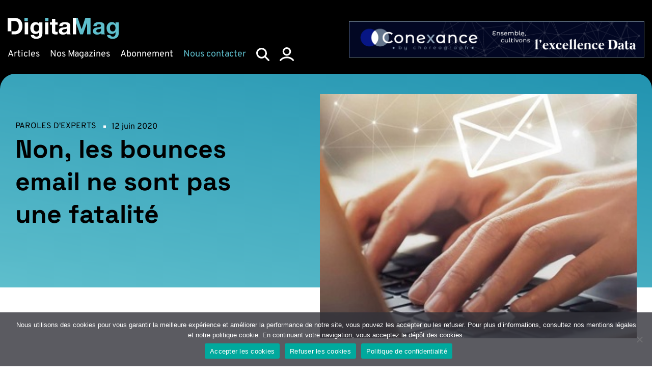

--- FILE ---
content_type: text/html; charset=UTF-8
request_url: https://www.digital-mag.fr/non-les-bounces-email-ne-sont-pas-une-fatalite/
body_size: 40701
content:
<!doctype html>
<html lang="fr-FR">
<head><meta charset="UTF-8"><script>if(navigator.userAgent.match(/MSIE|Internet Explorer/i)||navigator.userAgent.match(/Trident\/7\..*?rv:11/i)){var href=document.location.href;if(!href.match(/[?&]nowprocket/)){if(href.indexOf("?")==-1){if(href.indexOf("#")==-1){document.location.href=href+"?nowprocket=1"}else{document.location.href=href.replace("#","?nowprocket=1#")}}else{if(href.indexOf("#")==-1){document.location.href=href+"&nowprocket=1"}else{document.location.href=href.replace("#","&nowprocket=1#")}}}}</script><script>(()=>{class RocketLazyLoadScripts{constructor(){this.v="2.0.4",this.userEvents=["keydown","keyup","mousedown","mouseup","mousemove","mouseover","mouseout","touchmove","touchstart","touchend","touchcancel","wheel","click","dblclick","input"],this.attributeEvents=["onblur","onclick","oncontextmenu","ondblclick","onfocus","onmousedown","onmouseenter","onmouseleave","onmousemove","onmouseout","onmouseover","onmouseup","onmousewheel","onscroll","onsubmit"]}async t(){this.i(),this.o(),/iP(ad|hone)/.test(navigator.userAgent)&&this.h(),this.u(),this.l(this),this.m(),this.k(this),this.p(this),this._(),await Promise.all([this.R(),this.L()]),this.lastBreath=Date.now(),this.S(this),this.P(),this.D(),this.O(),this.M(),await this.C(this.delayedScripts.normal),await this.C(this.delayedScripts.defer),await this.C(this.delayedScripts.async),await this.T(),await this.F(),await this.j(),await this.A(),window.dispatchEvent(new Event("rocket-allScriptsLoaded")),this.everythingLoaded=!0,this.lastTouchEnd&&await new Promise(t=>setTimeout(t,500-Date.now()+this.lastTouchEnd)),this.I(),this.H(),this.U(),this.W()}i(){this.CSPIssue=sessionStorage.getItem("rocketCSPIssue"),document.addEventListener("securitypolicyviolation",t=>{this.CSPIssue||"script-src-elem"!==t.violatedDirective||"data"!==t.blockedURI||(this.CSPIssue=!0,sessionStorage.setItem("rocketCSPIssue",!0))},{isRocket:!0})}o(){window.addEventListener("pageshow",t=>{this.persisted=t.persisted,this.realWindowLoadedFired=!0},{isRocket:!0}),window.addEventListener("pagehide",()=>{this.onFirstUserAction=null},{isRocket:!0})}h(){let t;function e(e){t=e}window.addEventListener("touchstart",e,{isRocket:!0}),window.addEventListener("touchend",function i(o){o.changedTouches[0]&&t.changedTouches[0]&&Math.abs(o.changedTouches[0].pageX-t.changedTouches[0].pageX)<10&&Math.abs(o.changedTouches[0].pageY-t.changedTouches[0].pageY)<10&&o.timeStamp-t.timeStamp<200&&(window.removeEventListener("touchstart",e,{isRocket:!0}),window.removeEventListener("touchend",i,{isRocket:!0}),"INPUT"===o.target.tagName&&"text"===o.target.type||(o.target.dispatchEvent(new TouchEvent("touchend",{target:o.target,bubbles:!0})),o.target.dispatchEvent(new MouseEvent("mouseover",{target:o.target,bubbles:!0})),o.target.dispatchEvent(new PointerEvent("click",{target:o.target,bubbles:!0,cancelable:!0,detail:1,clientX:o.changedTouches[0].clientX,clientY:o.changedTouches[0].clientY})),event.preventDefault()))},{isRocket:!0})}q(t){this.userActionTriggered||("mousemove"!==t.type||this.firstMousemoveIgnored?"keyup"===t.type||"mouseover"===t.type||"mouseout"===t.type||(this.userActionTriggered=!0,this.onFirstUserAction&&this.onFirstUserAction()):this.firstMousemoveIgnored=!0),"click"===t.type&&t.preventDefault(),t.stopPropagation(),t.stopImmediatePropagation(),"touchstart"===this.lastEvent&&"touchend"===t.type&&(this.lastTouchEnd=Date.now()),"click"===t.type&&(this.lastTouchEnd=0),this.lastEvent=t.type,t.composedPath&&t.composedPath()[0].getRootNode()instanceof ShadowRoot&&(t.rocketTarget=t.composedPath()[0]),this.savedUserEvents.push(t)}u(){this.savedUserEvents=[],this.userEventHandler=this.q.bind(this),this.userEvents.forEach(t=>window.addEventListener(t,this.userEventHandler,{passive:!1,isRocket:!0})),document.addEventListener("visibilitychange",this.userEventHandler,{isRocket:!0})}U(){this.userEvents.forEach(t=>window.removeEventListener(t,this.userEventHandler,{passive:!1,isRocket:!0})),document.removeEventListener("visibilitychange",this.userEventHandler,{isRocket:!0}),this.savedUserEvents.forEach(t=>{(t.rocketTarget||t.target).dispatchEvent(new window[t.constructor.name](t.type,t))})}m(){const t="return false",e=Array.from(this.attributeEvents,t=>"data-rocket-"+t),i="["+this.attributeEvents.join("],[")+"]",o="[data-rocket-"+this.attributeEvents.join("],[data-rocket-")+"]",s=(e,i,o)=>{o&&o!==t&&(e.setAttribute("data-rocket-"+i,o),e["rocket"+i]=new Function("event",o),e.setAttribute(i,t))};new MutationObserver(t=>{for(const n of t)"attributes"===n.type&&(n.attributeName.startsWith("data-rocket-")||this.everythingLoaded?n.attributeName.startsWith("data-rocket-")&&this.everythingLoaded&&this.N(n.target,n.attributeName.substring(12)):s(n.target,n.attributeName,n.target.getAttribute(n.attributeName))),"childList"===n.type&&n.addedNodes.forEach(t=>{if(t.nodeType===Node.ELEMENT_NODE)if(this.everythingLoaded)for(const i of[t,...t.querySelectorAll(o)])for(const t of i.getAttributeNames())e.includes(t)&&this.N(i,t.substring(12));else for(const e of[t,...t.querySelectorAll(i)])for(const t of e.getAttributeNames())this.attributeEvents.includes(t)&&s(e,t,e.getAttribute(t))})}).observe(document,{subtree:!0,childList:!0,attributeFilter:[...this.attributeEvents,...e]})}I(){this.attributeEvents.forEach(t=>{document.querySelectorAll("[data-rocket-"+t+"]").forEach(e=>{this.N(e,t)})})}N(t,e){const i=t.getAttribute("data-rocket-"+e);i&&(t.setAttribute(e,i),t.removeAttribute("data-rocket-"+e))}k(t){Object.defineProperty(HTMLElement.prototype,"onclick",{get(){return this.rocketonclick||null},set(e){this.rocketonclick=e,this.setAttribute(t.everythingLoaded?"onclick":"data-rocket-onclick","this.rocketonclick(event)")}})}S(t){function e(e,i){let o=e[i];e[i]=null,Object.defineProperty(e,i,{get:()=>o,set(s){t.everythingLoaded?o=s:e["rocket"+i]=o=s}})}e(document,"onreadystatechange"),e(window,"onload"),e(window,"onpageshow");try{Object.defineProperty(document,"readyState",{get:()=>t.rocketReadyState,set(e){t.rocketReadyState=e},configurable:!0}),document.readyState="loading"}catch(t){console.log("WPRocket DJE readyState conflict, bypassing")}}l(t){this.originalAddEventListener=EventTarget.prototype.addEventListener,this.originalRemoveEventListener=EventTarget.prototype.removeEventListener,this.savedEventListeners=[],EventTarget.prototype.addEventListener=function(e,i,o){o&&o.isRocket||!t.B(e,this)&&!t.userEvents.includes(e)||t.B(e,this)&&!t.userActionTriggered||e.startsWith("rocket-")||t.everythingLoaded?t.originalAddEventListener.call(this,e,i,o):(t.savedEventListeners.push({target:this,remove:!1,type:e,func:i,options:o}),"mouseenter"!==e&&"mouseleave"!==e||t.originalAddEventListener.call(this,e,t.savedUserEvents.push,o))},EventTarget.prototype.removeEventListener=function(e,i,o){o&&o.isRocket||!t.B(e,this)&&!t.userEvents.includes(e)||t.B(e,this)&&!t.userActionTriggered||e.startsWith("rocket-")||t.everythingLoaded?t.originalRemoveEventListener.call(this,e,i,o):t.savedEventListeners.push({target:this,remove:!0,type:e,func:i,options:o})}}J(t,e){this.savedEventListeners=this.savedEventListeners.filter(i=>{let o=i.type,s=i.target||window;return e!==o||t!==s||(this.B(o,s)&&(i.type="rocket-"+o),this.$(i),!1)})}H(){EventTarget.prototype.addEventListener=this.originalAddEventListener,EventTarget.prototype.removeEventListener=this.originalRemoveEventListener,this.savedEventListeners.forEach(t=>this.$(t))}$(t){t.remove?this.originalRemoveEventListener.call(t.target,t.type,t.func,t.options):this.originalAddEventListener.call(t.target,t.type,t.func,t.options)}p(t){let e;function i(e){return t.everythingLoaded?e:e.split(" ").map(t=>"load"===t||t.startsWith("load.")?"rocket-jquery-load":t).join(" ")}function o(o){function s(e){const s=o.fn[e];o.fn[e]=o.fn.init.prototype[e]=function(){return this[0]===window&&t.userActionTriggered&&("string"==typeof arguments[0]||arguments[0]instanceof String?arguments[0]=i(arguments[0]):"object"==typeof arguments[0]&&Object.keys(arguments[0]).forEach(t=>{const e=arguments[0][t];delete arguments[0][t],arguments[0][i(t)]=e})),s.apply(this,arguments),this}}if(o&&o.fn&&!t.allJQueries.includes(o)){const e={DOMContentLoaded:[],"rocket-DOMContentLoaded":[]};for(const t in e)document.addEventListener(t,()=>{e[t].forEach(t=>t())},{isRocket:!0});o.fn.ready=o.fn.init.prototype.ready=function(i){function s(){parseInt(o.fn.jquery)>2?setTimeout(()=>i.bind(document)(o)):i.bind(document)(o)}return"function"==typeof i&&(t.realDomReadyFired?!t.userActionTriggered||t.fauxDomReadyFired?s():e["rocket-DOMContentLoaded"].push(s):e.DOMContentLoaded.push(s)),o([])},s("on"),s("one"),s("off"),t.allJQueries.push(o)}e=o}t.allJQueries=[],o(window.jQuery),Object.defineProperty(window,"jQuery",{get:()=>e,set(t){o(t)}})}P(){const t=new Map;document.write=document.writeln=function(e){const i=document.currentScript,o=document.createRange(),s=i.parentElement;let n=t.get(i);void 0===n&&(n=i.nextSibling,t.set(i,n));const c=document.createDocumentFragment();o.setStart(c,0),c.appendChild(o.createContextualFragment(e)),s.insertBefore(c,n)}}async R(){return new Promise(t=>{this.userActionTriggered?t():this.onFirstUserAction=t})}async L(){return new Promise(t=>{document.addEventListener("DOMContentLoaded",()=>{this.realDomReadyFired=!0,t()},{isRocket:!0})})}async j(){return this.realWindowLoadedFired?Promise.resolve():new Promise(t=>{window.addEventListener("load",t,{isRocket:!0})})}M(){this.pendingScripts=[];this.scriptsMutationObserver=new MutationObserver(t=>{for(const e of t)e.addedNodes.forEach(t=>{"SCRIPT"!==t.tagName||t.noModule||t.isWPRocket||this.pendingScripts.push({script:t,promise:new Promise(e=>{const i=()=>{const i=this.pendingScripts.findIndex(e=>e.script===t);i>=0&&this.pendingScripts.splice(i,1),e()};t.addEventListener("load",i,{isRocket:!0}),t.addEventListener("error",i,{isRocket:!0}),setTimeout(i,1e3)})})})}),this.scriptsMutationObserver.observe(document,{childList:!0,subtree:!0})}async F(){await this.X(),this.pendingScripts.length?(await this.pendingScripts[0].promise,await this.F()):this.scriptsMutationObserver.disconnect()}D(){this.delayedScripts={normal:[],async:[],defer:[]},document.querySelectorAll("script[type$=rocketlazyloadscript]").forEach(t=>{t.hasAttribute("data-rocket-src")?t.hasAttribute("async")&&!1!==t.async?this.delayedScripts.async.push(t):t.hasAttribute("defer")&&!1!==t.defer||"module"===t.getAttribute("data-rocket-type")?this.delayedScripts.defer.push(t):this.delayedScripts.normal.push(t):this.delayedScripts.normal.push(t)})}async _(){await this.L();let t=[];document.querySelectorAll("script[type$=rocketlazyloadscript][data-rocket-src]").forEach(e=>{let i=e.getAttribute("data-rocket-src");if(i&&!i.startsWith("data:")){i.startsWith("//")&&(i=location.protocol+i);try{const o=new URL(i).origin;o!==location.origin&&t.push({src:o,crossOrigin:e.crossOrigin||"module"===e.getAttribute("data-rocket-type")})}catch(t){}}}),t=[...new Map(t.map(t=>[JSON.stringify(t),t])).values()],this.Y(t,"preconnect")}async G(t){if(await this.K(),!0!==t.noModule||!("noModule"in HTMLScriptElement.prototype))return new Promise(e=>{let i;function o(){(i||t).setAttribute("data-rocket-status","executed"),e()}try{if(navigator.userAgent.includes("Firefox/")||""===navigator.vendor||this.CSPIssue)i=document.createElement("script"),[...t.attributes].forEach(t=>{let e=t.nodeName;"type"!==e&&("data-rocket-type"===e&&(e="type"),"data-rocket-src"===e&&(e="src"),i.setAttribute(e,t.nodeValue))}),t.text&&(i.text=t.text),t.nonce&&(i.nonce=t.nonce),i.hasAttribute("src")?(i.addEventListener("load",o,{isRocket:!0}),i.addEventListener("error",()=>{i.setAttribute("data-rocket-status","failed-network"),e()},{isRocket:!0}),setTimeout(()=>{i.isConnected||e()},1)):(i.text=t.text,o()),i.isWPRocket=!0,t.parentNode.replaceChild(i,t);else{const i=t.getAttribute("data-rocket-type"),s=t.getAttribute("data-rocket-src");i?(t.type=i,t.removeAttribute("data-rocket-type")):t.removeAttribute("type"),t.addEventListener("load",o,{isRocket:!0}),t.addEventListener("error",i=>{this.CSPIssue&&i.target.src.startsWith("data:")?(console.log("WPRocket: CSP fallback activated"),t.removeAttribute("src"),this.G(t).then(e)):(t.setAttribute("data-rocket-status","failed-network"),e())},{isRocket:!0}),s?(t.fetchPriority="high",t.removeAttribute("data-rocket-src"),t.src=s):t.src="data:text/javascript;base64,"+window.btoa(unescape(encodeURIComponent(t.text)))}}catch(i){t.setAttribute("data-rocket-status","failed-transform"),e()}});t.setAttribute("data-rocket-status","skipped")}async C(t){const e=t.shift();return e?(e.isConnected&&await this.G(e),this.C(t)):Promise.resolve()}O(){this.Y([...this.delayedScripts.normal,...this.delayedScripts.defer,...this.delayedScripts.async],"preload")}Y(t,e){this.trash=this.trash||[];let i=!0;var o=document.createDocumentFragment();t.forEach(t=>{const s=t.getAttribute&&t.getAttribute("data-rocket-src")||t.src;if(s&&!s.startsWith("data:")){const n=document.createElement("link");n.href=s,n.rel=e,"preconnect"!==e&&(n.as="script",n.fetchPriority=i?"high":"low"),t.getAttribute&&"module"===t.getAttribute("data-rocket-type")&&(n.crossOrigin=!0),t.crossOrigin&&(n.crossOrigin=t.crossOrigin),t.integrity&&(n.integrity=t.integrity),t.nonce&&(n.nonce=t.nonce),o.appendChild(n),this.trash.push(n),i=!1}}),document.head.appendChild(o)}W(){this.trash.forEach(t=>t.remove())}async T(){try{document.readyState="interactive"}catch(t){}this.fauxDomReadyFired=!0;try{await this.K(),this.J(document,"readystatechange"),document.dispatchEvent(new Event("rocket-readystatechange")),await this.K(),document.rocketonreadystatechange&&document.rocketonreadystatechange(),await this.K(),this.J(document,"DOMContentLoaded"),document.dispatchEvent(new Event("rocket-DOMContentLoaded")),await this.K(),this.J(window,"DOMContentLoaded"),window.dispatchEvent(new Event("rocket-DOMContentLoaded"))}catch(t){console.error(t)}}async A(){try{document.readyState="complete"}catch(t){}try{await this.K(),this.J(document,"readystatechange"),document.dispatchEvent(new Event("rocket-readystatechange")),await this.K(),document.rocketonreadystatechange&&document.rocketonreadystatechange(),await this.K(),this.J(window,"load"),window.dispatchEvent(new Event("rocket-load")),await this.K(),window.rocketonload&&window.rocketonload(),await this.K(),this.allJQueries.forEach(t=>t(window).trigger("rocket-jquery-load")),await this.K(),this.J(window,"pageshow");const t=new Event("rocket-pageshow");t.persisted=this.persisted,window.dispatchEvent(t),await this.K(),window.rocketonpageshow&&window.rocketonpageshow({persisted:this.persisted})}catch(t){console.error(t)}}async K(){Date.now()-this.lastBreath>45&&(await this.X(),this.lastBreath=Date.now())}async X(){return document.hidden?new Promise(t=>setTimeout(t)):new Promise(t=>requestAnimationFrame(t))}B(t,e){return e===document&&"readystatechange"===t||(e===document&&"DOMContentLoaded"===t||(e===window&&"DOMContentLoaded"===t||(e===window&&"load"===t||e===window&&"pageshow"===t)))}static run(){(new RocketLazyLoadScripts).t()}}RocketLazyLoadScripts.run()})();</script>

    	<meta name="viewport" content="width=device-width, initial-scale=1.0, user-scalable=no"/>
	<link rel="profile" href="https://gmpg.org/xfn/11">

    <meta name="theme-color" content="#ffffff">

<link rel="preload" href="https://www.digital-mag.fr/wp-content/themes/nq-digitalmag/assets/fonts/Overpass-Bold.woff2" as="font" type="font/woff2" crossorigin>
<link rel="preload" href="https://www.digital-mag.fr/wp-content/themes/nq-digitalmag/assets/fonts/Overpass-Regular.woff2" as="font" type="font/woff2" crossorigin>
<link rel="preload" href="https://www.digital-mag.fr/wp-content/themes/nq-digitalmag/assets/fonts/Overpass-Black.woff2" as="font" type="font/woff2" crossorigin>
<link rel="preload" href="https://www.digital-mag.fr/wp-content/themes/nq-digitalmag/assets/fonts/SpaceGrotesk-Medium.woff2" as="font" type="font/woff2" crossorigin>
<link rel="preload" href="https://www.digital-mag.fr/wp-content/themes/nq-digitalmag/assets/fonts/SpaceGrotesk-Regular.woff2" as="font" type="font/woff2" crossorigin>
<link rel="preload" href="https://www.digital-mag.fr/wp-content/themes/nq-digitalmag/assets/fonts/SpaceGrotesk-Bold.woff2" as="font" type="font/woff2" crossorigin>
    <meta name='robots' content='index, follow, max-image-preview:large, max-snippet:-1, max-video-preview:-1' />

	<!-- This site is optimized with the Yoast SEO plugin v26.8 - https://yoast.com/product/yoast-seo-wordpress/ -->
	<title>Non, les bounces email ne sont pas une fatalité - Digital Mag</title>
	<link rel="canonical" href="https://www.digital-mag.fr/non-les-bounces-email-ne-sont-pas-une-fatalite/" />
	<meta property="og:locale" content="fr_FR" />
	<meta property="og:type" content="article" />
	<meta property="og:title" content="Non, les bounces email ne sont pas une fatalité - Digital Mag" />
	<meta property="og:description" content="Adresser le bon message, à la bonne personne, au bon moment… nul n’ignore ce b.a.-ba du marketing. Or, si l’emailing demeure l’un des vecteurs les plus efficaces pour y parvenir – 76% des abonnés à une newsletter ont déjà acheté un produit ou un service en cliquant sur un lien présent dans le mail, selon [&hellip;]" />
	<meta property="og:url" content="https://www.digital-mag.fr/non-les-bounces-email-ne-sont-pas-une-fatalite/" />
	<meta property="og:site_name" content="Digital Mag" />
	<meta property="article:published_time" content="2020-06-12T09:00:00+00:00" />
	<meta property="og:image" content="https://www.digital-mag.fr/wp-content/uploads/2020/06/PE-DQE-BOUNCE.jpg" />
	<meta property="og:image:width" content="350" />
	<meta property="og:image:height" content="270" />
	<meta property="og:image:type" content="image/jpeg" />
	<meta name="author" content="Admin Admin" />
	<meta name="twitter:card" content="summary_large_image" />
	<meta name="twitter:label1" content="Écrit par" />
	<meta name="twitter:data1" content="Admin Admin" />
	<meta name="twitter:label2" content="Durée de lecture estimée" />
	<meta name="twitter:data2" content="5 minutes" />
	<script type="application/ld+json" class="yoast-schema-graph">{"@context":"https://schema.org","@graph":[{"@type":"Article","@id":"https://www.digital-mag.fr/non-les-bounces-email-ne-sont-pas-une-fatalite/#article","isPartOf":{"@id":"https://www.digital-mag.fr/non-les-bounces-email-ne-sont-pas-une-fatalite/"},"author":{"name":"Admin Admin","@id":"https://www.digital-mag.fr/#/schema/person/1088392f4a24dc2a4d05c7384b256c0a"},"headline":"Non, les bounces email ne sont pas une fatalité","datePublished":"2020-06-12T09:00:00+00:00","mainEntityOfPage":{"@id":"https://www.digital-mag.fr/non-les-bounces-email-ne-sont-pas-une-fatalite/"},"wordCount":933,"publisher":{"@id":"https://www.digital-mag.fr/#organization"},"image":{"@id":"https://www.digital-mag.fr/non-les-bounces-email-ne-sont-pas-une-fatalite/#primaryimage"},"thumbnailUrl":"https://www.digital-mag.fr/wp-content/uploads/2020/06/PE-DQE-BOUNCE.jpg","articleSection":["Paroles d'experts"],"inLanguage":"fr-FR"},{"@type":"WebPage","@id":"https://www.digital-mag.fr/non-les-bounces-email-ne-sont-pas-une-fatalite/","url":"https://www.digital-mag.fr/non-les-bounces-email-ne-sont-pas-une-fatalite/","name":"Non, les bounces email ne sont pas une fatalité - Digital Mag","isPartOf":{"@id":"https://www.digital-mag.fr/#website"},"primaryImageOfPage":{"@id":"https://www.digital-mag.fr/non-les-bounces-email-ne-sont-pas-une-fatalite/#primaryimage"},"image":{"@id":"https://www.digital-mag.fr/non-les-bounces-email-ne-sont-pas-une-fatalite/#primaryimage"},"thumbnailUrl":"https://www.digital-mag.fr/wp-content/uploads/2020/06/PE-DQE-BOUNCE.jpg","datePublished":"2020-06-12T09:00:00+00:00","breadcrumb":{"@id":"https://www.digital-mag.fr/non-les-bounces-email-ne-sont-pas-une-fatalite/#breadcrumb"},"inLanguage":"fr-FR","potentialAction":[{"@type":"ReadAction","target":["https://www.digital-mag.fr/non-les-bounces-email-ne-sont-pas-une-fatalite/"]}]},{"@type":"ImageObject","inLanguage":"fr-FR","@id":"https://www.digital-mag.fr/non-les-bounces-email-ne-sont-pas-une-fatalite/#primaryimage","url":"https://www.digital-mag.fr/wp-content/uploads/2020/06/PE-DQE-BOUNCE.jpg","contentUrl":"https://www.digital-mag.fr/wp-content/uploads/2020/06/PE-DQE-BOUNCE.jpg","width":350,"height":270},{"@type":"BreadcrumbList","@id":"https://www.digital-mag.fr/non-les-bounces-email-ne-sont-pas-une-fatalite/#breadcrumb","itemListElement":[{"@type":"ListItem","position":1,"name":"Home","item":"https://www.digital-mag.fr/"},{"@type":"ListItem","position":2,"name":"Articles","item":"https://www.digital-mag.fr/articles/"},{"@type":"ListItem","position":3,"name":"Non, les bounces email ne sont pas une fatalité"}]},{"@type":"WebSite","@id":"https://www.digital-mag.fr/#website","url":"https://www.digital-mag.fr/","name":"Digital Mag","description":"Le média de l’entreprise connectée","publisher":{"@id":"https://www.digital-mag.fr/#organization"},"potentialAction":[{"@type":"SearchAction","target":{"@type":"EntryPoint","urlTemplate":"https://www.digital-mag.fr/?s={search_term_string}"},"query-input":{"@type":"PropertyValueSpecification","valueRequired":true,"valueName":"search_term_string"}}],"inLanguage":"fr-FR"},{"@type":"Organization","@id":"https://www.digital-mag.fr/#organization","name":"Digital Mag","url":"https://www.digital-mag.fr/","logo":{"@type":"ImageObject","inLanguage":"fr-FR","@id":"https://www.digital-mag.fr/#/schema/logo/image/","url":"https://www.digital-mag.fr/wp-content/uploads/2023/08/share.jpg","contentUrl":"https://www.digital-mag.fr/wp-content/uploads/2023/08/share.jpg","width":1200,"height":630,"caption":"Digital Mag"},"image":{"@id":"https://www.digital-mag.fr/#/schema/logo/image/"}},{"@type":"Person","@id":"https://www.digital-mag.fr/#/schema/person/1088392f4a24dc2a4d05c7384b256c0a","name":"Admin Admin","image":{"@type":"ImageObject","inLanguage":"fr-FR","@id":"https://www.digital-mag.fr/#/schema/person/image/","url":"https://secure.gravatar.com/avatar/6e6940d0eeb93bfc06a87d5c5d09e6a6a975f90760604b3219aadc954fddc1bf?s=96&d=mm&r=g","contentUrl":"https://secure.gravatar.com/avatar/6e6940d0eeb93bfc06a87d5c5d09e6a6a975f90760604b3219aadc954fddc1bf?s=96&d=mm&r=g","caption":"Admin Admin"},"sameAs":["https://www.digital-mag.fr"],"url":"https://www.digital-mag.fr/author/admin_digitalmag/"}]}</script>
	<!-- / Yoast SEO plugin. -->


<style id='wp-img-auto-sizes-contain-inline-css' type='text/css'>
img:is([sizes=auto i],[sizes^="auto," i]){contain-intrinsic-size:3000px 1500px}
/*# sourceURL=wp-img-auto-sizes-contain-inline-css */
</style>
<style id='wp-block-paragraph-inline-css' type='text/css'>
.is-small-text{font-size:.875em}.is-regular-text{font-size:1em}.is-large-text{font-size:2.25em}.is-larger-text{font-size:3em}.has-drop-cap:not(:focus):first-letter{float:left;font-size:8.4em;font-style:normal;font-weight:100;line-height:.68;margin:.05em .1em 0 0;text-transform:uppercase}body.rtl .has-drop-cap:not(:focus):first-letter{float:none;margin-left:.1em}p.has-drop-cap.has-background{overflow:hidden}:root :where(p.has-background){padding:1.25em 2.375em}:where(p.has-text-color:not(.has-link-color)) a{color:inherit}p.has-text-align-left[style*="writing-mode:vertical-lr"],p.has-text-align-right[style*="writing-mode:vertical-rl"]{rotate:180deg}
/*# sourceURL=https://www.digital-mag.fr/wp-includes/blocks/paragraph/style.min.css */
</style>
<style id='wp-block-heading-inline-css' type='text/css'>
h1:where(.wp-block-heading).has-background,h2:where(.wp-block-heading).has-background,h3:where(.wp-block-heading).has-background,h4:where(.wp-block-heading).has-background,h5:where(.wp-block-heading).has-background,h6:where(.wp-block-heading).has-background{padding:1.25em 2.375em}h1.has-text-align-left[style*=writing-mode]:where([style*=vertical-lr]),h1.has-text-align-right[style*=writing-mode]:where([style*=vertical-rl]),h2.has-text-align-left[style*=writing-mode]:where([style*=vertical-lr]),h2.has-text-align-right[style*=writing-mode]:where([style*=vertical-rl]),h3.has-text-align-left[style*=writing-mode]:where([style*=vertical-lr]),h3.has-text-align-right[style*=writing-mode]:where([style*=vertical-rl]),h4.has-text-align-left[style*=writing-mode]:where([style*=vertical-lr]),h4.has-text-align-right[style*=writing-mode]:where([style*=vertical-rl]),h5.has-text-align-left[style*=writing-mode]:where([style*=vertical-lr]),h5.has-text-align-right[style*=writing-mode]:where([style*=vertical-rl]),h6.has-text-align-left[style*=writing-mode]:where([style*=vertical-lr]),h6.has-text-align-right[style*=writing-mode]:where([style*=vertical-rl]){rotate:180deg}
/*# sourceURL=https://www.digital-mag.fr/wp-includes/blocks/heading/style.min.css */
</style>
<style id='classic-theme-styles-inline-css' type='text/css'>
/*! This file is auto-generated */
.wp-block-button__link{color:#fff;background-color:#32373c;border-radius:9999px;box-shadow:none;text-decoration:none;padding:calc(.667em + 2px) calc(1.333em + 2px);font-size:1.125em}.wp-block-file__button{background:#32373c;color:#fff;text-decoration:none}
/*# sourceURL=/wp-includes/css/classic-themes.min.css */
</style>
<link rel='stylesheet' id='cookie-notice-front-css' href='https://www.digital-mag.fr/wp-content/plugins/cookie-notice/css/front.min.css' type='text/css' media='all' />
<link data-minify="1" rel='stylesheet' id='stylef9b55ab97207dd1e43573d5b68f53cdc-css' href='https://www.digital-mag.fr/wp-content/cache/min/1/wp-content/themes/nq-digitalmag/assets/css/theme.dev.css?ver=1759220152' type='text/css' media='all' />
<link data-minify="1" rel='stylesheet' id='dflip-style-css' href='https://www.digital-mag.fr/wp-content/cache/min/1/wp-content/plugins/3d-flipbook-dflip-lite/assets/css/dflip.min.css?ver=1759220152' type='text/css' media='all' />
<link rel='stylesheet' id='um_modal-css' href='https://www.digital-mag.fr/wp-content/plugins/ultimate-member/assets/css/um-modal.min.css' type='text/css' media='all' />
<link rel='stylesheet' id='um_ui-css' href='https://www.digital-mag.fr/wp-content/plugins/ultimate-member/assets/libs/jquery-ui/jquery-ui.min.css' type='text/css' media='all' />
<link rel='stylesheet' id='um_tipsy-css' href='https://www.digital-mag.fr/wp-content/plugins/ultimate-member/assets/libs/tipsy/tipsy.min.css' type='text/css' media='all' />
<link data-minify="1" rel='stylesheet' id='um_raty-css' href='https://www.digital-mag.fr/wp-content/cache/min/1/wp-content/plugins/ultimate-member/assets/libs/raty/um-raty.min.css?ver=1759220152' type='text/css' media='all' />
<link rel='stylesheet' id='select2-css' href='https://www.digital-mag.fr/wp-content/plugins/ultimate-member/assets/libs/select2/select2.min.css' type='text/css' media='all' />
<link rel='stylesheet' id='um_fileupload-css' href='https://www.digital-mag.fr/wp-content/plugins/ultimate-member/assets/css/um-fileupload.min.css' type='text/css' media='all' />
<link rel='stylesheet' id='um_confirm-css' href='https://www.digital-mag.fr/wp-content/plugins/ultimate-member/assets/libs/um-confirm/um-confirm.min.css' type='text/css' media='all' />
<link rel='stylesheet' id='um_datetime-css' href='https://www.digital-mag.fr/wp-content/plugins/ultimate-member/assets/libs/pickadate/default.min.css' type='text/css' media='all' />
<link rel='stylesheet' id='um_datetime_date-css' href='https://www.digital-mag.fr/wp-content/plugins/ultimate-member/assets/libs/pickadate/default.date.min.css' type='text/css' media='all' />
<link rel='stylesheet' id='um_datetime_time-css' href='https://www.digital-mag.fr/wp-content/plugins/ultimate-member/assets/libs/pickadate/default.time.min.css' type='text/css' media='all' />
<link data-minify="1" rel='stylesheet' id='um_fonticons_ii-css' href='https://www.digital-mag.fr/wp-content/cache/min/1/wp-content/plugins/ultimate-member/assets/libs/legacy/fonticons/fonticons-ii.min.css?ver=1759220152' type='text/css' media='all' />
<link data-minify="1" rel='stylesheet' id='um_fonticons_fa-css' href='https://www.digital-mag.fr/wp-content/cache/min/1/wp-content/plugins/ultimate-member/assets/libs/legacy/fonticons/fonticons-fa.min.css?ver=1759220152' type='text/css' media='all' />
<link data-minify="1" rel='stylesheet' id='um_fontawesome-css' href='https://www.digital-mag.fr/wp-content/cache/min/1/wp-content/plugins/ultimate-member/assets/css/um-fontawesome.min.css?ver=1759220152' type='text/css' media='all' />
<link rel='stylesheet' id='um_common-css' href='https://www.digital-mag.fr/wp-content/plugins/ultimate-member/assets/css/common.min.css' type='text/css' media='all' />
<link rel='stylesheet' id='um_responsive-css' href='https://www.digital-mag.fr/wp-content/plugins/ultimate-member/assets/css/um-responsive.min.css' type='text/css' media='all' />
<link rel='stylesheet' id='um_styles-css' href='https://www.digital-mag.fr/wp-content/plugins/ultimate-member/assets/css/um-styles.min.css' type='text/css' media='all' />
<link rel='stylesheet' id='um_crop-css' href='https://www.digital-mag.fr/wp-content/plugins/ultimate-member/assets/libs/cropper/cropper.min.css' type='text/css' media='all' />
<link rel='stylesheet' id='um_profile-css' href='https://www.digital-mag.fr/wp-content/plugins/ultimate-member/assets/css/um-profile.min.css' type='text/css' media='all' />
<link rel='stylesheet' id='um_account-css' href='https://www.digital-mag.fr/wp-content/plugins/ultimate-member/assets/css/um-account.min.css' type='text/css' media='all' />
<link rel='stylesheet' id='um_misc-css' href='https://www.digital-mag.fr/wp-content/plugins/ultimate-member/assets/css/um-misc.min.css' type='text/css' media='all' />
<link rel='stylesheet' id='um_default_css-css' href='https://www.digital-mag.fr/wp-content/plugins/ultimate-member/assets/css/um-old-default.min.css' type='text/css' media='all' />
<style id='wp-block-library-inline-css' type='text/css'>
:root{--wp-block-synced-color:#7a00df;--wp-block-synced-color--rgb:122,0,223;--wp-bound-block-color:var(--wp-block-synced-color);--wp-editor-canvas-background:#ddd;--wp-admin-theme-color:#007cba;--wp-admin-theme-color--rgb:0,124,186;--wp-admin-theme-color-darker-10:#006ba1;--wp-admin-theme-color-darker-10--rgb:0,107,160.5;--wp-admin-theme-color-darker-20:#005a87;--wp-admin-theme-color-darker-20--rgb:0,90,135;--wp-admin-border-width-focus:2px}@media (min-resolution:192dpi){:root{--wp-admin-border-width-focus:1.5px}}.wp-element-button{cursor:pointer}:root .has-very-light-gray-background-color{background-color:#eee}:root .has-very-dark-gray-background-color{background-color:#313131}:root .has-very-light-gray-color{color:#eee}:root .has-very-dark-gray-color{color:#313131}:root .has-vivid-green-cyan-to-vivid-cyan-blue-gradient-background{background:linear-gradient(135deg,#00d084,#0693e3)}:root .has-purple-crush-gradient-background{background:linear-gradient(135deg,#34e2e4,#4721fb 50%,#ab1dfe)}:root .has-hazy-dawn-gradient-background{background:linear-gradient(135deg,#faaca8,#dad0ec)}:root .has-subdued-olive-gradient-background{background:linear-gradient(135deg,#fafae1,#67a671)}:root .has-atomic-cream-gradient-background{background:linear-gradient(135deg,#fdd79a,#004a59)}:root .has-nightshade-gradient-background{background:linear-gradient(135deg,#330968,#31cdcf)}:root .has-midnight-gradient-background{background:linear-gradient(135deg,#020381,#2874fc)}:root{--wp--preset--font-size--normal:16px;--wp--preset--font-size--huge:42px}.has-regular-font-size{font-size:1em}.has-larger-font-size{font-size:2.625em}.has-normal-font-size{font-size:var(--wp--preset--font-size--normal)}.has-huge-font-size{font-size:var(--wp--preset--font-size--huge)}.has-text-align-center{text-align:center}.has-text-align-left{text-align:left}.has-text-align-right{text-align:right}.has-fit-text{white-space:nowrap!important}#end-resizable-editor-section{display:none}.aligncenter{clear:both}.items-justified-left{justify-content:flex-start}.items-justified-center{justify-content:center}.items-justified-right{justify-content:flex-end}.items-justified-space-between{justify-content:space-between}.screen-reader-text{border:0;clip-path:inset(50%);height:1px;margin:-1px;overflow:hidden;padding:0;position:absolute;width:1px;word-wrap:normal!important}.screen-reader-text:focus{background-color:#ddd;clip-path:none;color:#444;display:block;font-size:1em;height:auto;left:5px;line-height:normal;padding:15px 23px 14px;text-decoration:none;top:5px;width:auto;z-index:100000}html :where(.has-border-color){border-style:solid}html :where([style*=border-top-color]){border-top-style:solid}html :where([style*=border-right-color]){border-right-style:solid}html :where([style*=border-bottom-color]){border-bottom-style:solid}html :where([style*=border-left-color]){border-left-style:solid}html :where([style*=border-width]){border-style:solid}html :where([style*=border-top-width]){border-top-style:solid}html :where([style*=border-right-width]){border-right-style:solid}html :where([style*=border-bottom-width]){border-bottom-style:solid}html :where([style*=border-left-width]){border-left-style:solid}html :where(img[class*=wp-image-]){height:auto;max-width:100%}:where(figure){margin:0 0 1em}html :where(.is-position-sticky){--wp-admin--admin-bar--position-offset:var(--wp-admin--admin-bar--height,0px)}@media screen and (max-width:600px){html :where(.is-position-sticky){--wp-admin--admin-bar--position-offset:0px}}

/*# sourceURL=wp-block-library-inline-css */
</style><style id='global-styles-inline-css' type='text/css'>
:root{--wp--preset--aspect-ratio--square: 1;--wp--preset--aspect-ratio--4-3: 4/3;--wp--preset--aspect-ratio--3-4: 3/4;--wp--preset--aspect-ratio--3-2: 3/2;--wp--preset--aspect-ratio--2-3: 2/3;--wp--preset--aspect-ratio--16-9: 16/9;--wp--preset--aspect-ratio--9-16: 9/16;--wp--preset--color--black: #000000;--wp--preset--color--cyan-bluish-gray: #abb8c3;--wp--preset--color--white: #ffffff;--wp--preset--color--pale-pink: #f78da7;--wp--preset--color--vivid-red: #cf2e2e;--wp--preset--color--luminous-vivid-orange: #ff6900;--wp--preset--color--luminous-vivid-amber: #fcb900;--wp--preset--color--light-green-cyan: #7bdcb5;--wp--preset--color--vivid-green-cyan: #00d084;--wp--preset--color--pale-cyan-blue: #8ed1fc;--wp--preset--color--vivid-cyan-blue: #0693e3;--wp--preset--color--vivid-purple: #9b51e0;--wp--preset--gradient--vivid-cyan-blue-to-vivid-purple: linear-gradient(135deg,rgb(6,147,227) 0%,rgb(155,81,224) 100%);--wp--preset--gradient--light-green-cyan-to-vivid-green-cyan: linear-gradient(135deg,rgb(122,220,180) 0%,rgb(0,208,130) 100%);--wp--preset--gradient--luminous-vivid-amber-to-luminous-vivid-orange: linear-gradient(135deg,rgb(252,185,0) 0%,rgb(255,105,0) 100%);--wp--preset--gradient--luminous-vivid-orange-to-vivid-red: linear-gradient(135deg,rgb(255,105,0) 0%,rgb(207,46,46) 100%);--wp--preset--gradient--very-light-gray-to-cyan-bluish-gray: linear-gradient(135deg,rgb(238,238,238) 0%,rgb(169,184,195) 100%);--wp--preset--gradient--cool-to-warm-spectrum: linear-gradient(135deg,rgb(74,234,220) 0%,rgb(151,120,209) 20%,rgb(207,42,186) 40%,rgb(238,44,130) 60%,rgb(251,105,98) 80%,rgb(254,248,76) 100%);--wp--preset--gradient--blush-light-purple: linear-gradient(135deg,rgb(255,206,236) 0%,rgb(152,150,240) 100%);--wp--preset--gradient--blush-bordeaux: linear-gradient(135deg,rgb(254,205,165) 0%,rgb(254,45,45) 50%,rgb(107,0,62) 100%);--wp--preset--gradient--luminous-dusk: linear-gradient(135deg,rgb(255,203,112) 0%,rgb(199,81,192) 50%,rgb(65,88,208) 100%);--wp--preset--gradient--pale-ocean: linear-gradient(135deg,rgb(255,245,203) 0%,rgb(182,227,212) 50%,rgb(51,167,181) 100%);--wp--preset--gradient--electric-grass: linear-gradient(135deg,rgb(202,248,128) 0%,rgb(113,206,126) 100%);--wp--preset--gradient--midnight: linear-gradient(135deg,rgb(2,3,129) 0%,rgb(40,116,252) 100%);--wp--preset--font-size--small: 13px;--wp--preset--font-size--medium: 20px;--wp--preset--font-size--large: 36px;--wp--preset--font-size--x-large: 42px;--wp--preset--spacing--20: 0.44rem;--wp--preset--spacing--30: 0.67rem;--wp--preset--spacing--40: 1rem;--wp--preset--spacing--50: 1.5rem;--wp--preset--spacing--60: 2.25rem;--wp--preset--spacing--70: 3.38rem;--wp--preset--spacing--80: 5.06rem;--wp--preset--shadow--natural: 6px 6px 9px rgba(0, 0, 0, 0.2);--wp--preset--shadow--deep: 12px 12px 50px rgba(0, 0, 0, 0.4);--wp--preset--shadow--sharp: 6px 6px 0px rgba(0, 0, 0, 0.2);--wp--preset--shadow--outlined: 6px 6px 0px -3px rgb(255, 255, 255), 6px 6px rgb(0, 0, 0);--wp--preset--shadow--crisp: 6px 6px 0px rgb(0, 0, 0);}:where(.is-layout-flex){gap: 0.5em;}:where(.is-layout-grid){gap: 0.5em;}body .is-layout-flex{display: flex;}.is-layout-flex{flex-wrap: wrap;align-items: center;}.is-layout-flex > :is(*, div){margin: 0;}body .is-layout-grid{display: grid;}.is-layout-grid > :is(*, div){margin: 0;}:where(.wp-block-columns.is-layout-flex){gap: 2em;}:where(.wp-block-columns.is-layout-grid){gap: 2em;}:where(.wp-block-post-template.is-layout-flex){gap: 1.25em;}:where(.wp-block-post-template.is-layout-grid){gap: 1.25em;}.has-black-color{color: var(--wp--preset--color--black) !important;}.has-cyan-bluish-gray-color{color: var(--wp--preset--color--cyan-bluish-gray) !important;}.has-white-color{color: var(--wp--preset--color--white) !important;}.has-pale-pink-color{color: var(--wp--preset--color--pale-pink) !important;}.has-vivid-red-color{color: var(--wp--preset--color--vivid-red) !important;}.has-luminous-vivid-orange-color{color: var(--wp--preset--color--luminous-vivid-orange) !important;}.has-luminous-vivid-amber-color{color: var(--wp--preset--color--luminous-vivid-amber) !important;}.has-light-green-cyan-color{color: var(--wp--preset--color--light-green-cyan) !important;}.has-vivid-green-cyan-color{color: var(--wp--preset--color--vivid-green-cyan) !important;}.has-pale-cyan-blue-color{color: var(--wp--preset--color--pale-cyan-blue) !important;}.has-vivid-cyan-blue-color{color: var(--wp--preset--color--vivid-cyan-blue) !important;}.has-vivid-purple-color{color: var(--wp--preset--color--vivid-purple) !important;}.has-black-background-color{background-color: var(--wp--preset--color--black) !important;}.has-cyan-bluish-gray-background-color{background-color: var(--wp--preset--color--cyan-bluish-gray) !important;}.has-white-background-color{background-color: var(--wp--preset--color--white) !important;}.has-pale-pink-background-color{background-color: var(--wp--preset--color--pale-pink) !important;}.has-vivid-red-background-color{background-color: var(--wp--preset--color--vivid-red) !important;}.has-luminous-vivid-orange-background-color{background-color: var(--wp--preset--color--luminous-vivid-orange) !important;}.has-luminous-vivid-amber-background-color{background-color: var(--wp--preset--color--luminous-vivid-amber) !important;}.has-light-green-cyan-background-color{background-color: var(--wp--preset--color--light-green-cyan) !important;}.has-vivid-green-cyan-background-color{background-color: var(--wp--preset--color--vivid-green-cyan) !important;}.has-pale-cyan-blue-background-color{background-color: var(--wp--preset--color--pale-cyan-blue) !important;}.has-vivid-cyan-blue-background-color{background-color: var(--wp--preset--color--vivid-cyan-blue) !important;}.has-vivid-purple-background-color{background-color: var(--wp--preset--color--vivid-purple) !important;}.has-black-border-color{border-color: var(--wp--preset--color--black) !important;}.has-cyan-bluish-gray-border-color{border-color: var(--wp--preset--color--cyan-bluish-gray) !important;}.has-white-border-color{border-color: var(--wp--preset--color--white) !important;}.has-pale-pink-border-color{border-color: var(--wp--preset--color--pale-pink) !important;}.has-vivid-red-border-color{border-color: var(--wp--preset--color--vivid-red) !important;}.has-luminous-vivid-orange-border-color{border-color: var(--wp--preset--color--luminous-vivid-orange) !important;}.has-luminous-vivid-amber-border-color{border-color: var(--wp--preset--color--luminous-vivid-amber) !important;}.has-light-green-cyan-border-color{border-color: var(--wp--preset--color--light-green-cyan) !important;}.has-vivid-green-cyan-border-color{border-color: var(--wp--preset--color--vivid-green-cyan) !important;}.has-pale-cyan-blue-border-color{border-color: var(--wp--preset--color--pale-cyan-blue) !important;}.has-vivid-cyan-blue-border-color{border-color: var(--wp--preset--color--vivid-cyan-blue) !important;}.has-vivid-purple-border-color{border-color: var(--wp--preset--color--vivid-purple) !important;}.has-vivid-cyan-blue-to-vivid-purple-gradient-background{background: var(--wp--preset--gradient--vivid-cyan-blue-to-vivid-purple) !important;}.has-light-green-cyan-to-vivid-green-cyan-gradient-background{background: var(--wp--preset--gradient--light-green-cyan-to-vivid-green-cyan) !important;}.has-luminous-vivid-amber-to-luminous-vivid-orange-gradient-background{background: var(--wp--preset--gradient--luminous-vivid-amber-to-luminous-vivid-orange) !important;}.has-luminous-vivid-orange-to-vivid-red-gradient-background{background: var(--wp--preset--gradient--luminous-vivid-orange-to-vivid-red) !important;}.has-very-light-gray-to-cyan-bluish-gray-gradient-background{background: var(--wp--preset--gradient--very-light-gray-to-cyan-bluish-gray) !important;}.has-cool-to-warm-spectrum-gradient-background{background: var(--wp--preset--gradient--cool-to-warm-spectrum) !important;}.has-blush-light-purple-gradient-background{background: var(--wp--preset--gradient--blush-light-purple) !important;}.has-blush-bordeaux-gradient-background{background: var(--wp--preset--gradient--blush-bordeaux) !important;}.has-luminous-dusk-gradient-background{background: var(--wp--preset--gradient--luminous-dusk) !important;}.has-pale-ocean-gradient-background{background: var(--wp--preset--gradient--pale-ocean) !important;}.has-electric-grass-gradient-background{background: var(--wp--preset--gradient--electric-grass) !important;}.has-midnight-gradient-background{background: var(--wp--preset--gradient--midnight) !important;}.has-small-font-size{font-size: var(--wp--preset--font-size--small) !important;}.has-medium-font-size{font-size: var(--wp--preset--font-size--medium) !important;}.has-large-font-size{font-size: var(--wp--preset--font-size--large) !important;}.has-x-large-font-size{font-size: var(--wp--preset--font-size--x-large) !important;}
/*# sourceURL=global-styles-inline-css */
</style>

<link rel='stylesheet' id='wp-block-library-theme-css' href='https://www.digital-mag.fr/wp-includes/css/dist/block-library/theme.min.css' type='text/css' media='all' />
<script type="text/javascript" src="https://www.digital-mag.fr/wp-includes/js/jquery/jquery.min.js" id="jquery-core-js" data-rocket-defer defer></script>
<script type="text/javascript" src="https://www.digital-mag.fr/wp-includes/js/jquery/jquery-migrate.min.js" id="jquery-migrate-js" data-rocket-defer defer></script>
<script type="rocketlazyloadscript" data-rocket-type="text/javascript" data-rocket-src="https://www.digital-mag.fr/wp-content/plugins/ultimate-member/assets/js/um-gdpr.min.js" id="um-gdpr-js" data-rocket-defer defer></script>
<link rel="icon" href="https://www.digital-mag.fr/wp-content/uploads/2021/12/cropped-favicon-1-32x32.png" sizes="32x32" />
<link rel="icon" href="https://www.digital-mag.fr/wp-content/uploads/2021/12/cropped-favicon-1-192x192.png" sizes="192x192" />
<link rel="apple-touch-icon" href="https://www.digital-mag.fr/wp-content/uploads/2021/12/cropped-favicon-1-180x180.png" />
<meta name="msapplication-TileImage" content="https://www.digital-mag.fr/wp-content/uploads/2021/12/cropped-favicon-1-270x270.png" />
<noscript><style id="rocket-lazyload-nojs-css">.rll-youtube-player, [data-lazy-src]{display:none !important;}</style></noscript>

<link data-minify="1" rel='stylesheet' id='contact-form-7-css' href='https://www.digital-mag.fr/wp-content/cache/min/1/wp-content/plugins/contact-form-7/includes/css/styles.css?ver=1759220152' type='text/css' media='all' />
<meta name="generator" content="WP Rocket 3.20.3" data-wpr-features="wpr_delay_js wpr_defer_js wpr_minify_js wpr_lazyload_images wpr_image_dimensions wpr_minify_css wpr_preload_links wpr_desktop" /></head>

<body class="wp-singular post-template-default single single-post postid-2149 single-format-standard wp-theme-nq-digitalmag cookies-not-set" data-nqis="nq-menu-header">




        <div data-rocket-location-hash="2be81f8664c74a95608b4935cb5f13e8" class="nq-c-TopAd">
                    <a href="https://www.conexance.com/" target="_blank">
                <img width="600" height="74" src="data:image/svg+xml,%3Csvg%20xmlns='http://www.w3.org/2000/svg'%20viewBox='0%200%20600%2074'%3E%3C/svg%3E" alt="DigitalMag" data-lazy-src="https://www.digital-mag.fr/wp-content/uploads/2024/02/BANNIERE-CONEXANCE-2024.png" /><noscript><img width="600" height="74" src="https://www.digital-mag.fr/wp-content/uploads/2024/02/BANNIERE-CONEXANCE-2024.png" alt="DigitalMag" /></noscript>
            </a>
            </div>

<header data-rocket-location-hash="3ce021df52fe9cde937ea0cd77aa299b" class="nq-c-Header nq-u-hspace">
    <div data-rocket-location-hash="7c339df26b3583b7d2f53a1c5d1dea79" class="nq-c-Header-container">
        <button class="nq-c-Header-buttonMobile">
            <span></span>
        </button>
        <div data-rocket-location-hash="6ef64bb31bfce7e4ec327fce35a2e0c6" class="nq-u-wrapper">
            <div class="nq-c-Header-wrapper">

                <div class="nq-c-Header-wrapper-left">
                    <a href="https://www.digital-mag.fr" class="nq-c-Header-logo">
                        <svg class="nq-i-logo-digitalMag" role="presentation" width="218" height="53" viewBox="0 0 218 53" fill="none" xmlns="http://www.w3.org/2000/svg"><path fill-rule="evenodd" clip-rule="evenodd" d="M137.499 0l7.717 22.302h.093L152.61 0h10.214v32.43h-6.794V9.449h-.092l-8.087 22.983h-5.592l-8.087-22.756h-.093L130.47 0h7.029zm37.293 16.17c.123-1.272.555-2.18 1.294-2.726.74-.544 1.756-.817 3.05-.817.585 0 1.132.038 1.641.114.508.075.955.227 1.34.454.385.227.693.545.924.954.231.409.346.962.346 1.658.031.666-.169 1.173-.6 1.521-.432.348-1.017.613-1.756.795-.74.182-1.587.318-2.542.409-.955.09-1.925.212-2.911.363-.987.152-1.964.356-2.935.613a8.384 8.384 0 00-2.588 1.159c-.755.515-1.371 1.203-1.848 2.066-.478.863-.716 1.961-.716 3.293 0 1.212.208 2.257.624 3.134a5.922 5.922 0 001.733 2.18c.739.576 1.601 1 2.587 1.273.986.272 2.049.408 3.189.408 1.479 0 2.926-.212 4.344-.636a8.576 8.576 0 003.697-2.225 9.35 9.35 0 00.462 2.27h6.654c-.308-.483-.524-1.21-.646-2.18a23.966 23.966 0 01-.185-3.043V14.99c0-1.423-.324-2.566-.97-3.43a6.635 6.635 0 00-2.496-2.02c-1.017-.485-2.142-.81-3.374-.977a27.363 27.363 0 00-3.651-.25c-1.324 0-2.642.13-3.95.386-1.31.258-2.489.689-3.536 1.295a7.813 7.813 0 00-2.588 2.407c-.678 1-1.063 2.256-1.155 3.77h6.562zm8.595 7.176c0 .364-.038.849-.115 1.454a4.808 4.808 0 01-.624 1.794c-.339.59-.863 1.098-1.571 1.522-.709.424-1.71.636-3.004.636a8.418 8.418 0 01-1.525-.137 3.743 3.743 0 01-1.294-.477 2.451 2.451 0 01-.878-.93c-.216-.394-.323-.879-.323-1.454 0-.606.107-1.105.323-1.499a2.93 2.93 0 01.855-.977c.354-.257.77-.46 1.248-.613.477-.151.963-.272 1.456-.363.523-.091 1.047-.166 1.571-.227.523-.06 1.024-.136 1.502-.228.477-.09.924-.204 1.34-.34a2.941 2.941 0 001.039-.568v2.407zm25.232 2.998a5.1 5.1 0 001.756-1.453 6.4 6.4 0 001.04-2.067 8.43 8.43 0 00.346-2.43c0-.968-.092-1.885-.277-2.748a6.806 6.806 0 00-.924-2.293 4.754 4.754 0 00-1.71-1.59c-.709-.394-1.602-.59-2.68-.59-.924 0-1.718.18-2.38.544a4.985 4.985 0 00-1.664 1.476 6.168 6.168 0 00-.97 2.135 10.338 10.338 0 00-.301 2.52c0 .849.085 1.69.255 2.522.168.833.462 1.583.878 2.248a5.07 5.07 0 001.64 1.636c.678.424 1.525.635 2.542.635.924 0 1.74-.181 2.449-.545zm8.988 7.812c-.262 1.212-.824 2.34-1.687 3.385-.862 1.044-2.11 1.93-3.743 2.657-1.633.726-3.82 1.09-6.562 1.09-1.171 0-2.364-.144-3.581-.432a11.493 11.493 0 01-3.328-1.34 8.122 8.122 0 01-2.495-2.339c-.662-.954-1.039-2.097-1.132-3.429h6.516c.308 1.21.908 2.05 1.802 2.52.893.47 1.925.705 3.097.705 1.848 0 3.195-.545 4.043-1.635.847-1.09 1.255-2.468 1.224-4.134v-3.088h-.092a6.456 6.456 0 01-3.027 2.747 9.944 9.944 0 01-4.136.887c-1.787 0-3.327-.31-4.621-.932-1.294-.62-2.357-1.468-3.189-2.543-.831-1.075-1.44-2.332-1.825-3.77a17.535 17.535 0 01-.578-4.565c0-1.514.223-2.975.67-4.383.447-1.408 1.101-2.65 1.964-3.725a9.465 9.465 0 013.212-2.566c1.278-.636 2.75-.954 4.413-.954 1.572 0 2.95.288 4.137.863 1.185.576 2.178 1.544 2.98 2.907h.092V8.948H218v21.984c0 .939-.131 2.013-.393 3.224z" fill="#5EBECC"/><mask id="logo-digitalMag-a-6978dc3a6be65" style="mask-type:luminance" maskUnits="userSpaceOnUse" x="0" y="0" width="218" height="53"><path fill-rule="evenodd" clip-rule="evenodd" d="M0 52.849h218V0H0v52.849z" fill="#fff"/></mask><g mask="url(#logo-digitalMag-a-6978dc3a6be65)" fill-rule="evenodd" clip-rule="evenodd"><path d="M128.064 32.477h6.534V0h-6.534v32.477zm-11.044 0h6.627c-.308-.481-.522-1.204-.645-2.168a24.103 24.103 0 01-.184-3.027V15.127c0-1.415-.322-2.553-.966-3.412a6.595 6.595 0 00-2.485-2.01c-1.012-.481-2.132-.805-3.359-.971a27.201 27.201 0 00-3.636-.25c-1.319 0-2.631.13-3.934.385-1.304.256-2.478.686-3.52 1.288a7.771 7.771 0 00-2.577 2.394c-.675.995-1.059 2.245-1.151 3.75h6.535c.122-1.264.552-2.168 1.288-2.71.737-.542 1.749-.813 3.038-.813.582 0 1.127.038 1.633.112.506.076.951.227 1.334.452.384.226.691.543.921.95.23.406.345.956.345 1.649.03.662-.169 1.167-.599 1.513-.429.346-1.012.61-1.748.79a17.65 17.65 0 01-2.531.407 51.26 51.26 0 00-2.899.362c-.982.15-1.956.354-2.922.61a8.328 8.328 0 00-2.577 1.152c-.752.512-1.365 1.197-1.841 2.056-.476.858-.713 1.95-.713 3.275 0 1.205.207 2.245.621 3.118a5.9 5.9 0 001.726 2.169c.736.572 1.595.994 2.577 1.265.981.271 2.04.407 3.175.407 1.473 0 2.914-.212 4.326-.633a8.538 8.538 0 003.681-2.214 9.273 9.273 0 00.46 2.26zm-.736-9.036c0 .361-.039.843-.115 1.446a4.796 4.796 0 01-.621 1.785c-.338.587-.86 1.091-1.565 1.513-.706.422-1.703.633-2.991.633a8.388 8.388 0 01-1.519-.136c-.49-.09-.92-.249-1.288-.474a2.434 2.434 0 01-.874-.926c-.216-.392-.323-.874-.323-1.446 0-.603.107-1.1.323-1.492.214-.39.498-.715.851-.97a4.319 4.319 0 011.242-.611c.475-.15.959-.271 1.45-.361.521-.091 1.043-.166 1.565-.227.521-.06 1.019-.135 1.495-.225.476-.09.92-.204 1.334-.34.415-.135.76-.323 1.036-.564v2.395zm-19.787 9.217c.674-.03 1.289-.09 1.84-.18v-4.97c-.306.06-.629.105-.966.135-.338.03-.69.045-1.058.045-1.105 0-1.84-.18-2.209-.542-.368-.362-.552-1.085-.552-2.17V13.41h4.786V9.118h-4.786V2.114h-6.535v7.004H83.06v4.292h3.957v13.78c0 1.175.2 2.124.599 2.848.398.722.943 1.28 1.633 1.671.69.392 1.488.655 2.393.79.905.136 1.864.204 2.876.204.645 0 1.304-.016 1.979-.045zm-22.916-.18h6.534V9.117h-6.534v23.36zm-5.821 1.716c.26-1.205.391-2.274.391-3.208V9.118H61.94v3.117h-.092c-.798-1.355-1.788-2.319-2.968-2.891-1.182-.572-2.554-.86-4.119-.86-1.657 0-3.122.317-4.395.95a9.426 9.426 0 00-3.198 2.553c-.859 1.07-1.511 2.304-1.955 3.705a14.306 14.306 0 00-.668 4.36c0 1.597.192 3.11.575 4.54.383 1.432.99 2.682 1.818 3.751.829 1.07 1.887 1.913 3.176 2.53 1.288.618 2.821.926 4.601.926a9.912 9.912 0 004.119-.88 6.426 6.426 0 003.014-2.734h.092v3.072c.03 1.657-.376 3.027-1.22 4.112-.844 1.084-2.185 1.627-4.026 1.627-1.166 0-2.194-.234-3.083-.7-.89-.468-1.489-1.304-1.795-2.508h-6.489c.093 1.325.468 2.462 1.128 3.411a8.089 8.089 0 002.485 2.327c.996.602 2.1 1.046 3.313 1.333 1.212.286 2.4.429 3.566.429 2.73 0 4.908-.361 6.535-1.085 1.626-.722 2.868-1.604 3.727-2.643.859-1.039 1.419-2.161 1.68-3.366zm-5.821-13.69c0 .844-.115 1.649-.346 2.417a6.358 6.358 0 01-1.035 2.056 5.078 5.078 0 01-1.748 1.446c-.706.361-1.519.542-2.44.542-1.012 0-1.855-.21-2.53-.633a5.057 5.057 0 01-1.634-1.626 6.705 6.705 0 01-.874-2.236 12.505 12.505 0 01-.254-2.508c0-.874.1-1.71.3-2.508a6.134 6.134 0 01.966-2.124 4.952 4.952 0 011.657-1.468c.66-.362 1.45-.542 2.37-.542 1.073 0 1.963.196 2.669.587.705.392 1.272.92 1.702 1.581.43.663.737 1.424.92 2.282.185.859.277 1.77.277 2.734zM33.592 32.477h6.535V9.117h-6.535v23.36zm-4.51-16.31c0-2.682-.375-5.016-1.127-7.004-.752-1.988-1.794-3.644-3.129-4.97-1.334-1.325-2.915-2.32-4.74-2.982C18.262.549 16.29.217 14.174.217H0v26.269h7.225V6.18h5.154c1.778 0 3.274.249 4.487.745 1.211.497 2.185 1.213 2.921 2.147.737.934 1.266 2.056 1.588 3.366.322 1.31.483 2.778.483 4.405 0 1.778-.23 3.284-.69 4.519-.46 1.235-1.074 2.236-1.84 3.004a6.701 6.701 0 01-2.624 1.649 9.417 9.417 0 01-3.037.497H7.68v5.964h6.494c2.515 0 4.702-.413 6.558-1.242 1.856-.829 3.405-1.966 4.647-3.412 1.243-1.446 2.17-3.163 2.785-5.15.613-1.988.92-4.157.92-6.507z" fill="#FEFEFE"/><path d="M33 6.606h6.606V0H33v6.606zM73.492 6.606h6.606V0h-6.606v6.606z" fill="#5EBECC"/></g></svg>
                    </a>
                                        <div class="nq-c-Header-nav">
                        <ul class="nq-c-Header-nav-menuLinks">
                                                            <li>
                                                                        <a href="https://www.digital-mag.fr/articles/">
                                                                                                                                    Articles
                                                                                         </a>                                </li>
                                                            <li>
                                                                        <a href="/magazines">
                                                                                                                                    Nos Magazines
                                                                                         </a>                                </li>
                                                            <li>
                                                                        <a href="https://www.digital-mag.fr/abonnement/">
                                                                                                                                    Abonnement
                                                                                         </a>                                </li>
                                                                                                                                                                                                                                                                                            <li class="dt-link-contact">
                                    <a href="https://www.digital-mag.fr/nous-contacter/">
                                        <span class="nq-u-blue">Nous contacter</span>
                                    </a>
                                </li>
                                                    </ul>
                                                <ul class="nq-c-Header-nav-IconsMenu">
                            <li class="nq-c-Header-nav-IconsMenu-searchBar">
                                <a href="#">
                                    <svg class="nq-i-iconsearch" role="presentation" width="26" height="26" viewBox="0 0 26 26" version="1.1" xmlns="http://www.w3.org/2000/svg"><defs><path d="M0 10.488a10.47 10.47 0 0010.498 10.485c2.343 0 4.442-.725 6.22-2.016l6.53 6.559c.322.322.726.484 1.131.484a1.6 1.6 0 001.131-.484c.645-.646.657-1.592.011-2.239l-6.54-6.58c1.291-1.693 2.018-3.871 2.018-6.211A10.471 10.471 0 0010.5 0C4.685 0 0 4.68 0 10.488zm3.232 0c0-4.034 3.23-7.26 7.268-7.26a7.234 7.234 0 017.27 7.26 7.236 7.236 0 01-7.27 7.26 7.234 7.234 0 01-7.268-7.26z" id="iconsearch-a-6978dc3a6be94"/></defs><path d="M0 10.488a10.47 10.47 0 0010.498 10.485c2.343 0 4.442-.725 6.22-2.016l6.53 6.559c.322.322.726.484 1.131.484a1.6 1.6 0 001.131-.484c.645-.646.657-1.592.011-2.239l-6.54-6.58c1.291-1.693 2.018-3.871 2.018-6.211A10.471 10.471 0 0010.5 0C4.685 0 0 4.68 0 10.488zm3.232 0c0-4.034 3.23-7.26 7.268-7.26a7.234 7.234 0 017.27 7.26 7.236 7.236 0 01-7.27 7.26 7.234 7.234 0 01-7.268-7.26z" fill="#FFF" fill-rule="evenodd" stroke="none"/></svg>
                                </a>
                            </li>
                                                            <li>
                                    <a href="https://www.digital-mag.fr/connexion/">
                                        <svg class="nq-i-compte" role="presentation" width="28" height="27" viewBox="0 0 28 27" xmlns="http://www.w3.org/2000/svg"><path d="M14.055 16.466c-4.5 0-8.221-3.667-8.221-8.271C5.834 3.59 9.556 0 14.054 0c4.5 0 8.222 3.667 8.222 8.271 0 4.604-3.722 8.195-8.221 8.195zm0-13.345a5.13 5.13 0 00-5.119 5.15c0 2.887 2.25 5.15 5.119 5.15 2.869 0 5.118-2.264 5.118-5.15a5.13 5.13 0 00-5.118-5.15zM2.809 26.376c2.25-3.122 6.592-4.995 11.246-4.995 4.653 0 8.92 1.873 11.169 4.837.542.703 1.474.78 2.172.313.698-.546.776-1.483.31-2.186-2.793-3.822-7.989-6.085-13.574-6.085-5.662 0-10.935 2.418-13.806 6.242-.542.703-.388 1.638.31 2.186.31.234.621.312.93.312.467 0 .932-.235 1.243-.625z" fill="#FFF"/></svg>
                                    </a>
                                </li>
                                                    </ul>
                    </div>
                </div>
                                    <div class="nq-c-Header-wrapper-right">
                        <div class="nq-c-Header-pub">
                            <div class="nq-c-Header-pub-content">
                                                                    <a href="https://www.conexance.com/" target="_blank">
                                        <img width="600" height="74" src="data:image/svg+xml,%3Csvg%20xmlns='http://www.w3.org/2000/svg'%20viewBox='0%200%20600%2074'%3E%3C/svg%3E" alt="DigitalMag" data-lazy-src="https://www.digital-mag.fr/wp-content/uploads/2024/02/BANNIERE-CONEXANCE-2024.png" /><noscript><img width="600" height="74" src="https://www.digital-mag.fr/wp-content/uploads/2024/02/BANNIERE-CONEXANCE-2024.png" alt="DigitalMag" /></noscript>
                                    </a>
                                                            </div>
                        </div>
                    </div>
                            </div>
        </div>
    </div>
</header>

<div data-rocket-location-hash="e1afd52bc3adf2f56fa16051955d15a4" id="nq-u-display-desk" data-display="large"></div>
<div data-rocket-location-hash="cc5b5b8a4bae6858c99ccecd1f3d7233" id="nq-u-display-tab" data-display="medium"></div>
<div data-rocket-location-hash="6f052bb704d12f5561eb3200aacad015" id="nq-u-display-mob" data-display="small"></div>




	<div data-rocket-location-hash="26e37329b5923ae668228376a560c896" class="nq-c-blockSearch">
		<div data-rocket-location-hash="c8fbae4a81efe852adea66ee2e44bd69" class="nq-c-SearchBar-mask"></div>
		<div data-rocket-location-hash="ae858fb936b3a39bec2c8508acbead45" class="nq-c-SearchBar">
			<!-- CONTENT SEARCHBAR -->
            <div data-rocket-location-hash="02117aba1ca6a13768cb4fd3dfff49b2" class="nq-c-Search">
    <form role="search" method="get" class="nq-c-Search-form" action="https://www.digital-mag.fr">
			<span class="nq-c-Field nq-c-Text">
				<label>
				<span class="nq-c-Field-wrapper nq-c-Text-wrapper">
					<input type="text" class="nq-c-Search-field" id="nq-c-Search-field"
                   placeholder="Que cherchez-vous ?"
                   value="" name="s" autocomplete="off">
            			<a class="nq-c-Search-cross" href="#"
               title="Retirer">
				<svg class="nq-i-cross" role="presentation" width="20" height="20" viewBox="0 0 20 20" xmlns="http://www.w3.org/2000/svg"><path d="M18.579.246L10.574 8.25c-.328.327-.847.327-1.147 0L1.42.246C1.093-.082.573-.082.273.246c-.327.327-.327.847 0 1.147L8.28 9.4c.328.328.328.848 0 1.148L.246 18.579c-.328.328-.328.848 0 1.148.327.327.847.327 1.147 0L9.4 11.72c.328-.328.848-.328 1.147 0l8.033 8.033c.328.328.847.328 1.147 0 .328-.327.328-.847 0-1.147l-7.978-8.034c-.327-.328-.327-.847 0-1.147l8.006-8.006c.328-.328.328-.848 0-1.148A.85.85 0 0018.58.246z"/></svg>
			</a>
					<button class="nq-c-Search-submit" type="submit"><svg class="nq-i-iconsearch" role="presentation" width="26" height="26" viewBox="0 0 26 26" version="1.1" xmlns="http://www.w3.org/2000/svg"><defs><path d="M0 10.488a10.47 10.47 0 0010.498 10.485c2.343 0 4.442-.725 6.22-2.016l6.53 6.559c.322.322.726.484 1.131.484a1.6 1.6 0 001.131-.484c.645-.646.657-1.592.011-2.239l-6.54-6.58c1.291-1.693 2.018-3.871 2.018-6.211A10.471 10.471 0 0010.5 0C4.685 0 0 4.68 0 10.488zm3.232 0c0-4.034 3.23-7.26 7.268-7.26a7.234 7.234 0 017.27 7.26 7.236 7.236 0 01-7.27 7.26 7.234 7.234 0 01-7.268-7.26z" id="iconsearch-a-6978dc3a6beef"/></defs><path d="M0 10.488a10.47 10.47 0 0010.498 10.485c2.343 0 4.442-.725 6.22-2.016l6.53 6.559c.322.322.726.484 1.131.484a1.6 1.6 0 001.131-.484c.645-.646.657-1.592.011-2.239l-6.54-6.58c1.291-1.693 2.018-3.871 2.018-6.211A10.471 10.471 0 0010.5 0C4.685 0 0 4.68 0 10.488zm3.232 0c0-4.034 3.23-7.26 7.268-7.26a7.234 7.234 0 017.27 7.26 7.236 7.236 0 01-7.27 7.26 7.234 7.234 0 01-7.268-7.26z" fill="#FFF" fill-rule="evenodd" stroke="none"/></svg></button>
					</span>
					</label>
			</span>
    </form>
</div>		</div>
	</div>
	<div data-rocket-location-hash="9af6115beff34395a4ce4c0b4b9e29e3" class="nq-c-Header-mob"> <!-- CONTENT MENU MOBILE -->
        		<ul class="nq-c-Header-mob-navMobile">
            				<li class="">
                    					<a href="https://www.digital-mag.fr/articles/">
                                                                                    Articles
                                                         </a>				</li>
            				<li class="">
                    					<a href="/magazines">
                                                                                    Nos Magazines
                                                         </a>				</li>
            				<li class="">
                    					<a href="https://www.digital-mag.fr/abonnement/">
                                                                                    Abonnement
                                                         </a>				</li>
            			<li>
                					<a href="https://www.digital-mag.fr/magazines/287-verso/" class="link-lastMag">
						<span class="nq-u-blue">Le dernier mag</span>
					</a>
                			</li>
			<li>
				<a href="https://www.digital-mag.fr/nous-contacter/" class="nq-c-Btn">
                    Nous contacter
				</a>
			</li>
            		</ul>
	</div>
	<div data-rocket-location-hash="22e17bac25013b9ea2011892a30e02f2" class="nq-c-Content nq-c-Single">
		<div data-rocket-location-hash="5e98775a80937fa1adaea6083f13e5a5" class="nq-c-Content-main">
            
    <header data-rocket-location-hash="3722d7d7ee8dfced6f986b0ba1a58d4c" class="nq-c-Content-header nq-c-Single-header nq-u-blue-linear">
        <div class="nq-c-Single-header-wrapper nq-u-wrapper">
            <div class="nq-c-Single-header-wrapper-blockText">
                <div class="nq-c-InfoSingle">
                    <ul class="nq-c-InfoSingle-list">
                                                    <li class="nq-c-InfoSingle-list-item">
                                <span class="nq-c-Heading nq-u-uppercase nq-c-InfoSingle-list-item-category"
                                      data-lvl="6">


                                        <a href="https://www.digital-mag.fr/category/parole-dexpert/">
                                                                                    Paroles d'experts
                                                                                </a>
                                                                    </span>
                            </li>
                                                                            <li class="nq-c-InfoSingle-list-item date">12 juin 2020</li>
                                                                    </ul>
                </div>
                <div class="nq-c-Single-header-wrapper-title">
                    <h1 class="nq-c-Heading" data-lvl="2">Non, les bounces email ne sont pas une fatalité</h1>
                </div>
                            </div>

            <div class="nq-c-Single-header-wrapper-image">
                <div class="nq-c-Single-header-wrapper-image-content">
                                            <img width="350" height="270" src="data:image/svg+xml,%3Csvg%20xmlns='http://www.w3.org/2000/svg'%20viewBox='0%200%20350%20270'%3E%3C/svg%3E" alt="Non, les bounces email ne sont pas une fatalité" data-lazy-src="https://www.digital-mag.fr/wp-content/uploads/2020/06/PE-DQE-BOUNCE.jpg"/><noscript><img width="350" height="270" src="https://www.digital-mag.fr/wp-content/uploads/2020/06/PE-DQE-BOUNCE.jpg" alt="Non, les bounces email ne sont pas une fatalité"/></noscript>
                                    </div>
            </div>
        </div>
    </header>
    <div data-rocket-location-hash="df55518f1def3fc6ac30fd529cb615b2" class="nq-c-Single-content nq-u-hspace">
        <div data-rocket-location-hash="f2ffeaebe9723f03c92522a7e375d8ed" class="nq-u-wrapper">
                                                <div class="nq-c-Single-content-post nq-u-wrapper-small">
                        <div class="nq-c-Wysiwyng">
                            
<p class="text-justify">Adresser le bon message, à la bonne personne, au bon moment… nul n’ignore ce b.a.-ba du marketing. Or, si l’emailing demeure l’un des vecteurs les plus efficaces pour y parvenir – 76% des abonnés à une newsletter ont déjà acheté un produit ou un service en cliquant sur un lien présent dans le mail, selon l’étude Email Marketing Attitude du SNCD -, le succès d’une telle opération repose sur la qualité des bases de données client, en particulier les adresses email.<br>Ce listing de contacts, que les Directions Marketing ont mis du temps à acquérir, doit rester sain pour éviter la prolifération des bounces dans les reporting, qui indiquent que le message n’a pu être transmis. Car ils impactent la réputation de la marque, comme les taux de transformation et les ROI.</p>



<h4 class="wp-block-heading">Pourquoi les bounces sont-ils néfastes ?</h4>



<p class="text-justify">Pour ne pas entacher la notoriété de la marque auprès des fournisseurs d’accès à Internet (FAI) et risquer d’être blacklisté par eux ! En fonction du nombre de bounces reçus, ils risquent de la considérer comme «&nbsp;spammeur&nbsp;» et basculer ses envois dans les courriers indésirables…<br>De plus, en faisant chuter le ratio «&nbsp;messages envoyés / ouverture et clic&nbsp;», les bounces affectent les taux de conversion, et impactent productivité et résultats. Lutter contre ces erreurs d’envoi engage les directions Marketing (et Clients, Digital, Data…) dans une démarche de qualité des données client, un gage de confiance pour vos clients.</p>



<h4 class="wp-block-heading">Assainissez vos bases de données client</h4>



<p class="text-justify">Pour conserver une base client qualitative, soyez intransigeant : supprimez systématiquement les hard bounces, qui caractérisent les adresses email invalides des bases clients. Inutile de les conserver, elles sont mal orthographiées, n’existent plus ou leur nom de domaine a été migré. Cette suppression est prise en charge par la plupart des solutions d’email marketing, souvent de manière immédiate et automatique.<br>Quant aux adresses classées en soft bounces, donnez-leur une chance : le rejet de votre envoi est temporaire et peut s’expliquer par une boîte mail saturée ou un serveur en panne, par exemple. Déterminez toutefois un seuil maximum de rejets pour une même adresse et, si l’échec d’envoi se répète, supprimez les contacts concernés de manière automatisée.</p>



<h4 class="wp-block-heading">Agissez de manière préventive</h4>



<p class="text-justify">Mais avant d’en arriver là, vous pouvez agir sur votre base de données client en amont, grâce à une véritable démarche de Data Quality Management qui permettra de fiabiliser et d’améliorer en continu le socle de données client.</p>



<p class="text-justify">Tout se joue dès l’inscription de vos contacts, lors de leur saisie dans vos formulaires. Un premier niveau de contrôle est possible en greffant sur le champ email de vos formulaires une solution d’auto-complétion, qui suggère en temps réel l’email à saisir à partir des prénom et nom préalablement renseignés dans le formulaire, couplés aux noms de domaine les plus usuels.<br>Pour une fiabilisation optimale, des niveaux de validation complémentaires peuvent être mis en place : vérification que le nom de domaine existe bien en France ou à l’international et qu’il s’agit bien d’un serveur d’email ; que le nom d’utilisateur (information saisie avant l’@) existe bien dans ce nom de domaine ; qu’il ne s’agit pas d’un email jetable (souvent utilisé lors des tentatives de fraude).<br>Et ce n’est pas tout, il est aussi possible de se prémunir des emails «&nbsp;dormants&nbsp;» ou inactifs, en détectant en temps réel s‘ils ont été actifs au cours de l’année écoulée.</p>



<p class="text-justify">Enfin, pour optimiser la qualité de vos données, il est indispensable de collecter les adresses de vos contacts (si vous êtes en B2C) en «&nbsp;double opt-in&nbsp;» : l’inscription à votre liste de diffusion ne devient valide qu’une fois confirmée par le client, en cliquant sur un lien dans un message que vous lui envoyez. Un bon moyen d’éliminer les erreurs d’email dès l’étape abonnement ou inscription, mais aussi de vous assurer du consentement effectif de votre contact.</p>



<h4 class="wp-block-heading">Mettez en place un contrat de confiance</h4>



<p class="text-justify">Outre l’optimisation des bases de données clients, il est nécessaire de s’engager fermement en faveur du Privacy by Design, en garantissant aux utilisateurs d’intégrer le respect de leurs données dès la conception des campagnes marketing et commerciales. Il convient donc, à chaque point de collecte d’informations, en digital comme en physique, d’adopter une démarche assurant le respect de leur vie privée, sans hésiter aussi à tester les informations déjà collectées, pour garantir d’une part leur justesse et leur intégrité, mais aussi valider leur consentement effectif. Une telle démarche réduit les risques de détenir des informations erronées ou incomplètes. Et elle encourage les clients à partager davantage leurs données, et en confiance.</p>



<p class="text-justify">Vous prenez certes le risque d’une déperdition d’abonnements ou de souscriptions, mais vous vous assurez de l’engagement et de la fidélisation de tous les contacts collectés.&nbsp;Alors, visez la qualité plutôt que la quantité, des contacts qualifiés et intéressés plutôt que des contacts pléthoriques mais déceptifs.</p>

                        </div>
                    </div>
                                        <div class="nq-c-Single-alignmentItems">
                <div class="nq-c-SingleNetworks"
                     data-nqis="nq-social-share" data-share-title="Non, les bounces email ne sont pas une fatalité" data-share-link="https://www.digital-mag.fr/non-les-bounces-email-ne-sont-pas-une-fatalite/">
                    <p class="nq-c-SingleNetworks-text">Cet article vous a plu ? partagez-le :</p>

                    <ul class="nq-c-SingleNetworks-list">
                        <li class="nq-c-SingleNetworks-list-item facebook">
                            <a href="#"
                               class="fb" data-nqtap="{trigger:'nqsocialshare',network:'facebook'}"
                               title="Partager sur Facebook"><svg class="nq-i-fb" role="presentation" width="12" height="25" viewBox="0 0 12 25" xmlns="http://www.w3.org/2000/svg"><path d="M2.618 8.173H0v4.273h2.618V25h5.034V12.393h3.513l.373-4.22H7.652V5.77c0-.995.2-1.389 1.162-1.389h2.724V0H8.053C4.307 0 2.618 1.65 2.618 4.808v3.365z" fill="#FFF"/></svg></a>
                        </li>
                        <li class="nq-c-SingleNetworks-list-item twitter">
                            <a href="#"
                               class="tw" data-nqtap="{trigger:'nqsocialshare',network:'twitter'}"
                               title="Partager sur Twitter"><svg class="nq-i-tw" role="presentation" width="26" height="21" viewBox="0 0 26 21" xmlns="http://www.w3.org/2000/svg"><path d="M26 2.486c-.957.422-1.985.707-3.064.835A5.323 5.323 0 0025.282.388a10.719 10.719 0 01-3.388 1.286A5.342 5.342 0 0018.001 0c-3.443 0-5.974 3.193-5.196 6.51A15.175 15.175 0 011.81.97a5.288 5.288 0 001.65 7.078 5.335 5.335 0 01-2.415-.663c-.058 2.456 1.713 4.753 4.278 5.265-.75.203-1.573.25-2.409.091a5.335 5.335 0 004.983 3.682A10.775 10.775 0 010 18.618 15.166 15.166 0 008.177 21c9.903 0 15.499-8.314 15.161-15.77A10.8 10.8 0 0026 2.486z" fill="#FFF"/></svg></a>
                        </li>
                        <li class="nq-c-SingleNetworks-list-item linkedin">
                            <a href="#"
                               class="ld" data-nqtap="{trigger:'nqsocialshare',network:'linkedin'}"
                               title="Partager sur Linkedin"><svg class="nq-i-ld" role="presentation" width="24" height="23" viewBox="0 0 24 23" xmlns="http://www.w3.org/2000/svg"><path d="M5 7v16H0V7h5zm7.982 2.155C15.078 5.276 24 4.989 24 12.869V23h-4.988v-8.399c0-5.052-6.029-4.67-6.029 0V23H8.014V7h4.968zM2.5 0a2.49 2.49 0 012.48 2.5A2.49 2.49 0 012.5 5 2.49 2.49 0 01.02 2.5C.02 1.12 1.13 0 2.5 0z" fill="#FFF"/></svg></a>
                        </li>
                    </ul>
                </div>
                <div class="nq-c-Single-download">
                                    </div>
            </div>
            <div class="nq-c-Single-content-btn">
                <a href="https://www.digital-mag.fr/articles/" class="nq-c-Btn" data-type="btn-arrow"
                   data-position="left-arrow">Retour aux articles</a>
            </div>
        </div>
    </div>
    	<div data-rocket-location-hash="df34a28b62c52a5b82855443d7c7b1cf" class="nq-c-OtherPosts nq-u-hspace nq-u-bg-black nq-u-white" data-nqis="nq-slider-other-posts">
		<div class="nq-u-wrapper nq-u-center">
			<h2 class="nq-c-OtherPosts-title nq-c-Heading" data-lvl="2">Articles qui pourraient vous plaire</h2>
            				<div class="nq-c-OtherPosts-list nq-u-left">
                                            <article class="nq-c-Post">
            <a href="https://www.digital-mag.fr/de-la-donnee-produit-a-limpact-client-le-pxm-votre-prochaine-revolution-digitale/" class="nq-c-Post-link">
                            <figure class="nq-c-Post-img">
                    <img width="900" height="700" src="data:image/svg+xml,%3Csvg%20xmlns='http://www.w3.org/2000/svg'%20viewBox='0%200%20900%20700'%3E%3C/svg%3E" alt="De la donnée produit à l'impact client : le PXM, votre prochaine révolution digitale" data-lazy-src="https://www.digital-mag.fr/wp-content/uploads/2026/01/Image-Pimcore-dec-2025.jpg"/><noscript><img width="900" height="700" src="https://www.digital-mag.fr/wp-content/uploads/2026/01/Image-Pimcore-dec-2025.jpg" alt="De la donnée produit à l'impact client : le PXM, votre prochaine révolution digitale"/></noscript>
                                    </figure>
                    </a>
        <div class="nq-c-Post-content">
                    <h3 class="nq-c-Heading nq-u-uppercase nq-c-Post-category"
                data-lvl="6">                    <a
                    href="https://www.digital-mag.fr/category/parole-dexpert/">Paroles d'experts</a>            </h3>
        
                    <a href="https://www.digital-mag.fr/de-la-donnee-produit-a-limpact-client-le-pxm-votre-prochaine-revolution-digitale/" class="nq-c-Post-link nq-c-Post-heading">
                                    <span class="nq-c-Heading nq-c-Post-title" data-lvl="5">De la donnée produit à l'impact client : le PXM, votre prochaine révolution digitale</span>
                            </a>
                            <div class="nq-c-Post-date nq-u-borderTop">
                                    <p class="nq-u-blue">24 décembre 2025</p>
                            </div>
            </div>
</article>                                            <article class="nq-c-Post">
            <a href="https://www.digital-mag.fr/e-commerce-repenser-la-valeur-client-a-lere-de-la-consommation-agile/" class="nq-c-Post-link">
                            <figure class="nq-c-Post-img">
                    <img width="900" height="700" src="data:image/svg+xml,%3Csvg%20xmlns='http://www.w3.org/2000/svg'%20viewBox='0%200%20900%20700'%3E%3C/svg%3E" alt="E-commerce : repenser la valeur client à l’ère de la consommation agile" data-lazy-src="https://www.digital-mag.fr/wp-content/uploads/2025/12/Image-WEBLOYALTY.jpg"/><noscript><img width="900" height="700" src="https://www.digital-mag.fr/wp-content/uploads/2025/12/Image-WEBLOYALTY.jpg" alt="E-commerce : repenser la valeur client à l’ère de la consommation agile"/></noscript>
                                    </figure>
                    </a>
        <div class="nq-c-Post-content">
                    <h3 class="nq-c-Heading nq-u-uppercase nq-c-Post-category"
                data-lvl="6">                    <a
                    href="https://www.digital-mag.fr/category/parole-dexpert/">Paroles d'experts</a>            </h3>
        
                    <a href="https://www.digital-mag.fr/e-commerce-repenser-la-valeur-client-a-lere-de-la-consommation-agile/" class="nq-c-Post-link nq-c-Post-heading">
                                    <span class="nq-c-Heading nq-c-Post-title" data-lvl="5">E-commerce : repenser la valeur client à l’ère de la consommation agile</span>
                            </a>
                            <div class="nq-c-Post-date nq-u-borderTop">
                                    <p class="nq-u-blue">10 décembre 2025</p>
                            </div>
            </div>
</article>                                            <article class="nq-c-Post">
            <a href="https://www.digital-mag.fr/lia-transforme-lexperience-digitale-grace-aux-interfaces-intuitives/" class="nq-c-Post-link">
                            <figure class="nq-c-Post-img">
                    <img width="900" height="700" src="data:image/svg+xml,%3Csvg%20xmlns='http://www.w3.org/2000/svg'%20viewBox='0%200%20900%20700'%3E%3C/svg%3E" alt="L’IA transforme l’expérience digitale grâce aux interfaces intuitives" data-lazy-src="https://www.digital-mag.fr/wp-content/uploads/2025/10/Articles-900x700-PE-infosys.jpg"/><noscript><img width="900" height="700" src="https://www.digital-mag.fr/wp-content/uploads/2025/10/Articles-900x700-PE-infosys.jpg" alt="L’IA transforme l’expérience digitale grâce aux interfaces intuitives"/></noscript>
                                    </figure>
                    </a>
        <div class="nq-c-Post-content">
                    <h3 class="nq-c-Heading nq-u-uppercase nq-c-Post-category"
                data-lvl="6">                    <a
                    href="https://www.digital-mag.fr/category/parole-dexpert/">Paroles d'experts</a>            </h3>
        
                    <a href="https://www.digital-mag.fr/lia-transforme-lexperience-digitale-grace-aux-interfaces-intuitives/" class="nq-c-Post-link nq-c-Post-heading">
                                    <span class="nq-c-Heading nq-c-Post-title" data-lvl="5">L’IA transforme l’expérience digitale grâce aux interfaces intuitives</span>
                            </a>
                            <div class="nq-c-Post-date nq-u-borderTop">
                                    <p class="nq-u-blue">17 octobre 2025</p>
                            </div>
            </div>
</article>                    				</div>
            		</div>
	</div>

		</div>
	</div>



            <div data-rocket-location-hash="91b94e6b49789829381ab0b5d215e9c4" class="nq-c-Subscription nq-u-hspace">
        <div class="nq-u-wrapper">
            <div data-rocket-location-hash="d7862ade094abc54cf5ce52cc7e1ee59" class="nq-c-Subscription-container">

                                    <div class="nq-c-Subscription-advertisement">
                        <div class="nq-c-Subscription-advertisement-content">
                                                            <a href="https://www.conexance.com/" target="_blank">
                                    <img width="293" height="293" src="data:image/svg+xml,%3Csvg%20xmlns='http://www.w3.org/2000/svg'%20viewBox='0%200%20293%20293'%3E%3C/svg%3E" alt="DigitalMag" data-lazy-src="https://www.digital-mag.fr/wp-content/uploads/2026/01/Conexance.jpg" /><noscript><img width="293" height="293" src="https://www.digital-mag.fr/wp-content/uploads/2026/01/Conexance.jpg" alt="DigitalMag" /></noscript>
                                </a>
                                                    </div>
                    </div>
                
                <div class="nq-c-Subscription-container-data">
                    <div class="nq-c-Subscription-content nq-u-center">
                                                    <h2 class="nq-c-Subscription-content-title">
                        <span class="nq-c-Subscription-content-title-main nq-c-Heading"
                              data-lvl="custom" data-medium>Abonnement</span>
                                                                    <span class="nq-c-Subscription-content-title-aside nq-c-Heading nq-u-uppercase"
                                          data-lvl="3">à la formule intégrale !</span>
                                                            </h2>
                                                                            <div class="nq-c-Subscription-content-offer">
                                                                    <span class="nq-c-Subscription-content-offer-item">
								                                    <span class="nq-c-Subscription-content-offer-item-product nq-c-Heading nq-u-uppercase"
                                          data-lvl="3">Le magazine</span>
                                                                        							</span>
                                                                    <span class="nq-c-Subscription-content-offer-item">
								                                    <span class="nq-c-Subscription-content-offer-item-product nq-c-Heading nq-u-uppercase"
                                          data-lvl="3">Édition digitale</span>
                                                                                                                    <span class="nq-c-Subscription-content-offer-item-details">sur ordinateur, mobile et tablette</span>
                                        							</span>
                                                            </div>
                                                                                                    <a class="nq-c-Subscription-content-btn nq-c-Btn" data-type="btn-arrow"
                               href="https://www.digital-mag.fr/abonnement/">Je m'abonne</a>
                                                                    </div>
                                            <figure class="nq-c-Subscription-img">
                            <img width="812" height="845" src="data:image/svg+xml,%3Csvg%20xmlns='http://www.w3.org/2000/svg'%20viewBox='0%200%20812%20845'%3E%3C/svg%3E" alt="Abonnement" data-lazy-src="https://www.digital-mag.fr/wp-content/uploads/2025/01/digitalmag-4couv-accordeon.webp"><noscript><img width="812" height="845" src="https://www.digital-mag.fr/wp-content/uploads/2025/01/digitalmag-4couv-accordeon.webp" alt="Abonnement"></noscript>
                        </figure>
                    
                </div>
            </div>
        </div>
    </div>
	<div data-rocket-location-hash="508bb5e054251159e90cc7ace0f13a18" class="nq-c-Newsletter nq-u-hspace nq-u-white">
		<div data-rocket-location-hash="2369cd942d87ec8faab0c53aa618301e" class="nq-c-Newsletter-container nq-u-wrapper-medium">
            				<div data-rocket-location-hash="d4496b225e66ef8e9ece452392ca0fa1" class="nq-c-Newsletter-container-column">
                    						<h2 class="nq-c-Newsletter-container-column-title nq-c-Heading"
							data-lvl="custom">Newsletter</h2>
                                        						<span class="nq-c-Newsletter-container-column-subtitle nq-c-Heading nq-u-uppercase"
							  data-lvl="4">Recevez nos informations sur les dernières tendances du digital</span>
                    				</div>
                        				<div data-rocket-location-hash="a948f55e07da260932b7e2e45c1292a0" class="nq-c-Newsletter-container-column">
					<div class="nq-c-Newsletter-container-column-txt">
                        <p>En vous inscrivant à la newsletter vous acceptez de recevoir des mails de Digital Mag sur son actualité et ses offres en cours. Vous pouvez à tout moment vous désinscrire dans la partie basse des Newsletters envoyées.</p>

					</div>
                    						<div class="nq-c-Newsletter-container-column-form">
                            
<div class="wpcf7 no-js" id="wpcf7-f452-o1" lang="fr-FR" dir="ltr" data-wpcf7-id="452">
<div class="screen-reader-response"><p role="status" aria-live="polite" aria-atomic="true"></p> <ul></ul></div>
<form action="/non-les-bounces-email-ne-sont-pas-une-fatalite/#wpcf7-f452-o1" method="post" class="wpcf7-form init" aria-label="Formulaire de contact" novalidate="novalidate" data-status="init">
<fieldset class="hidden-fields-container"><input type="hidden" name="_wpcf7" value="452" /><input type="hidden" name="_wpcf7_version" value="6.1.4" /><input type="hidden" name="_wpcf7_locale" value="fr_FR" /><input type="hidden" name="_wpcf7_unit_tag" value="wpcf7-f452-o1" /><input type="hidden" name="_wpcf7_container_post" value="0" /><input type="hidden" name="_wpcf7_posted_data_hash" value="" />
</fieldset>
<div class="nq-c-Newsletter-container-column-form-field nq-c-Field nq-c-Text">
	<p><span class="nq-c-Field-wrapper nq-c-Text-wrapper"><span class="wpcf7-form-control-wrap" data-name="your-email"><input size="40" maxlength="400" class="wpcf7-form-control wpcf7-email wpcf7-validates-as-required wpcf7-text wpcf7-validates-as-email form-control" aria-required="true" aria-invalid="false" placeholder="Votre adresse e-mail" value="" type="email" name="your-email" /></span></span>
	</p>
	<p><div class="cf7-cf-turnstile" style="margin-top: 0px; margin-bottom: -15px;"> <div id="cf-turnstile-cf7-3429340444" class="cf-turnstile" data-callback="turnstileCF7Callback" data-sitekey="0x4AAAAAAAdVYUedkd24no2D" data-theme="light" data-language="auto" data-size="" data-retry="auto" data-retry-interval="1000" data-refresh-expired="auto" data-action="contact-form-7" data-appearance="always"></div> <style>.wpcf7-submit { pointer-events: none; opacity: 0.5; }</style> <script>document.addEventListener("DOMContentLoaded", function() { setTimeout(function(){ var e=document.getElementById("cf-turnstile-cf7-3429340444"); e&&!e.innerHTML.trim()&&(turnstile.remove("#cf-turnstile-cf7-3429340444"), turnstile.render("#cf-turnstile-cf7-3429340444", {sitekey:"0x4AAAAAAAdVYUedkd24no2D"})); }, 100); });</script> <br class="cf-turnstile-br cf-turnstile-br-cf7-3429340444"> <script>document.addEventListener("DOMContentLoaded",function(){document.querySelectorAll('.wpcf7-form').forEach(function(e){e.addEventListener('submit',function(){if(document.getElementById('cf-turnstile-cf7-3429340444')){setTimeout(function(){turnstile.reset('#cf-turnstile-cf7-3429340444');},1000)}})})});</script> </div>
	</p>
</div>
<p><button class="nq-c-Newsletter-container-column-form-btn nq-c-Btn" data-type="btn-arrow">Envoyer</button>
</p><div class="wpcf7-response-output" aria-hidden="true"></div>
</form>
</div>

						</div>
                    				</div>
            		</div>
	</div>

<footer data-rocket-location-hash="c4af78acaf41ae1697cc88870ff09519" class="nq-c-Footer">
    <div data-rocket-location-hash="bb04ca9111bf3ee7a4188b2278918814" class="nq-c-Footer-wrapper nq-u-wrapper">
        <div data-rocket-location-hash="e9f189b6daf35dc070f1f664f697bbab" class="nq-c-Footer-menu">
            <div class="nq-c-Footer-menu-half left">
                <div class="nq-c-Footer-menu-editor">
                    <div class="nq-c-Footer-menu-editor-logo">
                        <svg class="nq-i-logo-datamag" role="presentation" width="180" height="26" viewBox="0 0 180 26" version="1.1" xmlns="http://www.w3.org/2000/svg" xmlns:xlink="http://www.w3.org/1999/xlink"><image x="3" y="31" width="180" height="26" xlink:href="[data-uri]" transform="translate(-3 -31)" stroke="none" stroke-width="1" fill="none" fill-rule="evenodd"/></svg>
                    </div>
                    <div class="nq-c-Footer-menu-editor-contact">
                                                    <p>224 RUE DU FBG ST-ANTOINE<br />
75012 PARIS<br />
<a href="tel:0184257584">+33 (0)1 84 25 75 84</a></p>

                                            </div>
                    <div class="nq-c-Footer-menu-socialNetworks">
                                                    <ul>
                                                                    <li>
                                                                                    <a href="https://www.facebook.com/DigitalMagParis/"
                                               title="Facebook" target="_blank">
                                                <svg class="nq-i-fb" role="presentation" width="12" height="25" viewBox="0 0 12 25" xmlns="http://www.w3.org/2000/svg"><path d="M2.618 8.173H0v4.273h2.618V25h5.034V12.393h3.513l.373-4.22H7.652V5.77c0-.995.2-1.389 1.162-1.389h2.724V0H8.053C4.307 0 2.618 1.65 2.618 4.808v3.365z" fill="#FFF"/></svg>                                            </a>
                                                                            </li>
                                                                    <li>
                                                                                    <a href="https://twitter.com/DigitalMag2"
                                               title="Twitter" target="_blank">
                                                <svg class="nq-i-tw" role="presentation" width="26" height="21" viewBox="0 0 26 21" xmlns="http://www.w3.org/2000/svg"><path d="M26 2.486c-.957.422-1.985.707-3.064.835A5.323 5.323 0 0025.282.388a10.719 10.719 0 01-3.388 1.286A5.342 5.342 0 0018.001 0c-3.443 0-5.974 3.193-5.196 6.51A15.175 15.175 0 011.81.97a5.288 5.288 0 001.65 7.078 5.335 5.335 0 01-2.415-.663c-.058 2.456 1.713 4.753 4.278 5.265-.75.203-1.573.25-2.409.091a5.335 5.335 0 004.983 3.682A10.775 10.775 0 010 18.618 15.166 15.166 0 008.177 21c9.903 0 15.499-8.314 15.161-15.77A10.8 10.8 0 0026 2.486z" fill="#FFF"/></svg>                                            </a>
                                                                            </li>
                                                                    <li>
                                                                                    <a href="https://www.linkedin.com/company/digital-mag/"
                                               title="Linkedin" target="_blank">
                                                <svg class="nq-i-ld" role="presentation" width="24" height="23" viewBox="0 0 24 23" xmlns="http://www.w3.org/2000/svg"><path d="M5 7v16H0V7h5zm7.982 2.155C15.078 5.276 24 4.989 24 12.869V23h-4.988v-8.399c0-5.052-6.029-4.67-6.029 0V23H8.014V7h4.968zM2.5 0a2.49 2.49 0 012.48 2.5A2.49 2.49 0 012.5 5 2.49 2.49 0 01.02 2.5C.02 1.12 1.13 0 2.5 0z" fill="#FFF"/></svg>                                            </a>
                                                                            </li>
                                                            </ul>
                                            </div>
                </div>
                                    <div class="nq-c-Footer-menu-publication">
                        <p class="nq-c-Footer-menu-publication-title">Nos autres publications</p>
                                                                                    <div class="nq-c-Footer-menu-publication-item">
                                                                        <a href="http://officieldesfichiers.com/"
                                                                                            target="_blank"
                                                                                                                            title="L'officiel des fichiers">
                                                                            <img width="176" height="78" src="data:image/svg+xml,%3Csvg%20xmlns='http://www.w3.org/2000/svg'%20viewBox='0%200%20176%2078'%3E%3C/svg%3E"
                                         alt=" L'officiel des fichiers" data-lazy-src="https://www.digital-mag.fr/wp-content/uploads/2021/11/logo-lofficiel-des-fichiers.png"/><noscript><img width="176" height="78" src="https://www.digital-mag.fr/wp-content/uploads/2021/11/logo-lofficiel-des-fichiers.png"
                                         alt=" L'officiel des fichiers"/></noscript>
                                     </a>                                </div>
                                                                                                                            </div>
                
            </div>
            <div class="nq-c-Footer-vseparator"></div>
            <div class="nq-c-Footer-menu-half right">
                                    <div class="nq-c-Footer-groupLinks">
                        <p class="nq-c-Footer-groupLinks-heading">
                            <span>Découvrez le groupe</span><span>&nbsp;<svg class="nq-i-logo-datasolution" role="presentation" width="157" height="14" viewBox="0 0 157 14" fill="none" xmlns="http://www.w3.org/2000/svg"><g clip-path="url(#logo-datasolution-clip0_14_10152-6978dc3a6eca8)"><path d="M25.32 1.098C24.365.546 23.294.26 22.12.26h-4.226v12.48h4.227c1.168 0 2.245-.28 3.198-.839a6.032 6.032 0 002.252-2.275 6.275 6.275 0 00.818-3.133c0-1.124-.277-2.19-.819-3.14a6.045 6.045 0 00-2.25-2.261v.006zm-1.416 8.515a3.444 3.444 0 01-1.777.468h-1.464V2.918h1.464c.664 0 1.26.156 1.79.468.522.312.94.741 1.236 1.28.295.54.45 1.158.45 1.834a3.77 3.77 0 01-.45 1.826 3.246 3.246 0 01-1.242 1.287h-.007zM37.013.26h-2.947l-4.589 12.48h2.898l.953-2.75h4.355l.972 2.75h2.934L37.05.357 37.014.26zm-.16 7.215h-2.694l1.347-4.01 1.347 4.01zM41.719 3.003h3.34v9.737h2.762V3.003h3.322V.26h-9.424v2.743zM58.807.26H55.86l-4.588 12.48h2.897l.953-2.75h4.355l.972 2.75h2.934L58.843.357 58.808.26zm-.16 7.215h-2.694l1.347-4.01 1.347 4.01zM71.787 5.967c-.474-.253-1.095-.513-1.846-.78-.72-.253-1.255-.488-1.58-.696a.878.878 0 01-.437-.786c0-.299.123-.553.381-.767.264-.221.652-.332 1.15-.332.413 0 .806.098 1.17.3.368.201.676.428.916.682l.104.11 1.747-1.806-.08-.111c-.344-.455-.88-.871-1.587-1.235C71.012.182 70.194 0 69.302 0c-.8 0-1.526.163-2.166.474-.646.319-1.162.768-1.525 1.333a3.435 3.435 0 00-.554 1.911c0 .806.178 1.476.541 1.989.351.507.782.89 1.268 1.15.473.254 1.095.514 1.845.78.707.248 1.236.488 1.569.696.295.195.442.448.442.787 0 .338-.141.617-.436.87-.302.254-.726.384-1.274.384-.547 0-1.04-.123-1.47-.37a4.527 4.527 0 01-1.138-.917L66.3 8.97l-1.747 1.807.073.11c.394.566 1.003 1.06 1.797 1.482.793.423 1.728.631 2.762.631.873 0 1.654-.175 2.319-.52a3.86 3.86 0 001.556-1.417 3.71 3.71 0 00.547-1.95c0-.806-.178-1.475-.54-1.989a3.615 3.615 0 00-1.268-1.15l-.012-.007zM85.258.865C84.292.292 83.198 0 82.004 0s-2.295.292-3.26.865a6.201 6.201 0 00-2.301 2.359 6.645 6.645 0 00-.837 3.276c0 1.183.283 2.281.837 3.27a6.294 6.294 0 002.3 2.359c.973.579 2.068.871 3.267.871 1.2 0 2.276-.293 3.248-.871a6.356 6.356 0 002.307-2.36c.56-.988.842-2.086.842-3.269a6.584 6.584 0 00-.842-3.276 6.29 6.29 0 00-2.301-2.36h-.006zm-1.44 8.924c-.547.332-1.156.5-1.82.5a3.455 3.455 0 01-1.821-.5 3.625 3.625 0 01-1.304-1.371 3.908 3.908 0 01-.48-1.918c0-.696.16-1.352.474-1.93A3.553 3.553 0 0180.17 3.19a3.509 3.509 0 011.827-.5c.658 0 1.273.169 1.814.507.548.338.984.8 1.298 1.378.314.579.474 1.222.474 1.924s-.16 1.346-.474 1.924a3.61 3.61 0 01-1.298 1.372l.006-.007zM93.944.26h-2.762v12.48h8.076V9.997h-5.314V.26zM108.59 7.63c0 .495-.111.95-.326 1.353a2.554 2.554 0 01-.886.962 2.249 2.249 0 01-1.224.35 2.36 2.36 0 01-1.261-.337 2.33 2.33 0 01-.874-.943 2.985 2.985 0 01-.32-1.384V.26h-2.761v7.37c0 1.034.221 1.964.658 2.77a4.847 4.847 0 001.851 1.91c.788.456 1.698.69 2.701.69 1.002 0 1.913-.234 2.694-.69a4.822 4.822 0 001.839-1.91c.437-.806.658-1.742.658-2.77V.26h-2.762v7.37h.013zM113.522 3.003h3.341v9.737h2.762V3.003h3.321V.26h-9.424v2.743zM128.046.26h-2.762v12.48h2.762V.26zM140.496.865C139.53.292 138.435 0 137.242 0s-2.294.292-3.26.865a6.204 6.204 0 00-2.301 2.359 6.65 6.65 0 00-.836 3.276c0 1.183.283 2.281.836 3.27a6.297 6.297 0 002.301 2.359c.972.579 2.067.871 3.266.871 1.2 0 2.276-.293 3.248-.871a6.358 6.358 0 002.307-2.36 6.54 6.54 0 00.843-3.269 6.582 6.582 0 00-.843-3.276 6.292 6.292 0 00-2.301-2.36h-.006zm-1.439 8.924c-.548.332-1.157.5-1.821.5a3.458 3.458 0 01-1.821-.5 3.63 3.63 0 01-1.304-1.371 3.907 3.907 0 01-.48-1.918c0-.696.16-1.352.474-1.93a3.51 3.51 0 013.131-1.878c.658-.001 1.273.168 1.815.506.547.338.984.8 1.298 1.378.313.579.473 1.222.473 1.924s-.16 1.346-.473 1.924a3.616 3.616 0 01-1.298 1.372l.006-.007zM154.287.26V7.87L148.831.26h-2.405v12.48h2.725V5.135l5.456 7.605H157V.26h-2.713z" fill="#fff"/><path d="M11.497 3.178A6.003 6.003 0 009.282.845C8.353.285 7.295.006 6.152.006c-.148 0-.296 0-.4.013h-.597V7.13h1.98V2.151c.407.098.794.254 1.145.468a4.104 4.104 0 011.488 1.593c.363.676.548 1.45.548 2.288 0 .838-.185 1.612-.548 2.288A4.104 4.104 0 018.28 10.38a4.012 4.012 0 01-2.129.579 4.07 4.07 0 01-2.14-.579 4.074 4.074 0 01-1.495-1.592c-.363-.676-.548-1.443-.548-2.288 0-.728.142-1.404.413-2.015l.406-.904H.597l-.148.397A7.095 7.095 0 000 6.506c0 1.21.27 2.32.806 3.309a6.066 6.066 0 002.214 2.34c.93.565 1.987.851 3.137.851s2.203-.286 3.131-.838a6.048 6.048 0 002.215-2.334c.535-.988.806-2.106.806-3.321 0-1.216-.27-2.34-.806-3.322l-.006-.013z" fill="#FF7130"/></g><defs><clipPath id="logo-datasolution-clip0_14_10152-6978dc3a6eca8"><path fill="#fff" d="M0 0h157v14H0z"/></clipPath></defs></svg></span>
                        </p>

                        <div class="nq-c-Footer-groupLinks-container">


                            <ul class="nq-c-Footer-groupLinks-list">

                                                                                                    <li>
                                                                                    <a                                                     href="https://www.datasolution.fr/"
                                                    target="_blank"                                                    Datasolution>
                                                Datasolution                                            </a>
                                                                            </li>
                                                                    <li>
                                                                                    <a                                                     href="https://www.acidgreen.com.au/"
                                                    target="_blank"                                                    AcidGreen>
                                                AcidGreen                                            </a>
                                                                            </li>
                                                                    <li>
                                                                            </li>
                                
                            </ul>

                            <ul class="nq-c-Footer-groupLinks-list">
                                                                <li>
                                                                        <a href="https://www.digital-mag.fr/"                                            target="_blank">
                                        DigitalMag                                    </a>
                                                                    </li>
                                                                <li>
                                                                        <a href="https://activepublishing.fr/"                                            target="_blank">
                                        ActivePublishing                                    </a>
                                                                    </li>
                                                                <li>
                                                                    </li>
                                                            </ul>

                        </div>
                    </div>
                            </div>
        </div>
        <div data-rocket-location-hash="66902829b74057832fb32d9a46a5352f" class="nq-u-borderTop nq-c-Footer-hseparator"></div>
        <div data-rocket-location-hash="b4c0c9ff27494fd66c1c98465c61371f" class="nq-c-Footer-bottom">
            <div class="nq-c-Footer-bottom-container">

                <ul>
                                                                        <li><a href="https://www.digital-mag.fr/mentions-legales/" class="nq-c-Footer-bottom-link"
                                   title="Mentions légales">Mentions légales</a></li>
                                                                                                <li><a href="https://www.digital-mag.fr/politique-de-confidentialite/" class="nq-c-Footer-bottom-link"
                                   title="Confidentialité">Confidentialité</a></li>
                                                                                </ul>
                <p>
                    Ce site est réalisé et hébergé par
                    <a href="https://www.datasolution.fr/" target="_blank">Datasolution</a>
                </p>
            </div>
        </div>
    </div>
</footer>



    



<div data-rocket-location-hash="b3cea57abb89e4aad065726fab1828ad" id="um_upload_single" style="display:none;"></div>

<div data-rocket-location-hash="654404ed5f9dee669951c8bd878d6811" id="um_view_photo" style="display:none;">
	<a href="javascript:void(0);" data-action="um_remove_modal" class="um-modal-close" aria-label="Fermer la fenêtre modale de l’image">
		<i class="um-faicon-times"></i>
	</a>

	<div data-rocket-location-hash="78816434fea3ca7b5205132c5a057196" class="um-modal-body photo">
		<div data-rocket-location-hash="9cb0033ea75c827d801eea964f9a79a7" class="um-modal-photo"></div>
	</div>
</div>
<script type="speculationrules">
{"prefetch":[{"source":"document","where":{"and":[{"href_matches":"/*"},{"not":{"href_matches":["/wp-*.php","/wp-admin/*","/wp-content/uploads/*","/wp-content/*","/wp-content/plugins/*","/wp-content/themes/nq-digitalmag/*","/*\\?(.+)"]}},{"not":{"selector_matches":"a[rel~=\"nofollow\"]"}},{"not":{"selector_matches":".no-prefetch, .no-prefetch a"}}]},"eagerness":"conservative"}]}
</script>
        <script type="rocketlazyloadscript" data-cfasync="false">
            window.dFlipLocation = 'https://www.digital-mag.fr/wp-content/plugins/3d-flipbook-dflip-lite/assets/';
            window.dFlipWPGlobal = {"text":{"toggleSound":"Activer\/d\u00e9sactiver le son","toggleThumbnails":"Activer\/d\u00e9sactiver les miniatures","toggleOutline":"Permuter entre le contour\/marque-page","previousPage":"Page pr\u00e9c\u00e9dente","nextPage":"Page suivante","toggleFullscreen":"Basculer en plein \u00e9cran","zoomIn":"Zoom avant","zoomOut":"Zoom arri\u00e8re","toggleHelp":"Permuter l\u2019aide","singlePageMode":"Mode page unique","doublePageMode":"Mode double page","downloadPDFFile":"T\u00e9l\u00e9charger le fichier PDF","gotoFirstPage":"Aller \u00e0 la premi\u00e8re page","gotoLastPage":"Aller \u00e0 la derni\u00e8re page","share":"Partager","mailSubject":"Je voulais que vous voyiez ce FlipBook","mailBody":"Consultez ce site {{url}}","loading":"DearFlip\u00a0: Chargement "},"viewerType":"flipbook","moreControls":"download,pageMode,startPage,endPage,sound","hideControls":"","scrollWheel":"false","backgroundColor":"#777","backgroundImage":"","height":"auto","paddingLeft":"20","paddingRight":"20","controlsPosition":"bottom","duration":800,"soundEnable":"true","enableDownload":"true","showSearchControl":"false","showPrintControl":"false","enableAnnotation":false,"enableAnalytics":"false","webgl":"true","hard":"none","maxTextureSize":"1600","rangeChunkSize":"524288","zoomRatio":1.5,"stiffness":3,"pageMode":"0","singlePageMode":"0","pageSize":"0","autoPlay":"false","autoPlayDuration":5000,"autoPlayStart":"false","linkTarget":"2","sharePrefix":"flipbook-"};
        </script>
      <script type="text/javascript" id="cookie-notice-front-js-before">
/* <![CDATA[ */
var cnArgs = {"ajaxUrl":"https:\/\/www.digital-mag.fr\/wp-admin\/admin-ajax.php","nonce":"a83769f4d1","hideEffect":"fade","position":"bottom","onScroll":false,"onScrollOffset":100,"onClick":false,"cookieName":"cookie_notice_accepted","cookieTime":2592000,"cookieTimeRejected":2592000,"globalCookie":false,"redirection":false,"cache":true,"revokeCookies":true,"revokeCookiesOpt":"manual"};

//# sourceURL=cookie-notice-front-js-before
/* ]]> */
</script>
<script type="text/javascript" src="https://www.digital-mag.fr/wp-content/plugins/cookie-notice/js/front.min.js" id="cookie-notice-front-js" data-rocket-defer defer></script>
<script type="rocketlazyloadscript" data-rocket-type="text/javascript" id="rocket-browser-checker-js-after">
/* <![CDATA[ */
"use strict";var _createClass=function(){function defineProperties(target,props){for(var i=0;i<props.length;i++){var descriptor=props[i];descriptor.enumerable=descriptor.enumerable||!1,descriptor.configurable=!0,"value"in descriptor&&(descriptor.writable=!0),Object.defineProperty(target,descriptor.key,descriptor)}}return function(Constructor,protoProps,staticProps){return protoProps&&defineProperties(Constructor.prototype,protoProps),staticProps&&defineProperties(Constructor,staticProps),Constructor}}();function _classCallCheck(instance,Constructor){if(!(instance instanceof Constructor))throw new TypeError("Cannot call a class as a function")}var RocketBrowserCompatibilityChecker=function(){function RocketBrowserCompatibilityChecker(options){_classCallCheck(this,RocketBrowserCompatibilityChecker),this.passiveSupported=!1,this._checkPassiveOption(this),this.options=!!this.passiveSupported&&options}return _createClass(RocketBrowserCompatibilityChecker,[{key:"_checkPassiveOption",value:function(self){try{var options={get passive(){return!(self.passiveSupported=!0)}};window.addEventListener("test",null,options),window.removeEventListener("test",null,options)}catch(err){self.passiveSupported=!1}}},{key:"initRequestIdleCallback",value:function(){!1 in window&&(window.requestIdleCallback=function(cb){var start=Date.now();return setTimeout(function(){cb({didTimeout:!1,timeRemaining:function(){return Math.max(0,50-(Date.now()-start))}})},1)}),!1 in window&&(window.cancelIdleCallback=function(id){return clearTimeout(id)})}},{key:"isDataSaverModeOn",value:function(){return"connection"in navigator&&!0===navigator.connection.saveData}},{key:"supportsLinkPrefetch",value:function(){var elem=document.createElement("link");return elem.relList&&elem.relList.supports&&elem.relList.supports("prefetch")&&window.IntersectionObserver&&"isIntersecting"in IntersectionObserverEntry.prototype}},{key:"isSlowConnection",value:function(){return"connection"in navigator&&"effectiveType"in navigator.connection&&("2g"===navigator.connection.effectiveType||"slow-2g"===navigator.connection.effectiveType)}}]),RocketBrowserCompatibilityChecker}();
//# sourceURL=rocket-browser-checker-js-after
/* ]]> */
</script>
<script type="text/javascript" id="rocket-preload-links-js-extra">
/* <![CDATA[ */
var RocketPreloadLinksConfig = {"excludeUris":"/(?:.+/)?feed(?:/(?:.+/?)?)?$|/(?:.+/)?embed/|/(index.php/)?(.*)wp-json(/.*|$)|/refer/|/go/|/recommend/|/recommends/","usesTrailingSlash":"1","imageExt":"jpg|jpeg|gif|png|tiff|bmp|webp|avif|pdf|doc|docx|xls|xlsx|php","fileExt":"jpg|jpeg|gif|png|tiff|bmp|webp|avif|pdf|doc|docx|xls|xlsx|php|html|htm","siteUrl":"https://www.digital-mag.fr","onHoverDelay":"100","rateThrottle":"3"};
//# sourceURL=rocket-preload-links-js-extra
/* ]]> */
</script>
<script type="rocketlazyloadscript" data-rocket-type="text/javascript" id="rocket-preload-links-js-after">
/* <![CDATA[ */
(function() {
"use strict";var r="function"==typeof Symbol&&"symbol"==typeof Symbol.iterator?function(e){return typeof e}:function(e){return e&&"function"==typeof Symbol&&e.constructor===Symbol&&e!==Symbol.prototype?"symbol":typeof e},e=function(){function i(e,t){for(var n=0;n<t.length;n++){var i=t[n];i.enumerable=i.enumerable||!1,i.configurable=!0,"value"in i&&(i.writable=!0),Object.defineProperty(e,i.key,i)}}return function(e,t,n){return t&&i(e.prototype,t),n&&i(e,n),e}}();function i(e,t){if(!(e instanceof t))throw new TypeError("Cannot call a class as a function")}var t=function(){function n(e,t){i(this,n),this.browser=e,this.config=t,this.options=this.browser.options,this.prefetched=new Set,this.eventTime=null,this.threshold=1111,this.numOnHover=0}return e(n,[{key:"init",value:function(){!this.browser.supportsLinkPrefetch()||this.browser.isDataSaverModeOn()||this.browser.isSlowConnection()||(this.regex={excludeUris:RegExp(this.config.excludeUris,"i"),images:RegExp(".("+this.config.imageExt+")$","i"),fileExt:RegExp(".("+this.config.fileExt+")$","i")},this._initListeners(this))}},{key:"_initListeners",value:function(e){-1<this.config.onHoverDelay&&document.addEventListener("mouseover",e.listener.bind(e),e.listenerOptions),document.addEventListener("mousedown",e.listener.bind(e),e.listenerOptions),document.addEventListener("touchstart",e.listener.bind(e),e.listenerOptions)}},{key:"listener",value:function(e){var t=e.target.closest("a"),n=this._prepareUrl(t);if(null!==n)switch(e.type){case"mousedown":case"touchstart":this._addPrefetchLink(n);break;case"mouseover":this._earlyPrefetch(t,n,"mouseout")}}},{key:"_earlyPrefetch",value:function(t,e,n){var i=this,r=setTimeout(function(){if(r=null,0===i.numOnHover)setTimeout(function(){return i.numOnHover=0},1e3);else if(i.numOnHover>i.config.rateThrottle)return;i.numOnHover++,i._addPrefetchLink(e)},this.config.onHoverDelay);t.addEventListener(n,function e(){t.removeEventListener(n,e,{passive:!0}),null!==r&&(clearTimeout(r),r=null)},{passive:!0})}},{key:"_addPrefetchLink",value:function(i){return this.prefetched.add(i.href),new Promise(function(e,t){var n=document.createElement("link");n.rel="prefetch",n.href=i.href,n.onload=e,n.onerror=t,document.head.appendChild(n)}).catch(function(){})}},{key:"_prepareUrl",value:function(e){if(null===e||"object"!==(void 0===e?"undefined":r(e))||!1 in e||-1===["http:","https:"].indexOf(e.protocol))return null;var t=e.href.substring(0,this.config.siteUrl.length),n=this._getPathname(e.href,t),i={original:e.href,protocol:e.protocol,origin:t,pathname:n,href:t+n};return this._isLinkOk(i)?i:null}},{key:"_getPathname",value:function(e,t){var n=t?e.substring(this.config.siteUrl.length):e;return n.startsWith("/")||(n="/"+n),this._shouldAddTrailingSlash(n)?n+"/":n}},{key:"_shouldAddTrailingSlash",value:function(e){return this.config.usesTrailingSlash&&!e.endsWith("/")&&!this.regex.fileExt.test(e)}},{key:"_isLinkOk",value:function(e){return null!==e&&"object"===(void 0===e?"undefined":r(e))&&(!this.prefetched.has(e.href)&&e.origin===this.config.siteUrl&&-1===e.href.indexOf("?")&&-1===e.href.indexOf("#")&&!this.regex.excludeUris.test(e.href)&&!this.regex.images.test(e.href))}}],[{key:"run",value:function(){"undefined"!=typeof RocketPreloadLinksConfig&&new n(new RocketBrowserCompatibilityChecker({capture:!0,passive:!0}),RocketPreloadLinksConfig).init()}}]),n}();t.run();
}());

//# sourceURL=rocket-preload-links-js-after
/* ]]> */
</script>
<script type="rocketlazyloadscript" data-minify="1" data-rocket-type="text/javascript" data-rocket-src="https://www.digital-mag.fr/wp-content/cache/min/1/wp-content/themes/nq-digitalmag/assets/js/vendors.dev.js?ver=1759220152" id="script1e7f37f0fa4e186c762d4111dc65e33e-js" data-rocket-defer defer></script>
<script type="text/javascript" id="script203ab39c957e2c83237c5964e3a666be-js-extra">
/* <![CDATA[ */
var nqcfg = {"url_ajax":"https://www.digital-mag.fr/wp-admin/admin-ajax.php"};
//# sourceURL=script203ab39c957e2c83237c5964e3a666be-js-extra
/* ]]> */
</script>
<script type="rocketlazyloadscript" data-minify="1" data-rocket-type="text/javascript" data-rocket-src="https://www.digital-mag.fr/wp-content/cache/min/1/wp-content/themes/nq-digitalmag/assets/js/theme.dev.js?ver=1759220152" id="script203ab39c957e2c83237c5964e3a666be-js" data-rocket-defer defer></script>
<script type="rocketlazyloadscript" data-rocket-type="text/javascript" data-rocket-src="https://www.digital-mag.fr/wp-content/plugins/3d-flipbook-dflip-lite/assets/js/dflip.min.js" id="dflip-script-js" data-rocket-defer defer></script>
<script type="rocketlazyloadscript" data-rocket-type="text/javascript" data-rocket-src="https://www.digital-mag.fr/wp-includes/js/underscore.min.js" id="underscore-js" data-rocket-defer defer></script>
<script type="text/javascript" id="wp-util-js-extra">
/* <![CDATA[ */
var _wpUtilSettings = {"ajax":{"url":"/wp-admin/admin-ajax.php"}};
//# sourceURL=wp-util-js-extra
/* ]]> */
</script>
<script type="rocketlazyloadscript" data-rocket-type="text/javascript" data-rocket-src="https://www.digital-mag.fr/wp-includes/js/wp-util.min.js" id="wp-util-js" data-rocket-defer defer></script>
<script type="rocketlazyloadscript" data-rocket-type="text/javascript" data-rocket-src="https://www.digital-mag.fr/wp-includes/js/dist/hooks.min.js" id="wp-hooks-js"></script>
<script type="rocketlazyloadscript" data-rocket-type="text/javascript" data-rocket-src="https://www.digital-mag.fr/wp-includes/js/dist/i18n.min.js" id="wp-i18n-js"></script>
<script type="rocketlazyloadscript" data-rocket-type="text/javascript" id="wp-i18n-js-after">
/* <![CDATA[ */
wp.i18n.setLocaleData( { 'text direction\u0004ltr': [ 'ltr' ] } );
//# sourceURL=wp-i18n-js-after
/* ]]> */
</script>
<script type="rocketlazyloadscript" data-rocket-type="text/javascript" data-rocket-src="https://www.digital-mag.fr/wp-content/plugins/ultimate-member/assets/libs/tipsy/tipsy.min.js" id="um_tipsy-js" data-rocket-defer defer></script>
<script type="rocketlazyloadscript" data-rocket-type="text/javascript" data-rocket-src="https://www.digital-mag.fr/wp-content/plugins/ultimate-member/assets/libs/um-confirm/um-confirm.min.js" id="um_confirm-js" data-rocket-defer defer></script>
<script type="rocketlazyloadscript" data-rocket-type="text/javascript" data-rocket-src="https://www.digital-mag.fr/wp-content/plugins/ultimate-member/assets/libs/pickadate/picker.min.js" id="um_datetime-js" data-rocket-defer defer></script>
<script type="rocketlazyloadscript" data-rocket-type="text/javascript" data-rocket-src="https://www.digital-mag.fr/wp-content/plugins/ultimate-member/assets/libs/pickadate/picker.date.min.js" id="um_datetime_date-js" data-rocket-defer defer></script>
<script type="rocketlazyloadscript" data-rocket-type="text/javascript" data-rocket-src="https://www.digital-mag.fr/wp-content/plugins/ultimate-member/assets/libs/pickadate/picker.time.min.js" id="um_datetime_time-js" data-rocket-defer defer></script>
<script type="rocketlazyloadscript" data-rocket-type="text/javascript" data-rocket-src="https://www.digital-mag.fr/wp-content/plugins/ultimate-member/assets/libs/pickadate/translations/fr_FR.min.js" id="um_datetime_locale-js" data-rocket-defer defer></script>
<script type="text/javascript" id="um_common-js-extra">
/* <![CDATA[ */
var um_common_variables = {"locale":"fr_FR"};
var um_common_variables = {"locale":"fr_FR"};
//# sourceURL=um_common-js-extra
/* ]]> */
</script>
<script type="rocketlazyloadscript" data-rocket-type="text/javascript" data-rocket-src="https://www.digital-mag.fr/wp-content/plugins/ultimate-member/assets/js/common.min.js" id="um_common-js" data-rocket-defer defer></script>
<script type="rocketlazyloadscript" data-rocket-type="text/javascript" data-rocket-src="https://www.digital-mag.fr/wp-content/plugins/ultimate-member/assets/libs/cropper/cropper.min.js" id="um_crop-js" data-rocket-defer defer></script>
<script type="text/javascript" id="um_frontend_common-js-extra">
/* <![CDATA[ */
var um_frontend_common_variables = [];
//# sourceURL=um_frontend_common-js-extra
/* ]]> */
</script>
<script type="rocketlazyloadscript" data-rocket-type="text/javascript" data-rocket-src="https://www.digital-mag.fr/wp-content/plugins/ultimate-member/assets/js/common-frontend.min.js" id="um_frontend_common-js" data-rocket-defer defer></script>
<script type="rocketlazyloadscript" data-rocket-type="text/javascript" data-rocket-src="https://www.digital-mag.fr/wp-content/plugins/ultimate-member/assets/js/um-modal.min.js" id="um_modal-js" data-rocket-defer defer></script>
<script type="rocketlazyloadscript" data-rocket-type="text/javascript" data-rocket-src="https://www.digital-mag.fr/wp-content/plugins/ultimate-member/assets/libs/jquery-form/jquery-form.min.js" id="um_jquery_form-js" data-rocket-defer defer></script>
<script type="rocketlazyloadscript" data-minify="1" data-rocket-type="text/javascript" data-rocket-src="https://www.digital-mag.fr/wp-content/cache/min/1/wp-content/plugins/ultimate-member/assets/libs/fileupload/fileupload.js?ver=1759220152" id="um_fileupload-js" data-rocket-defer defer></script>
<script type="rocketlazyloadscript" data-rocket-type="text/javascript" data-rocket-src="https://www.digital-mag.fr/wp-content/plugins/ultimate-member/assets/js/um-functions.min.js" id="um_functions-js" data-rocket-defer defer></script>
<script type="rocketlazyloadscript" data-rocket-type="text/javascript" data-rocket-src="https://www.digital-mag.fr/wp-content/plugins/ultimate-member/assets/js/um-responsive.min.js" id="um_responsive-js" data-rocket-defer defer></script>
<script type="rocketlazyloadscript" data-rocket-type="text/javascript" data-rocket-src="https://www.digital-mag.fr/wp-content/plugins/ultimate-member/assets/js/um-conditional.min.js" id="um_conditional-js" data-rocket-defer defer></script>
<script type="rocketlazyloadscript" data-rocket-type="text/javascript" data-rocket-src="https://www.digital-mag.fr/wp-content/plugins/ultimate-member/assets/libs/select2/select2.full.min.js" id="select2-js" data-rocket-defer defer></script>
<script type="rocketlazyloadscript" data-minify="1" data-rocket-type="text/javascript" data-rocket-src="https://www.digital-mag.fr/wp-content/cache/min/1/wp-content/plugins/ultimate-member/assets/libs/select2/i18n/fr.js?ver=1759220152" id="um_select2_locale-js" data-rocket-defer defer></script>
<script type="rocketlazyloadscript" data-rocket-type="text/javascript" id="um_raty-js-translations">
/* <![CDATA[ */
( function( domain, translations ) {
	var localeData = translations.locale_data[ domain ] || translations.locale_data.messages;
	localeData[""].domain = domain;
	wp.i18n.setLocaleData( localeData, domain );
} )( "ultimate-member", {"translation-revision-date":"2026-01-16 08:12:52+0000","generator":"GlotPress\/4.0.3","domain":"messages","locale_data":{"messages":{"":{"domain":"messages","plural-forms":"nplurals=2; plural=n > 1;","lang":"fr"},"Not rated yet!":["Pas encore not\u00e9\u00a0!"],"Cancel this rating!":["Annuler cette note\u00a0!"]}},"comment":{"reference":"assets\/libs\/raty\/um-raty.js"}} );
//# sourceURL=um_raty-js-translations
/* ]]> */
</script>
<script type="rocketlazyloadscript" data-rocket-type="text/javascript" data-rocket-src="https://www.digital-mag.fr/wp-content/plugins/ultimate-member/assets/libs/raty/um-raty.min.js" id="um_raty-js" data-rocket-defer defer></script>
<script type="text/javascript" id="um_scripts-js-extra">
/* <![CDATA[ */
var um_scripts = {"max_upload_size":"20971520","nonce":"7fb6d0633d"};
//# sourceURL=um_scripts-js-extra
/* ]]> */
</script>
<script type="rocketlazyloadscript" data-rocket-type="text/javascript" data-rocket-src="https://www.digital-mag.fr/wp-content/plugins/ultimate-member/assets/js/um-scripts.min.js" id="um_scripts-js" data-rocket-defer defer></script>
<script type="rocketlazyloadscript" data-rocket-type="text/javascript" id="um_profile-js-translations">
/* <![CDATA[ */
( function( domain, translations ) {
	var localeData = translations.locale_data[ domain ] || translations.locale_data.messages;
	localeData[""].domain = domain;
	wp.i18n.setLocaleData( localeData, domain );
} )( "ultimate-member", {"translation-revision-date":"2026-01-16 08:12:52+0000","generator":"GlotPress\/4.0.3","domain":"messages","locale_data":{"messages":{"":{"domain":"messages","plural-forms":"nplurals=2; plural=n > 1;","lang":"fr"},"Are you sure that you want to delete this user?":["Confirmez-vous vouloir supprimer ce compte\u00a0?"],"Upload a cover photo":["T\u00e9l\u00e9verser une photo de couverture"]}},"comment":{"reference":"assets\/js\/um-profile.js"}} );
//# sourceURL=um_profile-js-translations
/* ]]> */
</script>
<script type="rocketlazyloadscript" data-rocket-type="text/javascript" data-rocket-src="https://www.digital-mag.fr/wp-content/plugins/ultimate-member/assets/js/um-profile.min.js" id="um_profile-js" data-rocket-defer defer></script>
<script type="rocketlazyloadscript" data-rocket-type="text/javascript" data-rocket-src="https://www.digital-mag.fr/wp-content/plugins/ultimate-member/assets/js/um-account.min.js" id="um_account-js" data-rocket-defer defer></script>
<script type="text/javascript" src="https://challenges.cloudflare.com/turnstile/v0/api.js?render=auto" id="cfturnstile-js" data-wp-strategy="defer" data-rocket-defer defer></script>
<script type="text/javascript" src="https://www.digital-mag.fr/wp-content/plugins/simple-cloudflare-turnstile/js/disable-submit.js" id="cfturnstile-js-js" data-rocket-defer defer></script>
<script type="rocketlazyloadscript" data-minify="1" data-rocket-type="text/javascript" data-rocket-src="https://www.digital-mag.fr/wp-content/cache/min/1/wp-content/plugins/contact-form-7/includes/swv/js/index.js?ver=1759220152" id="swv-js" data-rocket-defer defer></script>
<script type="rocketlazyloadscript" data-rocket-type="text/javascript" id="contact-form-7-js-translations">
/* <![CDATA[ */
( function( domain, translations ) {
	var localeData = translations.locale_data[ domain ] || translations.locale_data.messages;
	localeData[""].domain = domain;
	wp.i18n.setLocaleData( localeData, domain );
} )( "contact-form-7", {"translation-revision-date":"2025-02-06 12:02:14+0000","generator":"GlotPress\/4.0.1","domain":"messages","locale_data":{"messages":{"":{"domain":"messages","plural-forms":"nplurals=2; plural=n > 1;","lang":"fr"},"This contact form is placed in the wrong place.":["Ce formulaire de contact est plac\u00e9 dans un mauvais endroit."],"Error:":["Erreur\u00a0:"]}},"comment":{"reference":"includes\/js\/index.js"}} );
//# sourceURL=contact-form-7-js-translations
/* ]]> */
</script>
<script type="rocketlazyloadscript" data-rocket-type="text/javascript" id="contact-form-7-js-before">
/* <![CDATA[ */
var wpcf7 = {
    "api": {
        "root": "https:\/\/www.digital-mag.fr\/wp-json\/",
        "namespace": "contact-form-7\/v1"
    },
    "cached": 1
};
//# sourceURL=contact-form-7-js-before
/* ]]> */
</script>
<script type="rocketlazyloadscript" data-minify="1" data-rocket-type="text/javascript" data-rocket-src="https://www.digital-mag.fr/wp-content/cache/min/1/wp-content/plugins/contact-form-7/includes/js/index.js?ver=1759220152" id="contact-form-7-js" data-rocket-defer defer></script>

		<!-- Cookie Notice plugin v2.5.11 by Hu-manity.co https://hu-manity.co/ -->
		<div data-rocket-location-hash="25df3cf2122a5bbbd47daf69f9c89aa1" id="cookie-notice" role="dialog" class="cookie-notice-hidden cookie-revoke-hidden cn-position-bottom" aria-label="Cookie Notice" style="background-color: rgba(50,50,58,0.8);"><div data-rocket-location-hash="eabdfb96237abad7fa1bb8f13ecce991" class="cookie-notice-container" style="color: #fff"><span id="cn-notice-text" class="cn-text-container">Nous utilisons des cookies pour vous garantir la meilleure expérience et améliorer la performance de notre site, vous pouvez les accepter ou les refuser. Pour plus d’informations, consultez nos mentions légales et notre politique cookie. En continuant votre navigation, vous acceptez le dépôt des cookies.</span><span id="cn-notice-buttons" class="cn-buttons-container"><button id="cn-accept-cookie" data-cookie-set="accept" class="cn-set-cookie cn-button" aria-label="Accepter les cookies" style="background-color: #00a99d">Accepter les cookies</button><button id="cn-refuse-cookie" data-cookie-set="refuse" class="cn-set-cookie cn-button" aria-label="Refuser les cookies" style="background-color: #00a99d">Refuser les cookies</button><button data-link-url="https://www.digital-mag.fr/politique-de-confidentialite/" data-link-target="_blank" id="cn-more-info" class="cn-more-info cn-button" aria-label="Politique de confidentialité" style="background-color: #00a99d">Politique de confidentialité</button></span><button type="button" id="cn-close-notice" data-cookie-set="accept" class="cn-close-icon" aria-label="Refuser les cookies"></button></div>
			<div data-rocket-location-hash="8705be57874f00c67a67389c1d59b2e5" class="cookie-revoke-container" style="color: #fff"><span id="cn-revoke-text" class="cn-text-container">Vous pouvez révoquer votre consentement aux cookies à tout moment</span><span id="cn-revoke-buttons" class="cn-buttons-container"><button id="cn-revoke-cookie" class="cn-revoke-cookie cn-button" aria-label="Révoquer les cookies" style="background-color: #00a99d">Révoquer les cookies</button></span>
			</div>
		</div>
		<!-- / Cookie Notice plugin --><script>window.lazyLoadOptions=[{elements_selector:"img[data-lazy-src],.rocket-lazyload",data_src:"lazy-src",data_srcset:"lazy-srcset",data_sizes:"lazy-sizes",class_loading:"lazyloading",class_loaded:"lazyloaded",threshold:300,callback_loaded:function(element){if(element.tagName==="IFRAME"&&element.dataset.rocketLazyload=="fitvidscompatible"){if(element.classList.contains("lazyloaded")){if(typeof window.jQuery!="undefined"){if(jQuery.fn.fitVids){jQuery(element).parent().fitVids()}}}}}},{elements_selector:".rocket-lazyload",data_src:"lazy-src",data_srcset:"lazy-srcset",data_sizes:"lazy-sizes",class_loading:"lazyloading",class_loaded:"lazyloaded",threshold:300,}];window.addEventListener('LazyLoad::Initialized',function(e){var lazyLoadInstance=e.detail.instance;if(window.MutationObserver){var observer=new MutationObserver(function(mutations){var image_count=0;var iframe_count=0;var rocketlazy_count=0;mutations.forEach(function(mutation){for(var i=0;i<mutation.addedNodes.length;i++){if(typeof mutation.addedNodes[i].getElementsByTagName!=='function'){continue}
if(typeof mutation.addedNodes[i].getElementsByClassName!=='function'){continue}
images=mutation.addedNodes[i].getElementsByTagName('img');is_image=mutation.addedNodes[i].tagName=="IMG";iframes=mutation.addedNodes[i].getElementsByTagName('iframe');is_iframe=mutation.addedNodes[i].tagName=="IFRAME";rocket_lazy=mutation.addedNodes[i].getElementsByClassName('rocket-lazyload');image_count+=images.length;iframe_count+=iframes.length;rocketlazy_count+=rocket_lazy.length;if(is_image){image_count+=1}
if(is_iframe){iframe_count+=1}}});if(image_count>0||iframe_count>0||rocketlazy_count>0){lazyLoadInstance.update()}});var b=document.getElementsByTagName("body")[0];var config={childList:!0,subtree:!0};observer.observe(b,config)}},!1)</script><script data-no-minify="1" async src="https://www.digital-mag.fr/wp-content/plugins/wp-rocket/assets/js/lazyload/17.8.3/lazyload.min.js"></script>

<script>var rocket_beacon_data = {"ajax_url":"https:\/\/www.digital-mag.fr\/wp-admin\/admin-ajax.php","nonce":"7ffd1f4238","url":"https:\/\/www.digital-mag.fr\/non-les-bounces-email-ne-sont-pas-une-fatalite","is_mobile":false,"width_threshold":1600,"height_threshold":700,"delay":500,"debug":null,"status":{"atf":true,"lrc":true,"preconnect_external_domain":true},"elements":"img, video, picture, p, main, div, li, svg, section, header, span","lrc_threshold":1800,"preconnect_external_domain_elements":["link","script","iframe"],"preconnect_external_domain_exclusions":["static.cloudflareinsights.com","rel=\"profile\"","rel=\"preconnect\"","rel=\"dns-prefetch\"","rel=\"icon\""]}</script><script data-name="wpr-wpr-beacon" src='https://www.digital-mag.fr/wp-content/plugins/wp-rocket/assets/js/wpr-beacon.min.js' async></script></body>
</html>

<!-- This website is like a Rocket, isn't it? Performance optimized by WP Rocket. Learn more: https://wp-rocket.me - Debug: cached@1769528378 -->

--- FILE ---
content_type: text/css; charset=utf-8
request_url: https://www.digital-mag.fr/wp-content/cache/min/1/wp-content/themes/nq-digitalmag/assets/css/theme.dev.css?ver=1759220152
body_size: 16402
content:
@charset "UTF-8";.nq-u-black{color:#000}.nq-u-white{color:#fff}.nq-u-blue{color:#5EBECC}.nq-u-bg-black{background-color:#000}.nq-u-bg-white{background-color:#fff}.nq-u-bg-blue{background-color:#5EBECC}.nq-u-bold{font-weight:700}.nq-u-semibold{font-weight:600}.nq-u-center{text-align:center}.nq-u-italic{font-style:italic}.nq-u-left{text-align:left}.nq-u-line-through{text-decoration:line-through}.nq-u-Quote{padding:15px 0;position:relative;text-align:center;font-size:16px;font-size:1rem;line-height:1.375}.nq-u-Quote:before{content:'«';top:0;left:-20px}.nq-u-Quote:after{content:'»';bottom:0;right:-20px;-webkit-transform:rotate(180deg);-ms-transform:rotate(180deg);transform:rotate(180deg)}.nq-u-Quote:before,.nq-u-Quote:after{font-size:0;font-size:0rem;width:20px;height:15px;display:block;position:absolute}@media screen and (max-width:999px){.nq-u-Quote{font-size:14px;font-size:.875rem;line-height:1.4286}}.nq-u-right{text-align:right}.nq-u-Text{font-size:16px;font-size:1rem;line-height:1.5625}.nq-u-TextSmall{font-size:12px;font-size:.75rem;line-height:1.5}.nq-u-TextLarge{font-size:20px;font-size:1.25rem;line-height:1.5}@media screen and (max-width:884px){.nq-u-TextLarge{font-size:18px;font-size:1.125rem;line-height:1.5556}}.nq-u-uppercase{text-transform:uppercase}.nq-u-opacity{opacity:.5}@font-face{font-family:'Space Grotesk';src:url(../../../../../../../../themes/nq-digitalmag/assets/fonts/SpaceGrotesk-Medium.woff2) format("woff2"),url(../../../../../../../../themes/nq-digitalmag/assets/fonts/SpaceGrotesk-Medium.woff) format("woff");font-weight:500;font-style:normal;font-display:swap}@font-face{font-family:'Space Grotesk';src:url(../../../../../../../../themes/nq-digitalmag/assets/fonts/SpaceGrotesk-Bold.woff2) format("woff2"),url(../../../../../../../../themes/nq-digitalmag/assets/fonts/SpaceGrotesk-Bold.woff) format("woff");font-weight:700;font-style:normal;font-display:swap}@font-face{font-family:'Space Grotesk';src:url(../../../../../../../../themes/nq-digitalmag/assets/fonts/SpaceGrotesk-Regular.woff2) format("woff2"),url(../../../../../../../../themes/nq-digitalmag/assets/fonts/SpaceGrotesk-Regular.woff) format("woff");font-weight:400;font-style:normal;font-display:swap}@font-face{font-family:'Overpass';src:url(../../../../../../../../themes/nq-digitalmag/assets/fonts/Overpass-Bold.woff2) format("woff2"),url(../../../../../../../../themes/nq-digitalmag/assets/fonts/Overpass-Bold.woff) format("woff");font-weight:700;font-style:normal;font-display:swap}@font-face{font-family:'Overpass';src:url(../../../../../../../../themes/nq-digitalmag/assets/fonts/Overpass-Regular.woff2) format("woff2"),url(../../../../../../../../themes/nq-digitalmag/assets/fonts/Overpass-Regular.woff) format("woff");font-weight:400;font-style:normal;font-display:swap}@font-face{font-family:'Overpass';src:url(../../../../../../../../themes/nq-digitalmag/assets/fonts/Overpass-Black.woff2) format("woff2"),url(../../../../../../../../themes/nq-digitalmag/assets/fonts/Overpass-Black.woff) format("woff");font-weight:900;font-style:normal;font-display:swap}
/*! normalize.css v8.0.0 | MIT License | github.com/necolas/normalize.css */
 html{line-height:1.15;-webkit-text-size-adjust:100%}body{margin:0}h1{font-size:2em;margin:.67em 0}hr{box-sizing:content-box;height:0;overflow:visible}pre{font-family:monospace,monospace;font-size:1em}a{background-color:transparent}abbr[title]{border-bottom:none;text-decoration:underline;text-decoration:underline dotted}b,strong{font-weight:bolder}code,kbd,samp{font-family:monospace,monospace;font-size:1em}small{font-size:80%}sub,sup{font-size:75%;line-height:0;position:relative;vertical-align:baseline}sub{bottom:-.25em}sup{top:-.5em}img{border-style:none}button,input,optgroup,select,textarea{font-family:inherit;font-size:100%;line-height:1.15;margin:0}button,input{overflow:visible}button,select{text-transform:none}button,[type="button"],[type="reset"],[type="submit"]{-webkit-appearance:button}button::-moz-focus-inner,[type="button"]::-moz-focus-inner,[type="reset"]::-moz-focus-inner,[type="submit"]::-moz-focus-inner{border-style:none;padding:0}button:-moz-focusring,[type="button"]:-moz-focusring,[type="reset"]:-moz-focusring,[type="submit"]:-moz-focusring{outline:1px dotted ButtonText}fieldset{padding:.35em .75em .625em}legend{box-sizing:border-box;color:inherit;display:table;max-width:100%;padding:0;white-space:normal}progress{vertical-align:baseline}textarea{overflow:auto}[type="checkbox"],[type="radio"]{box-sizing:border-box;padding:0}[type="number"]::-webkit-inner-spin-button,[type="number"]::-webkit-outer-spin-button{height:auto}[type="search"]{-webkit-appearance:textfield;outline-offset:-2px}[type="search"]::-webkit-search-decoration{-webkit-appearance:none}::-webkit-file-upload-button{-webkit-appearance:button;font:inherit}details{display:block}summary{display:list-item}template{display:none}[hidden]{display:none!important}article,aside,figcaption,figure,footer,header,hgroup,main,nav,section{display:block}*,*::before,*::after{box-sizing:border-box}body{background-color:#fff;color:#000;font-family:"Overpass",Arial,sans-serif;font-weight:400}h1,h2,h3,h4,h5,h6,p,ul,ol{margin:0}ul,ol{padding-left:0;list-style:none}a{color:inherit;text-decoration:none}button{padding:0;border:none;background-color:transparent;color:inherit;cursor:pointer}table{border-collapse:collapse}input[type='text'],input[type='password'],input[type='email'],input[type='number'],input[type='tel'],input[type='url'],input[type='search'],input[type='file'],textarea,select{padding:0 15px;border:1px solid #000;border-radius:0;width:100%;height:2.5em;background-color:transparent;color:#000;font-family:"Overpass",Arial,sans-serif;font-size:16px;line-height:2.375;-webkit-appearance:none}input[type='number']{-moz-appearance:textfield}input[type='number']::-webkit-outer-spin-button,input[type='number']::-webkit-inner-spin-button{display:none}textarea{padding-top:10px;padding-bottom:10px;line-height:1.3}.nq-c-Wysiwyng,.nq-c-Wysiwyg,#tinymce{font-family:"Overpass",Arial,sans-serif;font-size:18px;font-size:1.125rem;line-height:1.5556}.nq-c-Wysiwyng>*:first-child,.nq-c-Wysiwyg>*:first-child,#tinymce>*:first-child{margin-top:0}.nq-c-Wysiwyng>*:last-child,.nq-c-Wysiwyg>*:last-child,#tinymce>*:last-child{margin-bottom:0}.nq-c-Wysiwyng h1,.nq-c-Wysiwyng h2,.nq-c-Wysiwyng h3,.nq-c-Wysiwyg h1,.nq-c-Wysiwyg h2,.nq-c-Wysiwyg h3,#tinymce h1,#tinymce h2,#tinymce h3{font-family:"Space Grotesk",Arial,sans-serif;font-weight:700}.nq-c-Wysiwyng h4,.nq-c-Wysiwyng h5,.nq-c-Wysiwyng h6,.nq-c-Wysiwyg h4,.nq-c-Wysiwyg h5,.nq-c-Wysiwyg h6,#tinymce h4,#tinymce h5,#tinymce h6{font-family:"Overpass",Arial,sans-serif}.nq-c-Wysiwyng h1,.nq-c-Wysiwyg h1,#tinymce h1{font-size:50px;font-size:3.125rem;line-height:1.28}.nq-c-Wysiwyng h2,.nq-c-Wysiwyg h2,#tinymce h2{position:relative;font-size:30px;font-size:1.875rem;line-height:1.3;color:#000;margin:20px 0 20px 30px}.nq-c-Wysiwyng h2:before,.nq-c-Wysiwyg h2:before,#tinymce h2:before{content:'';left:-30px;width:20px;height:20px;background-color:#5EBECC;position:absolute;top:50%;-webkit-transform:translateY(-50%);-ms-transform:translateY(-50%);transform:translateY(-50%);top:20px}.nq-c-Wysiwyng h3,.nq-c-Wysiwyg h3,#tinymce h3{font-size:20px;font-size:1.25rem;line-height:1.5;color:#5EBECC;margin-bottom:10px}.nq-c-Wysiwyng h4,.nq-c-Wysiwyg h4,#tinymce h4{font-size:20px;font-size:1.25rem;line-height:1.5}.nq-c-Wysiwyng h5,.nq-c-Wysiwyg h5,#tinymce h5{font-size:18px;font-size:1.125rem;line-height:1.5556}.nq-c-Wysiwyng h6,.nq-c-Wysiwyg h6,#tinymce h6{text-transform:uppercase;font-size:16px;font-size:1rem;line-height:1.5625}.nq-c-Wysiwyng strong,.nq-c-Wysiwyg strong,#tinymce strong{font-weight:700}.nq-c-Wysiwyng small,.nq-c-Wysiwyg small,#tinymce small{font-size:12px;font-size:.75rem;line-height:1.5}.nq-c-Wysiwyng a:not(.nq-c-Btn),.nq-c-Wysiwyg a:not(.nq-c-Btn),#tinymce a:not(.nq-c-Btn){color:#5EBECC;position:relative}.nq-c-Wysiwyng a:not(.nq-c-Btn):after,.nq-c-Wysiwyg a:not(.nq-c-Btn):after,#tinymce a:not(.nq-c-Btn):after{content:'';position:absolute;bottom:0;left:0;width:100%;height:2px;background-color:#5EBECC}.nq-c-Wysiwyng a:hover,.nq-c-Wysiwyg a:hover,#tinymce a:hover{text-decoration:none}.nq-c-Wysiwyng a:hover:after,.nq-c-Wysiwyg a:hover:after,#tinymce a:hover:after{background-color:transparent}.nq-c-Wysiwyng p,.nq-c-Wysiwyg p,#tinymce p{font-weight:400;margin-bottom:40px}.nq-c-Wysiwyng ul,.nq-c-Wysiwyng ol,.nq-c-Wysiwyg ul,.nq-c-Wysiwyg ol,#tinymce ul,#tinymce ol{margin-left:30px;margin-bottom:25px}.nq-c-Wysiwyng ol,.nq-c-Wysiwyg ol,#tinymce ol{list-style:block;color:#5EBECC}.nq-c-Wysiwyng ul,.nq-c-Wysiwyg ul,#tinymce ul{list-style:none;margin:30px auto 30px 30px}.nq-c-Wysiwyng ul li,.nq-c-Wysiwyg ul li,#tinymce ul li{position:relative;padding-left:25px}.nq-c-Wysiwyng ul li:before,.nq-c-Wysiwyg ul li:before,#tinymce ul li:before{content:'';position:absolute;top:9px;left:0;width:10px;height:10px;background-color:#5EBECC}.nq-c-Wysiwyng img,.nq-c-Wysiwyg img,#tinymce img{width:100%;height:auto}.nq-c-Wysiwyng table,.nq-c-Wysiwyg table,#tinymce table{margin:0 auto 40px}.nq-c-Wysiwyng table td,.nq-c-Wysiwyg table td,#tinymce table td{border:2px solid #000;padding:20px}@media screen and (max-width:767px){.nq-c-Wysiwyng,.nq-c-Wysiwyg,#tinymce{font-size:16px;font-size:1rem;line-height:1.625}.nq-c-Wysiwyng h1,.nq-c-Wysiwyg h1,#tinymce h1{font-size:26px;font-size:1.625rem;line-height:1.3077}.nq-c-Wysiwyng h2,.nq-c-Wysiwyg h2,#tinymce h2{font-size:22px;font-size:1.375rem;line-height:1.3636}.nq-c-Wysiwyng h2:before,.nq-c-Wysiwyg h2:before,#tinymce h2:before{top:15px}.nq-c-Wysiwyng h3,.nq-c-Wysiwyng h4,.nq-c-Wysiwyg h3,.nq-c-Wysiwyg h4,#tinymce h3,#tinymce h4{font-size:18px;font-size:1.125rem;line-height:1.5556}.nq-c-Wysiwyng h5,.nq-c-Wysiwyg h5,#tinymce h5{font-size:16px;font-size:1rem;line-height:1.625}.nq-c-Wysiwyng p,.nq-c-Wysiwyg p,#tinymce p{margin-bottom:30px}.nq-c-Wysiwyng ul,.nq-c-Wysiwyg ul,#tinymce ul{margin:20px auto 20px 5px}.nq-c-Wysiwyng ul li,.nq-c-Wysiwyg ul li,#tinymce ul li{padding-left:20px}.nq-c-Wysiwyng ul li:before,.nq-c-Wysiwyg ul li:before,#tinymce ul li:before{top:6px}.nq-c-Wysiwyng table td,.nq-c-Wysiwyg table td,#tinymce table td{padding:10px;border:none}.nq-c-Wysiwyng table td+td,.nq-c-Wysiwyg table td+td,#tinymce table td+td{border-top:1px solid #000}}.nq-c-Heading{opacity:1}.nq-c-Heading[data-lvl="1"],.nq-c-Heading[data-lvl="2"],.nq-c-Heading[data-lvl="3"],.nq-c-Heading[data-lvl="custom"]{font-family:"Space Grotesk",Arial,sans-serif}.nq-c-Heading[data-lvl="4"],.nq-c-Heading[data-lvl="5"],.nq-c-Heading[data-lvl="6"]{font-family:"Overpass",Arial,sans-serif}.nq-c-Heading[data-lvl="1"]{font-size:60px;font-size:3.75rem;line-height:1.3333;font-weight:700}.nq-c-Heading[data-lvl="2"]{font-weight:900;font-size:50px;font-size:3.125rem;line-height:1.28}.nq-c-Heading[data-lvl="3"]{font-size:30px;font-size:1.875rem;line-height:1.3;font-weight:600}.nq-c-Heading[data-lvl="4"]{font-size:26px;font-size:1.625rem;line-height:1.3077;font-weight:600}.nq-c-Heading[data-lvl="5"]{font-size:24px;font-size:1.5rem;line-height:1.5417;font-weight:700}.nq-c-Heading[data-lvl="6"]{font-size:16px;font-size:1rem;line-height:1.5625;font-weight:400}.nq-c-Heading[data-lvl="custom"]{font-size:100px;font-size:6.25rem;line-height:1.27;font-weight:700;color:#5EBECC;-webkit-text-fill-color:transparent;-webkit-text-stroke-width:2px}.nq-c-Heading[data-lvl="custom"][data-large]{font-size:150px;font-size:9.375rem;line-height:1.28}.nq-c-Heading[data-lvl="custom"][data-medium]{font-size:80px;font-size:5rem;line-height:1.25}.nq-c-Heading[data-lvl="custom"][data-opacity]{opacity:.5}.nq-c-Heading[data-lvl="custom"][data-white]{color:#fff}@media screen and (max-width:999px){.nq-c-Heading{opacity:1}.nq-c-Heading[data-lvl="1"]{font-size:26px;font-size:1.625rem;line-height:1.1538}.nq-c-Heading[data-lvl="2"]{font-size:26px;font-size:1.625rem;line-height:1.3077}.nq-c-Heading[data-lvl="5"]{font-size:16px;font-size:1rem;line-height:1.5625}.nq-c-Heading[data-lvl="6"]{font-size:14px;font-size:.875rem;line-height:1.5714}.nq-c-Heading[data-lvl="custom"]{font-size:60px;font-size:3.75rem;line-height:1.1667}.nq-c-Heading[data-lvl="custom"][data-large]{font-size:70px;font-size:4.375rem;line-height:1.2714}}@media screen and (max-width:555px){.nq-c-Heading[data-lvl="custom"]{font-size:42px;font-size:2.625rem;line-height:1.2857}.nq-c-Heading[data-lvl="custom"][data-large]{font-size:42px;font-size:2.625rem;line-height:1.2857}}@media screen and (max-width:375px){.nq-c-Heading[data-lvl="custom"]{font-size:35px;font-size:2.1875rem;line-height:1.2857}.nq-c-Heading[data-lvl="custom"][data-large]{font-size:35px;font-size:2.1875rem;line-height:1.2857}}.nq-c-Btn{font-family:"Overpass",Arial,sans-serif;display:inline-block;font-weight:400;padding:14px 20px 13px;background-color:#5EBECC;color:#000;text-align:center;border:1px solid transparent;line-height:1;cursor:pointer;-webkit-border-radius:0;border-radius:0;-webkit-transition:0.2s ease-in-out;transition:0.2s ease-in-out;font-size:18px;font-size:1.125rem}.nq-c-Btn:hover{background-color:transparent;border-color:#5EBECC;color:#5EBECC}.nq-c-Btn[data-color="white"]{background-color:#fff;color:#000}.nq-c-Btn[data-color="white"]:hover{background-color:transparent;border-color:#fff}.nq-c-Btn[data-type='btn-arrow']{position:relative;background-color:#fff;border-color:#5EBECC;padding:16px 70px 14px 20px}.nq-c-Btn[data-type='btn-arrow']:after{content:'';position:absolute;display:inline-block;right:0;bottom:0;border-left:1px solid transparent;left:calc(100% - 50px);top:0;background-image:url(../../../../../../../../themes/nq-digitalmag/assets/img/icons/arrow.svg);background-color:#5EBECC;background-position:center;background-repeat:no-repeat;background-size:24px}.nq-c-Btn[data-type='btn-arrow']:hover{color:#000}.nq-c-Btn[data-type='btn-arrow']:hover:after{border-left:1px solid #5EBECC;background-color:transparent;background-image:url(../../../../../../../../themes/nq-digitalmag/assets/img/icons/arrow-blue.svg);background-repeat:no-repeat;background-size:24px}.nq-c-Btn[data-type='btn-arrow'][data-position='left-arrow']{padding:16px 20px 14px 70px}.nq-c-Btn[data-type='btn-arrow'][data-position='left-arrow']:after{left:0;right:calc(100% - 50px);-webkit-transform:rotate(180deg);-ms-transform:rotate(180deg);transform:rotate(180deg)}.nq-c-Btn[data-type='btn-arrow'][data-position='left-arrow'][data-color="white"]:after{background-color:#fff;border-left:1px solid #5EBECC}.nq-c-Btn[data-type='btn-arrow'][data-color="white"]{border-color:#fff}.nq-c-Btn[data-type='btn-arrow'][data-color="white"]:after{background-color:#fff;border-left:1px solid #5EBECC}.nq-c-Btn[data-type='btn-arrow'][data-color="white"]:hover:after{border-left:1px solid #5EBECC}@media screen and (max-width:767px){.nq-c-Btn{font-size:14px;font-size:.875rem}.nq-c-Btn[data-type='btn-arrow']{padding:11px 50px 9px 12px}.nq-c-Btn[data-type='btn-arrow']:after{left:calc(100% - 36px);background-size:18px}.nq-c-Btn[data-type='btn-arrow'][data-position='left-arrow']{padding:11px 12px 9px 50px}.nq-c-Btn[data-type='btn-arrow'][data-position='left-arrow']:after{left:-2px;right:calc(100% - 36px);background-size:18px}.nq-c-Btn[data-type='btn-arrow']:hover:after{background-size:18px;background-image:url(../../../../../../../../themes/nq-digitalmag/assets/img/icons/arrow-blue.svg);background-repeat:no-repeat;background-color:transparent}}.nq-c-Link{-webkit-transition:0.2s ease-in-out;transition:0.2s ease-in-out;position:relative}.nq-c-Link:after{content:'';position:absolute;bottom:0;left:0;width:100%;height:2px;background-color:#000}.nq-c-Link[data-color="white"]{color:#fff}.nq-c-Link[data-color="white"]:after{background-color:#fff}.nq-c-Link[data-color="blue"]{color:#5EBECC}.nq-c-Link[data-color="blue"]:after{background-color:#5EBECC}.nq-c-Link:hover{text-decoration:none}.nq-c-Link:hover:after{background-color:transparent}.nq-c-Table{width:100%}.nq-c-Table thead{background-color:#5EBECC;border:2px solid #000}.nq-c-Table thead th+th{border-left:2px solid #000}.nq-c-Table tr{border:none}.nq-c-Table th,.nq-c-Table td{font-size:16px;font-size:1rem;line-height:1.625;padding:20px;text-align:left}.nq-c-Table th:first-child,.nq-c-Table th:last-child,.nq-c-Table td:first-child,.nq-c-Table td:last-child{width:30%}.nq-c-Table td{border-top:1px solid #000}@media screen and (max-width:767px){.nq-c-Table{border:1px solid #000}.nq-c-Table thead{display:none}.nq-c-Table tr{padding:20px 0;border:none}.nq-c-Table td{padding:20px 10px;display:block}.nq-c-Table td[data-label]{display:block}.nq-c-Table td[data-label]:before{color:#5EBECC;font-weight:700;content:attr(data-label) " : "}.nq-c-Table td:first-child,.nq-c-Table td:last-child{width:auto}}.nq-c-TopAd{display:none;width:100%}.nq-c-TopAd a{display:block}.nq-c-TopAd a img{width:100%;height:auto;vertical-align:middle}@media screen and (max-width:999px){.nq-c-TopAd{display:block}}.nq-c-Pagination .page-numbers{display:inline-block;vertical-align:top;width:50px;height:50px;background-color:#fff;color:#5EBECC;border:1px solid #5EBECC;text-align:center;margin-right:10px;font-weight:700;font-size:16px;font-size:1rem;line-height:3.125}.nq-c-Pagination .page-numbers.current{background-color:#5EBECC;color:#fff}.nq-c-Pagination .page-numbers.dots{border:none;pointer-events:none;width:25px}.nq-c-Pagination .page-numbers:hover{background-color:#5EBECC;color:#fff}.nq-c-Pagination .page-numbers:hover .nq-c-Pagination-prev svg *,.nq-c-Pagination .page-numbers:hover .nq-c-Pagination-next svg *{stroke:#fff}.nq-c-Pagination-current,.nq-c-Pagination-total{font-size:0}.nq-c-Pagination-prev svg,.nq-c-Pagination-next svg{height:50px}.nq-c-Pagination-prev svg{-webkit-transform:rotate(180deg);-ms-transform:rotate(180deg);transform:rotate(180deg)}.nq-c-Pagination-next{margin-right:0}@media screen and (max-width:767px){.nq-c-Pagination .page-numbers{margin-right:5px;width:35px;height:35px;line-height:35px}.nq-c-Pagination-prev svg,.nq-c-Pagination-next svg{width:8px;height:35px}}@media screen and (max-width:555px){.nq-c-Pagination .page-numbers{width:30px;height:30px;line-height:30px}.nq-c-Pagination .page-numbers.dots{width:20px}.nq-c-Pagination-prev svg,.nq-c-Pagination-next svg{height:30px}}.nq-c-Checkable input[type='radio'],.nq-c-Checkable input[type='checkbox']{position:absolute;overflow:hidden;clip:rect(0 0 0 0);margin:-1px;padding:0;border:0;width:1px;height:1px}.nq-c-Checkable input[type='radio']+label,.nq-c-Checkable input[type='radio']+span,.nq-c-Checkable input[type='checkbox']+label,.nq-c-Checkable input[type='checkbox']+span{position:relative;display:block;padding-left:27px}.nq-c-Checkable input[type='radio']+label:before,.nq-c-Checkable input[type='radio']+label:after,.nq-c-Checkable input[type='radio']+span:before,.nq-c-Checkable input[type='radio']+span:after,.nq-c-Checkable input[type='checkbox']+label:before,.nq-c-Checkable input[type='checkbox']+label:after,.nq-c-Checkable input[type='checkbox']+span:before,.nq-c-Checkable input[type='checkbox']+span:after{position:absolute;content:''}.nq-c-Checkable input[type='radio']+label:before,.nq-c-Checkable input[type='radio']+span:before,.nq-c-Checkable input[type='checkbox']+label:before,.nq-c-Checkable input[type='checkbox']+span:before{top:calc(50% - 7.5px);left:0;border:1px solid #fff;width:15px;height:15px;background-color:transparent;border-radius:0}.nq-c-Checkable input[type='radio']+label:after,.nq-c-Checkable input[type='radio']+span:after,.nq-c-Checkable input[type='checkbox']+label:after,.nq-c-Checkable input[type='checkbox']+span:after{top:calc(50% - 7.5px);left:0;width:15px;height:15px;color:transparent;background-color:#fff;opacity:0;border-radius:0;-webkit-transform:scale(0);-ms-transform:scale(0);transform:scale(0);-webkit-transition:opacity 0.2s ease-in-out,-webkit-transform 0.2s ease-in-out,transform 0.2s ease-in-out;transition:opacity 0.2s ease-in-out,-webkit-transform 0.2s ease-in-out,transform 0.2s ease-in-out}.nq-c-Checkable input[type='radio']+label,.nq-c-Checkable input[type='radio']+span{position:relative;padding-left:27px}.nq-c-Checkable input[type='radio']+label:before,.nq-c-Checkable input[type='radio']+label:after,.nq-c-Checkable input[type='radio']+span:before,.nq-c-Checkable input[type='radio']+span:after{border-radius:50%}.nq-c-Checkable input[type='radio']+label:after,.nq-c-Checkable input[type='radio']+span:after{top:calc(50% - 2.5px);left:5px;width:5px;height:5px;background-image:none}.nq-c-Checkable input[type='radio']:checked+label:after,.nq-c-Checkable input[type='radio']:checked+span:after{opacity:1;-webkit-transform:scale(1);-ms-transform:scale(1);transform:scale(1)}.nq-c-Checkable[data-checkable-top='true'] input[type='radio']+label:before,.nq-c-Checkable[data-checkable-top='true'] input[type='radio']+span:before,.nq-c-Checkable[data-checkable-top='true'] input[type='checkbox']+label:before,.nq-c-Checkable[data-checkable-top='true'] input[type='checkbox']+span:before{top:calc(0.5em - 7.5px)}.nq-c-Checkable[data-checkable-top='true'] input[type='radio']+label:after,.nq-c-Checkable[data-checkable-top='true'] input[type='radio']+span:after,.nq-c-Checkable[data-checkable-top='true'] input[type='checkbox']+label:after,.nq-c-Checkable[data-checkable-top='true'] input[type='checkbox']+span:after{top:calc(0.5em - 7.5px)}.nq-c-Checkable[data-checkable-adjust='true'] input[type='radio']+label,.nq-c-Checkable[data-checkable-adjust='true'] input[type='radio']+span,.nq-c-Checkable[data-checkable-adjust='true'] input[type='checkbox']+label,.nq-c-Checkable[data-checkable-adjust='true'] input[type='checkbox']+span{padding-left:20px}.nq-c-Checkable input[type='checkbox']:checked+label:after,.nq-c-Checkable input[type='checkbox']:checked+span:after{opacity:1;-webkit-transform:scale(.5);-ms-transform:scale(.5);transform:scale(.5)}.nq-c-Checkable[data-color="blue"] input[type='radio']+label:before,.nq-c-Checkable[data-color="blue"] input[type='radio']+span:before,.nq-c-Checkable[data-color="blue"] input[type='checkbox']+label:before,.nq-c-Checkable[data-color="blue"] input[type='checkbox']+span:before{border-color:#5EBECC}.nq-c-Checkable[data-color="blue"] input[type='radio']+label:after,.nq-c-Checkable[data-color="blue"] input[type='radio']+span:after,.nq-c-Checkable[data-color="blue"] input[type='checkbox']+label:after,.nq-c-Checkable[data-color="blue"] input[type='checkbox']+span:after{background-color:#5EBECC}.nq-c-Checkbox+.nq-c-Checkbox{margin-top:-10px}.nq-c-Checkbox-label{display:block;font-size:14px;font-size:.875rem}.nq-c-Field{margin-bottom:20px}.nq-c-Field-asterisk{color:#5EBECC}.nq-c-Field-label{display:inline-block;padding-bottom:10px;line-height:1.37;font-size:16px;font-size:1rem;color:#000;font-weight:400}.nq-c-Field-wrapper{position:relative;display:block}.nq-c-Field-wrapper input,.nq-c-Field-wrapper textarea,.nq-c-Field-wrapper select{display:block;width:100%}.nq-c-Field-wrapper textarea{resize:vertical;min-height:185px}.nq-c-Field-required{color:red}.nq-c-Field-errors{display:block;padding:5px 0;font-size:14px;font-size:.875rem;background-color:red;color:#fff}.nq-c-Field input[type='text'],.nq-c-Field input[type='password'],.nq-c-Field input[type='email'],.nq-c-Field input[type='number'],.nq-c-Field input[type='tel'],.nq-c-Field input[type='url'],.nq-c-Field input[type='search'],.nq-c-Field input[type='file'],.nq-c-Field textarea,.nq-c-Field select{font-family:"Overpass",Arial,sans-serif;border:1px solid #5EBECC;padding:0 10px;color:#000;height:3.125em;background-color:transparent;font-size:16px;line-height:3;-webkit-appearance:none}.nq-c-Field input[type='text']::placeholder,.nq-c-Field input[type='password']::placeholder,.nq-c-Field input[type='email']::placeholder,.nq-c-Field input[type='number']::placeholder,.nq-c-Field input[type='tel']::placeholder,.nq-c-Field input[type='url']::placeholder,.nq-c-Field input[type='search']::placeholder,.nq-c-Field input[type='file']::placeholder,.nq-c-Field textarea::placeholder,.nq-c-Field select::placeholder{font-size:14px;font-style:italic}.nq-c-Field ::-webkit-input-placeholder{color:#000;opacity:1}.nq-c-Field :-moz-placeholder{color:#000;opacity:1!important}.nq-c-Field ::-moz-placeholder{color:#000;opacity:1!important}.nq-c-Field :-ms-input-placeholder{color:#000;opacity:1!important}.nq-c-Field ::placeholder{color:#000;opacity:1!important}.nq-c-Field *:focus::-webkit-input-placeholder{opacity:0!important}.nq-c-Field *:focus:-moz-placeholder{opacity:0!important}.nq-c-Field *:focus::-moz-placeholder{opacity:0!important}.nq-c-Field *:focus:-ms-input-placeholder{opacity:0!important}.nq-c-Field *:focus::placeholder{opacity:0!important}@media screen and (max-width:767px){.nq-c-Field input[type='text'],.nq-c-Field input[type='password'],.nq-c-Field input[type='email'],.nq-c-Field input[type='number'],.nq-c-Field input[type='tel'],.nq-c-Field input[type='url'],.nq-c-Field input[type='search'],.nq-c-Field input[type='file'],.nq-c-Field textarea,.nq-c-Field select{height:2.8571em;font-size:14px;line-height:2.7143}.nq-c-Field-label{font-size:14px;font-size:.875rem}}.nq-c-FieldParent-info{margin-bottom:20px}.nq-c-File-custom{display:none}.nq-c-File[data-nqis~='nq-input-file'] .nq-c-File-wrapper{overflow:hidden}.nq-c-File[data-nqis~='nq-input-file'] input[type='file']{position:absolute;left:-500px;width:auto}.nq-c-File[data-nqis~='nq-input-file'] .nq-c-File-custom{display:table;width:100%;border-radius:0;border:2px solid #fff;background-color:transparent;cursor:pointer}.nq-c-File[data-nqis~='nq-input-file'] .nq-c-File-custom-label,.nq-c-File[data-nqis~='nq-input-file'] .nq-c-File-custom-btn{display:table-cell;vertical-align:top}.nq-c-File[data-nqis~='nq-input-file'] .nq-c-File-custom-label{padding-right:20px;padding-left:20px;max-width:0;line-height:3}.nq-c-File[data-nqis~='nq-input-file'] .nq-c-File-custom-label-xtra{overflow:hidden;display:block;text-overflow:ellipsis;white-space:nowrap}.nq-c-File[data-nqis~='nq-input-file'] .nq-c-File-custom-btn{background-color:#fff;border-radius:0;width:1px}.nq-c-File[data-nqis~='nq-input-file'] .nq-c-File-custom-btn:hover{border-color:#fff}*[data-formstyle="grey"] .nq-c-File[data-nqis~='nq-input-file'] .nq-c-File-custom{border-color:#fff}.nq-c-Form-actions{text-align:center}.nq-c-Field input:-webkit-autofill,.nq-c-Field input:-webkit-autofill:hover,.nq-c-Field input:-webkit-autofill:focus textarea:-webkit-autofill,.nq-c-Field textarea:-webkit-autofill:hover textarea:-webkit-autofill:focus,.nq-c-Field select:-webkit-autofill,.nq-c-Field select:-webkit-autofill:hover,.nq-c-Field select:-webkit-autofill:focus{-webkit-box-shadow:0 0 0 1000px #fff inset!important}.nq-c-Field input:-webkit-autofill,.nq-c-Field input:-webkit-autofill:hover,.nq-c-Field input:-webkit-autofill:focus input:-webkit-autofill,.nq-c-Field textarea:-webkit-autofill,.nq-c-Field textarea:-webkit-autofill:hover,.nq-c-Field textarea:-webkit-autofill:focus,.nq-c-Field select:-webkit-autofill,.nq-c-Field select:-webkit-autofill:hover,.nq-c-Field select:-webkit-autofill:focus{-webkit-box-shadow:0 0 0 1000px #fff inset!important}.nq-c-Field input:focus::-webkit-input-placeholder{color:transparent}.nq-c-Field input:focus:-moz-placeholder{color:transparent}.nq-c-Field input:focus::-moz-placeholder{color:transparent}.nq-c-Field input:focus:-ms-input-placeholder{color:transparent}.nq-c-Field-RequiredText{display:block;font-size:14px;font-size:.875rem;line-height:1.1429;margin:10px 0}.nq-c-Field-RequiredText span{color:red}.nq-c-Field *:focus{outline:none}.nq-c-RadioGroup-legend{display:block;margin-bottom:10px;font-weight:700;line-height:1.37;font-size:16px;font-size:1rem}.nq-c-RadioGroup ul{font-size:0;font-size:0rem}.nq-c-RadioGroup li{display:inline-block;font-size:16px;font-size:1rem}.nq-c-RadioGroup li+li{margin-left:15px}.nq-c-Select select{padding-right:50px;cursor:pointer}.no-pointer-events .nq-c-Select select{padding-right:0}.nq-c-Select select option{background-color:#fff;color:#000}.nq-c-Select-arrow{position:absolute;top:0;right:0;bottom:0;width:50px;background-color:#fff;pointer-events:none;border-radius:0}.nq-c-Select-arrow:after{content:'';position:absolute;display:inline-block;top:0;left:0;bottom:0;right:0;height:11px;width:11px;border-style:solid;border-width:1px 1px 0 0;margin:auto;-webkit-transform:rotate(135deg);-ms-transform:rotate(135deg);transform:rotate(135deg)}.no-pointer-events .nq-c-Select-arrow{display:none}_:-ms-fullscreen,:root .nq-c-Select select{padding-right:20px}.nq-c-Search-form{max-width:1085px;margin:8px auto 0}.nq-c-Search-form .nq-c-Field-wrapper{position:relative;-webkit-border-radius:25px;border-radius:25px}.nq-c-Search-form .nq-c-Field-wrapper:before{content:'';position:absolute;width:100%;height:100%;top:0;bottom:0;left:0;right:0;-webkit-border-radius:25px;border-radius:25px;background-image:linear-gradient(to right,rgba(255,255,255,.3),rgba(255,255,255,.3));display:block}.nq-c-Search-form .nq-c-Field input[type="text"]{position:relative;padding:0 64px 0 20px;-webkit-border-radius:25px;border-radius:25px;border-color:#fff;border-width:2px;outline:0 none;color:#000;text-align:center}.nq-c-Search-form .nq-c-Field input[type="text"]::-webkit-input-placeholder{opacity:1;color:#000}.nq-c-Search-form .nq-c-Field input[type="text"]:-moz-placeholder{opacity:1}.nq-c-Search-form .nq-c-Field input[type="text"]::-moz-placeholder{opacity:1}.nq-c-Search-form .nq-c-Field input[type="text"]:placeholder-shown{text-overflow:ellipsis}.nq-c-Search-form .nq-c-Field input[type="text"]:focus::-webkit-input-placeholder{opacity:1!important}.nq-c-Search-form .nq-c-Field input[type="text"]:focus:-moz-placeholder{opacity:1!important}.nq-c-Search-form .nq-c-Field input[type="text"]:focus::-moz-placeholder{opacity:1!important}.nq-c-Search-form .nq-c-Field input[type="text"]:focus:-ms-input-placeholder{opacity:1!important}.nq-c-Search-form .nq-c-Field input[type="text"]:focus::placeholder{opacity:1!important}.nq-c-Search-cross{display:none}.nq-c-Search-submit{line-height:0;position:absolute;top:50%;-webkit-transform:translateY(-50%);-ms-transform:translateY(-50%);transform:translateY(-50%);right:25px;width:30px;height:30px}.nq-c-Search-submit svg{width:26px;height:26px}.nq-c-Search-submit svg *{fill:#fff}.nq-c-Search p{text-align:center;font-size:18px;font-size:1.125rem;line-height:1.5556}.nq-c-Search p.noresult{display:block;margin:50px 0}@media screen and (max-width:999px){.nq-c-Search-submit{right:16px;width:20px;height:20px}.nq-c-Search-submit svg{width:16px;height:20px}}.nq-c-blockSearch{display:none}.nq-c-blockSearch[data-show='true'] .nq-c-SearchBar .nq-c-Search-form{width:1104px;max-width:100%}.nq-c-SearchBar{-webkit-transition:0.2s ease-in;transition:0.2s ease-in}.nq-c-SearchBar-mask{position:fixed;z-index:1;width:100%;height:100%;top:0;bottom:0;left:0;right:0;background:rgba(0,0,0,.3)}.nq-c-SearchBar .nq-c-Search{position:absolute;left:0;right:0;top:150px;z-index:2}.nq-c-SearchBar .nq-c-Search-form{width:0;max-width:100%;margin:0 auto;padding:0 10px;-webkit-transition:0.2s ease-in;transition:0.2s ease-in}.nq-c-SearchBar .nq-c-Search-form .nq-c-Field-wrapper{-webkit-border-radius:0;border-radius:0}.nq-c-SearchBar .nq-c-Search-form .nq-c-Field-wrapper:before{display:none}.nq-c-SearchBar .nq-c-Search-form .nq-c-Field input[type="text"]{padding:0 30px;background-color:#fff;-webkit-border-radius:30px;border-radius:30px;border-color:#5EBECC;text-indent:60px;line-height:3.625;height:3.625em;text-align:left}.nq-c-SearchBar .nq-c-Search-form .nq-c-Field input[type="text"]::-webkit-input-placeholder{opacity:1;color:#aeadad}.nq-c-SearchBar .nq-c-Search-form .nq-c-Field input[type="text"]:-moz-placeholder{opacity:1;color:#aeadad}.nq-c-SearchBar .nq-c-Search-form .nq-c-Field input[type="text"]::-moz-placeholder{opacity:1;color:#aeadad}.nq-c-SearchBar .nq-c-Search-form .nq-c-Field input[type="text"]:placeholder-shown{text-overflow:ellipsis}.nq-c-SearchBar .nq-c-Search-cross{display:block;line-height:0;position:absolute;top:50%;-webkit-transform:translateY(-50%);-ms-transform:translateY(-50%);transform:translateY(-50%);left:30px;height:20px;width:30px}.nq-c-SearchBar .nq-c-Search-cross svg{width:20px;height:20px}.nq-c-SearchBar .nq-c-Search-submit{display:block;right:30px;width:30px;height:30px}.nq-c-SearchBar .nq-c-Search-submit svg{width:26px;height:26px}.nq-c-SearchBar .nq-c-Search-submit svg *{fill:#5EBECC}@media screen and (max-width:767px){.nq-c-SearchBar .nq-c-Search-form .nq-c-Field input[type="text"]{padding:0 60px 0 20px;text-indent:30px;line-height:3.5714;height:3.5714em}.nq-c-SearchBar .nq-c-Search-cross{left:25px;width:20px;height:20px}.nq-c-SearchBar .nq-c-Search-cross svg{width:16px;height:20px}.nq-c-SearchBar .nq-c-Search-cross:before{right:-25px}.nq-c-SearchBar .nq-c-Search-submit{right:16px;width:30px;height:50px}.nq-c-SearchBar .nq-c-Search-submit svg{width:16px;height:20px}}.nq-c-Header{position:relative;background-color:#000;color:#fff;padding-top:35px;padding-bottom:60px}.nq-c-Header-buttonMobile{display:none}.nq-c-Header-wrapper{display:flex;justify-content:space-between;align-items:center;flex-wrap:nowrap;-webkit-transition:0.2s ease-in-out;transition:0.2s ease-in-out}.nq-c-Header-wrapper-left{display:flex;flex-direction:column}.nq-c-Header-wrapper-right{max-width:600px}.nq-c-Header-pub{display:flex;justify-content:center;align-items:center;height:80px;width:600px}.nq-c-Header-pub a{display:block}.nq-c-Header-pub img{max-width:100%;height:auto;vertical-align:middle}.nq-c-Header-pub-content{color:#000}.nq-c-Header-logo{margin-right:50px}.nq-c-Header-logo-img{width:100%;max-width:264px;height:auto}.nq-c-Header-contact .nq-c-Btn{white-space:nowrap}@media screen and (max-width:1399px){.nq-c-Header-logo{margin-right:0}.nq-c-Header-contact{margin-left:20px}.nq-c-Header-pub{width:auto;margin-left:20px}}@media screen and (max-width:999px){.nq-c-Header-container{display:flex}.nq-c-Header-wrapper{display:block}.nq-c-Header-wrapper-left{flex-direction:row;align-items:center}.nq-c-Header-wrapper-right{max-width:none;display:none}.nq-c-Header-pub{margin-left:0;height:auto}.nq-c-Header-logo{display:block;margin-right:auto;margin-left:auto}.nq-c-Header-contact{display:none}.nq-c-Header-buttonMobile{display:block;position:absolute;top:38px;left:20px}.nq-c-Header-nav{position:absolute;right:20px;top:44px}}@media screen and (max-width:767px){.nq-c-Header-logo svg{width:150px}}.nq-c-Header-nav{display:flex;align-items:center;flex-wrap:nowrap}.nq-c-Header-nav ul{display:flex;align-items:center;flex-wrap:nowrap;margin-right:50px}.nq-c-Header-nav ul li{white-space:nowrap}.nq-c-Header-nav ul li a{position:relative;font-size:18px;font-size:1.125rem;line-height:1.2222}.nq-c-Header-nav ul li a svg{display:inline-block;vertical-align:middle}.nq-c-Header-nav ul li a svg *{fill:#fff}.nq-c-Header-nav ul li+li{margin-left:40px}.nq-c-Header-nav ul li:hover a{text-decoration:none}.nq-c-Header-nav ul li:hover a svg *{fill:#5EBECC}.nq-c-Header-nav ul:first-child li a{position:relative}.nq-c-Header-nav ul:first-child li a:after{content:'';position:absolute;height:2px;bottom:-4px;margin:0 auto;left:0;right:0;width:0;background-color:#fff;-webkit-transition:0.2s ease-in-out;transition:0.2s ease-in-out}.nq-c-Header-nav ul:first-child li a:hover:after{width:100%}.nq-c-Header-nav ul:first-child li:last-child a:after{background-color:#5EBECC}.nq-c-Header-nav ul:first-child li.active a:after{width:100%}.nq-c-Header-nav ul:last-child{margin-right:0}@media screen and (max-width:1399px){.nq-c-Header-nav ul{margin-right:20px}.nq-c-Header-nav ul li+li{margin-left:20px}}@media screen and (max-width:999px){.nq-c-Header-nav ul:first-child{display:none}}@media screen and (max-width:767px){.nq-c-Header-nav-IconsMenu svg{width:16px}}.nq-c-Header-mob{display:none}.nq-c-Header-mob-navMobile{padding:0 20px 80px;display:block;text-align:center;position:relative;background-color:#000;margin-top:-20px}.nq-c-Header-mob-navMobile li{margin:20px 0;color:#fff}.nq-c-Header-mob-navMobile li:first-child{margin-top:0}.nq-c-Header-mob-navMobile li:last-child{margin-bottom:0}@media screen and (max-width:1199px){.nq-c-Header-mob{display:block}.nq-c-Header-mob-navMobile{display:none}}.nq-c-Header-buttonMobile{width:30px;height:30px;min-width:30px}.nq-c-Header-buttonMobile span{position:relative;display:inline-block;width:100%;height:2px;background-color:#fff;-webkit-transition:0.15s ease-in;transition:0.15s ease-in}.nq-c-Header-buttonMobile span:before,.nq-c-Header-buttonMobile span:after{content:'';position:absolute;left:0;height:2px;background-color:#fff;-webkit-transition:0.25s ease;transition:0.25s ease}.nq-c-Header-buttonMobile span:before{top:-10px;width:100%}.nq-c-Header-buttonMobile span:after{bottom:-10px;width:80%}.nq-c-Header-buttonMobile.cross span{background-color:transparent}.nq-c-Header-buttonMobile.cross span:before,.nq-c-Header-buttonMobile.cross span:after{top:50%}.nq-c-Header-buttonMobile.cross span:before{-webkit-transform:rotate(45deg);-ms-transform:rotate(45deg);transform:rotate(45deg)}.nq-c-Header-buttonMobile.cross span:after{-webkit-transform:rotate(-45deg);-ms-transform:rotate(-45deg);transform:rotate(-45deg);width:100%}.nq-c-Footer{background-color:#000;padding:25px 20px 40px}.nq-c-Footer-wrapper{color:#fff}.nq-c-Footer-menu{display:flex;justify-content:space-between;padding:0 200px 0 0}.nq-c-Footer-menu-half{display:flex;justify-content:flex-start;padding-top:30px}.nq-c-Footer-menu-half.right{flex-direction:column;justify-content:space-between}.nq-c-Footer-menu-editor{display:flex;flex-direction:column;gap:10px;margin-right:50px}.nq-c-Footer-menu-editor-logo{margin-right:40px}.nq-c-Footer-menu-editor-logo svg{max-width:100%;height:auto}.nq-c-Footer-menu-editor-contact{margin-right:60px;white-space:nowrap;font-size:14px;font-size:.875rem;line-height:1.5714}.nq-c-Footer-menu-socialNetworks{margin-right:20px}.nq-c-Footer-menu-socialNetworks ul{display:flex;align-content:center;flex-wrap:nowrap;align-items:center}.nq-c-Footer-menu-socialNetworks ul li{margin-right:40px}.nq-c-Footer-menu-socialNetworks ul li:last-child{margin-right:0}.nq-c-Footer-menu-socialNetworks ul li:hover a svg *{fill:#5EBECC}.nq-c-Footer-menu-publication{display:flex;flex-direction:column;gap:10px}.nq-c-Footer-menu-publication-title{font-weight:700;font-size:18px;font-size:1.125rem;line-height:1.2778}.nq-c-Footer-menu-publication-item{margin-right:40px}.nq-c-Footer-menu-publication-item:first-of-type{max-width:130px}.nq-c-Footer-menu-publication-item:first-of-type img{max-width:130px;width:100%;height:auto}.nq-c-Footer-menu-publication-item:last-child{max-width:182px;margin-right:0}.nq-c-Footer-menu-publication-item:last-child img{max-width:182px;width:100%;height:auto}.nq-c-Footer-groupLinks{display:flex;flex-direction:column;gap:10px}.nq-c-Footer-groupLinks-heading{display:flex;flex-wrap:nowrap;align-items:center;gap:10px}.nq-c-Footer-groupLinks-heading span:first-child{font-size:18px;font-size:1.125rem;line-height:1.2222;font-weight:700}.nq-c-Footer-groupLinks-heading span:last-child{font-size:0}.nq-c-Footer-groupLinks-container{display:flex;justify-content:space-between;gap:50px}.nq-c-Footer-groupLinks-container ul li{margin-bottom:12px}.nq-c-Footer-groupLinks-container ul li a{font-size:14px;font-size:.875rem;line-height:1.2143;font-weight:400;text-decoration:underline}.nq-c-Footer-groupLinks-container ul li a:hover{text-decoration:none}.nq-c-Footer-groupLinks-container ul:last-child li:last-child{margin-bottom:0}.nq-c-Footer-vseparator{position:relative;display:flex;align-items:center;width:1px;height:140px;margin-right:20px}.nq-c-Footer-vseparator:before,.nq-c-Footer-vseparator:after{content:'';position:absolute;width:1px;height:50%}.nq-c-Footer-vseparator:before{top:0;background-image:linear-gradient(to top,#5EBECC,rgba(255,255,255,0))}.nq-c-Footer-vseparator:after{bottom:0;background-image:linear-gradient(to bottom,#5EBECC,rgba(255,255,255,0))}.nq-c-Footer-hseparator{margin:15px 0 0 0}.nq-c-Footer-bottom{display:block;margin-top:35px}.nq-c-Footer-bottom-container{display:flex;justify-content:space-between;align-items:center}.nq-c-Footer-bottom-container *{color:#5EBECC;font-size:12px;font-size:.75rem;line-height:1.5}.nq-c-Footer-bottom-container li{display:inline-block;vertical-align:middle}.nq-c-Footer-bottom-container li+li:before{content:'-';font-size:12px;font-size:.75rem;line-height:1.5;margin:0 10px;display:inline-block;vertical-align:middle}.nq-c-Footer-bottom-container a:hover{text-decoration:underline}.nq-c-Footer-bottom-container p a{text-transform:uppercase}@media screen and (max-width:1199px){.nq-c-Footer-menu{padding-right:0}.nq-c-Footer-menu-publication-title{margin-right:10px}.nq-c-Footer-menu-publication-item:first-of-type{margin-left:10px}}@media (max-width:1100px){.nq-c-Footer-menu-editor,.nq-c-Footer-menu-socialNetworks,.nq-c-Footer-menu-contact{margin-right:20px}.nq-c-Footer-menu-socialNetworks ul li{margin-right:20px}.nq-c-Footer-menu-publication-item{margin-right:20px}.nq-c-Footer-vseparator{margin-right:21px}}@media screen and (max-width:999px){.nq-c-Footer{padding:30px 20px}.nq-c-Footer-wrapper{display:flex;flex-direction:column}.nq-c-Footer-menu{flex-direction:column}.nq-c-Footer-menu-half{flex-direction:column}.nq-c-Footer-menu-editor,.nq-c-Footer-menu-contact,.nq-c-Footer-menu-socialNetworks{margin-right:0}.nq-c-Footer-menu-editor{margin-bottom:15px}.nq-c-Footer-menu-editor-logo{max-width:108px;margin:0 auto 15px}.nq-c-Footer-menu-editor-logo svg{max-width:108px;height:auto}.nq-c-Footer-menu-editor-contact{margin-right:0;margin-bottom:10px;text-align:center;font-size:12px;font-size:.75rem;line-height:1.3333}.nq-c-Footer-menu-socialNetworks{display:flex;justify-content:center;margin:10px 0}.nq-c-Footer-menu-socialNetworks ul li{margin-right:24px}.nq-c-Footer-menu-socialNetworks ul li svg{width:16px;height:16px}.nq-c-Footer-menu-socialNetworks ul li:last-child{margin-right:0}.nq-c-Footer-menu-publication{justify-content:center;flex-direction:column;gap:0;margin-bottom:20px;align-items:center}.nq-c-Footer-menu-publication-title{margin-bottom:15px;margin-right:0;display:block;font-size:14px;font-size:.875rem;line-height:1.5714}.nq-c-Footer-menu-publication-item{display:inline-block;vertical-align:middle}.nq-c-Footer-menu-publication-item:first-of-type{margin-left:0;max-width:79px}.nq-c-Footer-menu-publication-item:first-of-type img{max-width:79px}.nq-c-Footer-menu-publication-item:last-child{max-width:109px}.nq-c-Footer-menu-publication-item:last-child img{max-width:109px}.nq-c-Footer-groupLinks-heading{flex-direction:column;margin-bottom:10px}.nq-c-Footer-groupLinks-container{gap:0;flex-direction:column;display:block}.nq-c-Footer-groupLinks-container ul{display:flex;flex-direction:column;align-items:center}.nq-c-Footer-vseparator{position:relative;margin-bottom:15px;width:100%;height:1px}.nq-c-Footer-vseparator:before,.nq-c-Footer-vseparator:after{content:'';position:absolute;width:50%;height:1px}.nq-c-Footer-vseparator:before{left:0;background-image:linear-gradient(to left,#5EBECC,rgba(255,255,255,0))}.nq-c-Footer-vseparator:after{right:0;background-image:linear-gradient(to right,#5EBECC,rgba(255,255,255,0))}.nq-c-Footer-bottom-container{flex-direction:column;text-align:center}.nq-c-Footer-bottom-container>a{margin-bottom:10px}}.nq-c-Content{position:relative;margin-top:-35px;-webkit-border-radius:30px 30px 0 0;border-radius:30px 30px 0 0}.nq-c-Content-header{position:relative;padding:20px 20px 60px;top:0;-webkit-border-radius:30px 30px 0 0;border-radius:30px 30px 0 0}@media screen and (max-width:767px){.nq-c-Content{margin-top:-40px}.nq-c-Content-header{padding:20px 10px 30px}}.nq-c-CategoriesPosts{overflow:hidden;position:relative}.nq-c-CategoriesPosts:before{content:'';display:block;width:calc(100% - 1400px/2);height:100%;position:absolute;right:calc(50% + 1400px/2 + 1px);background-color:#fff;z-index:2}.nq-c-CategoriesPosts-head{margin-top:30px;display:flex;align-items:center;justify-content:space-between}.nq-c-CategoriesPosts-head-title.nq-c-Heading[data-lvl="custom"]{font-size:150px;font-size:9.375rem;line-height:1.2667;margin-bottom:-50px}.nq-c-CategoriesPosts-content{display:block}.nq-c-CategoriesPosts-content.nq-u-borderBottom:after{display:none}.nq-c-CategoriesPosts-content-slider{position:relative}.nq-c-CategoriesPosts-content-btn{display:none}.nq-c-CategoriesPosts-list{position:relative;width:100%;display:block;max-height:450px}.nq-c-CategoriesPosts-list-item{overflow:hidden;display:inline-block;vertical-align:top;height:450px;width:182px;box-sizing:border-box;border:1px solid #5EBECC;border-radius:10px;background-color:#fff;margin-right:20px;margin-bottom:20px;opacity:1;position:relative;-webkit-transition:ease 0.5s;transition:ease 0.5s;background-size:cover;background-position:center}.nq-c-CategoriesPosts-list-item-lock{position:absolute;display:block;border-radius:0 0 0 20px;width:50px;height:50px;background:linear-gradient(135.72deg,#2193B0 0%,#5EBECC 100%);right:0;top:0;z-index:2}.nq-c-CategoriesPosts-list-item-lock svg{margin:8px auto;display:block;width:22px;height:30px}.nq-c-CategoriesPosts-list-item-lock svg path{fill:#fff}.nq-c-CategoriesPosts-list-item-content{display:block;padding:50px 40px;position:absolute;left:0;bottom:0;width:100%;height:100%}.nq-c-CategoriesPosts-list-item-content-bloc{-webkit-transform:rotate(-90deg);-ms-transform:rotate(-90deg);transform:rotate(-90deg);display:block;width:100%;position:absolute;left:0;bottom:95px}.nq-c-CategoriesPosts-list-item-title{white-space:nowrap}.nq-c-CategoriesPosts-list-item-title.nq-c-Heading[data-lvl="2"]{font-size:40px}.nq-c-CategoriesPosts-list-item-count{font-size:16px;font-size:1rem;line-height:1.5625}.nq-c-CategoriesPosts-list-item-label{position:absolute;bottom:-100px;color:#000;-webkit-transition:ease-out 0.5s;transition:ease-out 0.5s;background-color:#5EBECC;padding:15px 0;text-align:center;width:100%}.nq-c-CategoriesPosts-list-item-label>*{display:inline-block;vertical-align:middle}.nq-c-CategoriesPosts-list-item-label svg{margin-left:10px;-webkit-transition:ease 0.25s;transition:ease 0.25s}.nq-c-CategoriesPosts-list-item-label:hover svg{-webkit-transform:translate(10px,0);-ms-transform:translate(10px,0);transform:translate(10px,0)}.nq-c-CategoriesPosts-list-item[data-show="true"]{width:400px!important}.nq-c-CategoriesPosts-list-item[data-show="true"]:before{content:'';display:block;width:100%;height:100%;position:absolute;left:0;top:0;background-color:rgba(0,0,0,.25)}.nq-c-CategoriesPosts-list-item[data-show="true"] .nq-c-CategoriesPosts-list-item-content{color:#fff}.nq-c-CategoriesPosts-list-item[data-show="true"] .nq-c-CategoriesPosts-list-item-content-bloc{animation:transitionTitle ease-out .5s;animation-fill-mode:forwards}.nq-c-CategoriesPosts-list-item[data-show="true"] .nq-c-CategoriesPosts-list-item-count{color:#fff}.nq-c-CategoriesPosts-list-item[data-show="true"] .nq-c-CategoriesPosts-list-item-label{transition-delay:.30s;bottom:0}.nq-c-CategoriesPosts-arrows>*{opacity:0;position:absolute;display:block;width:60px;height:60px;background:linear-gradient(135.72deg,#2193B0 0%,#5EBECC 100%);border-radius:100%;z-index:2;cursor:pointer;position:absolute;top:50%;-webkit-transform:translateY(-50%);-ms-transform:translateY(-50%);transform:translateY(-50%);-webkit-transition:ease 0.5s;transition:ease 0.5s}.nq-c-CategoriesPosts-arrows>*>svg{position:absolute;top:50%;left:50%;-webkit-transform:translate(-50%,-50%);-ms-transform:translate(-50%,-50%);transform:translate(-50%,-50%)}.nq-c-CategoriesPosts-arrows>*:hover svg path{fill:#fff}.nq-c-CategoriesPosts-arrows-left{left:-100px}.nq-c-CategoriesPosts-arrows-left>svg{-webkit-transform:rotate(180deg) translate(50%,50%);-ms-transform:rotate(180deg) translate(50%,50%);transform:rotate(180deg) translate(50%,50%)}.nq-c-CategoriesPosts-arrows-left[data-show="true"]{left:0;opacity:1}.nq-c-CategoriesPosts-arrows-right{right:-100px}.nq-c-CategoriesPosts-arrows-right[data-show="true"]{right:0;opacity:1}.nq-c-CategoriesPosts-scrollBar{display:block;margin:60px auto 20px;width:590px;cursor:initial;pointer-events:none}.nq-c-CategoriesPosts-scrollBar-progress{display:block;width:450px;height:6px;background-color:#5EBECC;-webkit-transition:ease 0.5s;transition:ease 0.5s}.nq-c-CategoriesPosts-scrollBar:after{content:'';display:block;width:100%;height:1px;background-color:#5EBECC}@media screen and (max-width:999px){.nq-c-CategoriesPosts-head{margin-top:25px}.nq-c-CategoriesPosts-head-btn{display:none}.nq-c-CategoriesPosts-head-title.nq-c-Heading[data-lvl="custom"]{font-size:70px;font-size:4.375rem;line-height:1.2714;margin-bottom:-25px}.nq-c-CategoriesPosts-content{text-align:center}.nq-c-CategoriesPosts-content-btn{display:inline-block;margin:30px 0}.nq-c-CategoriesPosts-content:before{display:none}.nq-c-CategoriesPosts-content.nq-u-borderBottom:after{display:block}.nq-c-CategoriesPosts-list{text-align:left;max-height:270px}.nq-c-CategoriesPosts-list-item{height:270px;width:80px}.nq-c-CategoriesPosts-list-item-lock{border-radius:0 0 0 15px;width:35px;height:35px}.nq-c-CategoriesPosts-list-item-lock svg{width:14px;height:19px;margin:6px auto}.nq-c-CategoriesPosts-list-item-content{padding:30px 20px}.nq-c-CategoriesPosts-list-item-content-bloc{bottom:65px}.nq-c-CategoriesPosts-list-item-title.nq-c-Heading[data-lvl="2"]{font-size:24px;font-size:1.5rem;line-height:1.5417}.nq-c-CategoriesPosts-scrollBar{max-width:100%;margin:30px 0 0 0}.nq-c-CategoriesPosts-scrollBar-progress{max-width:100%}}@media screen and (max-width:767px){.nq-c-CategoriesPosts-list-item-content{padding:0}.nq-c-CategoriesPosts-list-item-content-bloc{bottom:35px}.nq-c-CategoriesPosts-list-item-label{display:none}}@keyframes transitionTitle{0%{-webkit-transform:translate(-15%,450px) rotate(-90deg);-ms-transform:translate(-15%,450px) rotate(-90deg);transform:translate(-15%,450px) rotate(-90deg)}60%{-webkit-transform:translate(-270px,450%) rotate(-90deg);-ms-transform:translate(-270px,450%) rotate(-90deg);transform:translate(-270px,450%) rotate(-90deg)}70%{-webkit-transform:translate(-270px,-100px);-ms-transform:translate(-270px,-100px);transform:translate(-270px,-100px)}100%{-webkit-transform:translate(40px,-100px);-ms-transform:translate(40px,-100px);transform:translate(40px,-100px)}}.nq-c-Events{padding-top:30px;padding-bottom:50px;overflow:hidden;background:linear-gradient(315.72deg,#2193B0 .16%,#5EBECC 98.62%)}.nq-c-Events-head{position:relative}.nq-c-Events-head-title.nq-c-Heading[data-lvl="custom"]{font-size:150px;font-size:9.375rem;line-height:1.2667;color:#fff;opacity:.5;margin-bottom:-50px}.nq-c-Events-head-btn.nq-c-Btn[data-type='btn-arrow']{position:absolute;top:50%;-webkit-transform:translateY(-50%);-ms-transform:translateY(-50%);transform:translateY(-50%);right:0}.nq-c-Events-btn{display:none}.nq-c-Events-list{font-size:0;font-size:0rem}.nq-c-Events-list article{width:calc(33.33% - 13.3333px);margin-right:20px;display:inline-block;vertical-align:top}.nq-c-Events-list article:nth-child(3n){margin-right:0}.nq-c-Events-list .nq-c-Post-date p{color:#fff}@media screen and (max-width:999px){.nq-c-Events{padding-top:25px;padding-bottom:35px;text-align:center}.nq-c-Events-head{text-align:left}.nq-c-Events-head-title.nq-c-Heading[data-lvl="custom"]{font-size:70px;font-size:4.375rem;line-height:1.2714;margin-bottom:-25px}}@media screen and (max-width:999px) and (max-width:555px){.nq-c-Events-head-title.nq-c-Heading[data-lvl="custom"]{font-size:42px;font-size:2.625rem;line-height:1.2857;margin-bottom:-10px}}@media screen and (max-width:999px) and (max-width:375px){.nq-c-Events-head-title.nq-c-Heading[data-lvl="custom"]{font-size:35px;font-size:2.1875rem;line-height:1.2857}}@media screen and (max-width:999px){.nq-c-Events-head-btn{display:none}.nq-c-Events-list{text-align:left}.nq-c-Events-list article{width:calc(50% - 10px)}.nq-c-Events-btn{display:inline-block;margin-top:30px}}@media screen and (max-width:884px){.nq-c-Events-list{display:block;margin-left:-20px;width:calc(100% + 40px)}.nq-c-Events-list>.slick-list{-webkit-transition:ease-in 0.25s;transition:ease-in 0.25s;padding:0 40px 0 20px!important}.nq-c-Events-list[data-last="true"]>.slick-list{padding:0 0 0 60px!important}.nq-c-Events-list article{display:inline-block;vertical-align:top}}.nq-c-FeaturedPosts{padding-top:40px;padding-bottom:50px;position:relative;overflow:hidden}.nq-c-FeaturedPosts-title{display:block;margin-bottom:0}.nq-c-FeaturedPosts-title strong{color:#5EBECC}.nq-c-FeaturedPosts-list{display:flex;justify-content:space-between;overflow:hidden}.nq-c-FeaturedPosts-list article{width:calc(50% - 20px)}.nq-c-FeaturedPosts-btn{margin-top:40px}@media screen and (max-width:999px){.nq-c-FeaturedPosts{padding-top:25px;padding-bottom:15px}.nq-c-FeaturedPosts-list article{width:calc(50% - 10px)}.nq-c-FeaturedPosts-btn{margin-top:25px}}@media screen and (max-width:767px){.nq-c-FeaturedPosts-list{display:block;margin-left:-20px;width:calc(100% + 40px)}.nq-c-FeaturedPosts-list>.slick-list{-webkit-transition:ease-in 0.25s;transition:ease-in 0.25s;padding:0 50px 0 10px!important}.nq-c-FeaturedPosts-list[data-last="true"]>.slick-list{padding:0 20px 0 40px!important}.nq-c-FeaturedPosts-list article{display:inline-block;vertical-align:top;margin-left:10px}}.dt-c-HomeMagazine{display:flex;align-content:flex-start;justify-content:space-evenly;gap:18px}@media screen and (max-width:1199px){.dt-c-HomeMagazine{flex-direction:column;align-content:center}}@media screen and (max-width:999px){.dt-c-HomeMagazine{margin-bottom:30px}}.dt-c-HomeMagazine-item{background:#5EBECC;width:50%;display:flex;align-content:flex-start;justify-content:space-between;border-radius:10px;padding:18px 40px 18px 18px;gap:18px;text-align:right;color:#fff}@media screen and (max-width:1199px){.dt-c-HomeMagazine-item{width:100%;max-width:700px;margin:auto}}@media screen and (max-width:767px){.dt-c-HomeMagazine-item{text-align:center;flex-direction:column;padding:18px;gap:0}}.dt-c-HomeMagazine-item .dt-c-HomeMagazine-item-content-zoom-url{color:#000}.dt-c-HomeMagazine-item:last-child{flex-direction:row-reverse;background:#000;color:#fff;padding:18px 18px 18px 40px;text-align:left}@media screen and (max-width:767px){.dt-c-HomeMagazine-item:last-child{flex-direction:column;text-align:center}}.dt-c-HomeMagazine-item:last-child .dt-c-HomeMagazine-item-content-zoom-url{color:#5EBECC}.dt-c-HomeMagazine-item:last-child .dt-c-HomeMagazine-item-links li{margin-left:0;margin-right:10px}@media screen and (max-width:767px){.dt-c-HomeMagazine-item:last-child .dt-c-HomeMagazine-item-links li{margin-right:17px}.dt-c-HomeMagazine-item:last-child .dt-c-HomeMagazine-item-links li:last-child{margin-right:0}}.dt-c-HomeMagazine-item-image img{max-width:232px;height:auto;display:block}@media screen and (max-width:767px){.dt-c-HomeMagazine-item-image img{margin:auto}}.dt-c-HomeMagazine-item-content{display:flex;flex-direction:column;justify-content:space-between}.dt-c-HomeMagazine-item-content-surtitle{margin-top:30px;margin-bottom:15px;font-size:22px;font-weight:700}@media screen and (max-width:767px){.dt-c-HomeMagazine-item-content-surtitle{font-size:16px;margin-bottom:10px}}.dt-c-HomeMagazine-item-content-title{font-size:30px;font-weight:700;margin-top:15px;margin-bottom:30px}@media screen and (max-width:767px){.dt-c-HomeMagazine-item-content-title{font-size:20px;margin-bottom:20px;margin-top:10px}}.dt-c-HomeMagazine-item-content-title-zoom{font-size:18px;font-weight:700;margin-bottom:10px}@media screen and (max-width:767px){.dt-c-HomeMagazine-item-content-title-zoom{font-size:14px}}.dt-c-HomeMagazine-item-content-zoom-url{text-decoration:underline;font-weight:700;font-size:18px;margin-top:10px}.dt-c-HomeMagazine-item-content-zoom-url:hover{text-decoration:none}@media screen and (max-width:767px){.dt-c-HomeMagazine-item-content-zoom-url{font-size:14px}}.dt-c-HomeMagazine-item-links{font-size:0;margin-bottom:20px}@media screen and (max-width:767px){.dt-c-HomeMagazine-item-links{margin-top:20px}}.dt-c-HomeMagazine-item-links li{display:inline-block;vertical-align:middle;margin-top:10px;margin-left:10px}@media screen and (max-width:767px){.dt-c-HomeMagazine-item-links li{margin-left:17px}.dt-c-HomeMagazine-item-links li:first-child{margin-left:0}}.dt-c-HomeMagazine-item-links li a{display:block;background:#fff;color:#000;font-size:18px;height:43px;line-height:43px;padding:0 18px;border:2px solid #fff}@media screen and (max-width:767px){.dt-c-HomeMagazine-item-links li a{height:36px;line-height:36px;font-size:14px}}.dt-c-HomeMagazine-item-links li a:hover{background:#000;color:#fff}.nq-c-ListingPosts{position:relative;margin-top:-50px;margin-bottom:50px;display:flex;flex-wrap:wrap;text-align:left}.nq-c-ListingPosts-item{margin-right:20px;margin-bottom:50px;width:calc(33.33% - 13.3333px);font-size:16px;font-size:1rem;line-height:1.25}.nq-c-ListingPosts-item:nth-child(3n){margin-right:0}.nq-c-ListingPosts-item:last-child{margin-right:0;margin-bottom:0}.nq-c-ListingPosts-pagination{margin:50px auto;text-align:center;max-width:100%}@media screen and (max-width:999px){.nq-c-ListingPosts-item{width:calc(50% - 10px)}.nq-c-ListingPosts-item:nth-child(3n){margin-right:20px}.nq-c-ListingPosts-item:nth-child(2n){margin-right:0}.nq-c-ListingPosts-category{margin:5px 0}}@media screen and (max-width:767px){.nq-c-ListingPosts{margin-top:30px;display:block}.nq-c-ListingPosts-item{margin-right:0;margin-bottom:30px;width:auto}.nq-c-ListingPosts-item:nth-child(3n){margin-right:0}.nq-c-ListingPosts-item:nth-child(2n){margin-right:0}}.nq-c-ArchiveMagazines-header .nq-c-NavFilters-menu{margin:5px auto 20px}.nq-c-Post{font-size:16px;font-size:1rem;line-height:1.25}.nq-c-Post-link{display:block;position:relative;margin-bottom:10px}.nq-c-Post-heading{display:-webkit-box;max-width:455px;-webkit-line-clamp:3;-webkit-box-orient:vertical;overflow:hidden;min-height:110px}.nq-c-Post-img{position:relative;margin:0}.nq-c-Post-img img{width:100%;height:auto;display:table}.nq-c-Post-img-private{position:absolute;top:0;right:0;padding:5px 22px;background:linear-gradient(55deg,#2193B0 0%,#5EBECC 100%);border-top-left-radius:0;border-top-right-radius:0;border-bottom-left-radius:20px;border-bottom-right-radius:0;color:#fff}.nq-c-Post-img-private-lock,.nq-c-Post-img-private-text{display:inline-block;vertical-align:middle}.nq-c-Post-img-private svg{width:24px;height:auto;margin-right:5px}.nq-c-Post-content-links .nq-c-Btn[data-type="btn-arrow"]{display:block}.nq-c-Post-content-links .nq-c-Btn[data-type="btn-arrow"]:first-child{margin-bottom:10px}.nq-c-Post-title{margin-bottom:20px}.nq-c-Post-number{display:block;margin-top:10px}.nq-c-Post-category{margin:12px 0 6px}.nq-c-Post-date{position:relative;padding-top:20px}.nq-c-Post.nq-c-Post-magazine .nq-c-Post-img{position:relative}.nq-c-Post.nq-c-Post-magazine .nq-c-Post-img-overlay{visibility:hidden;position:absolute;top:0;bottom:0;left:0;right:0;-webkit-transition:0.25s ease-in-out;transition:0.25s ease-in-out}.nq-c-Post.nq-c-Post-magazine .nq-c-Post-img-overlay-btn{position:absolute;top:50%;left:50%;-webkit-transform:translate(-50%,-50%);-ms-transform:translate(-50%,-50%);transform:translate(-50%,-50%)}.nq-c-Post.nq-c-Post-magazine .nq-c-Post-img-overlay-btn .nq-c-Btn[data-type="btn-arrow"]{-webkit-transform:scale(0);-ms-transform:scale(0);transform:scale(0);-webkit-transition:0.25s ease-in-out;transition:0.25s ease-in-out;display:block;margin-bottom:10px}.nq-c-Post.nq-c-Post-magazine .nq-c-Post-img:hover .nq-c-Post-img-overlay{visibility:visible;background-color:rgba(0,0,0,.7);-webkit-transition:0.25s ease-in-out;transition:0.25s ease-in-out}.nq-c-Post.nq-c-Post-magazine .nq-c-Post-img:hover .nq-c-Post-img-overlay-btn .nq-c-Btn[data-type="btn-arrow"]{-webkit-transform:scale(1);-ms-transform:scale(1);transform:scale(1);-webkit-transition:0.25s ease-in-out;transition:0.25s ease-in-out}.nq-c-Post.nq-c-Post-magazine .nq-c-Post-content{text-align:center;margin-top:20px}.nq-c-Archive .nq-c-Post-img{position:relative;margin:0}.nq-c-Archive .nq-c-Post-img img{height:350px;object-fit:cover;width:100%}@media screen and (max-width:999px){.nq-c-Post-heading{max-width:455px;min-height:60px}}@media screen and (max-width:767px){.nq-c-Post-heading{max-width:100%;min-height:auto;-webkit-line-clamp:unset;-webkit-box-orient:unset;overflow:inherit}.nq-c-Archive .nq-c-Post-img img{height:auto;width:100%}.nq-c-Post-img-private svg{width:16px}.nq-c-Post-date p{font-size:12px;font-size:.75rem;line-height:1.5}}.dt-c-Block-container{overflow:hidden}.dt-c-Block-container-inner{font-size:0}.dt-c-Block-container-item{display:inline-block;vertical-align:middle;width:calc(50% - 20px)}.dt-c-Block-container-btn{margin-top:50px}@media screen and (max-width:1299px){.dt-c-Block-container-item{padding-left:15px}}@media screen and (max-width:999px){.dt-c-Block-container-item{display:block;max-width:403px;width:100%;margin:auto;text-align:center;padding-left:0}.dt-c-Block-container-btn{margin-top:0}}@media screen and (max-width:555px){.dt-c-Block-container{padding-left:15px;padding-right:15px}}.nq-c-ListingPostsCustom-img{font-size:0;font-size:0rem;display:block;margin:0}.nq-c-ListingPostsCustom-img img{object-fit:cover;max-width:403px;height:auto;width:100%}.nq-c-ListingPostsCustom-img-private{font-size:16px;font-size:1rem;line-height:1.125;position:absolute;bottom:0;right:0;padding:10px}.nq-c-ListingPostsCustom-head{position:relative}.nq-c-ListingPostsCustom-head>.nq-c-ListingPostsCustom-link{width:50%;display:inline-block;vertical-align:middle}.nq-c-ListingPostsCustom-head-content{box-sizing:border-box;display:inline-block;vertical-align:middle;width:calc(50% + 30px);max-width:418px;padding:20px;background-color:#fff;border:1px solid #5EBECC;border-radius:20px;text-align:left;margin-left:-50px}.nq-c-ListingPostsCustom-title{margin-bottom:15px}.nq-c-ListingPostsCustom-details-date{font-size:16px;font-size:1rem;line-height:1.25}.nq-c-ListingPostsCustom-details-author{font-size:16px;font-size:1rem;line-height:1.25}@media screen and (max-width:999px){.nq-c-ListingPostsCustom{width:auto}.nq-c-ListingPostsCustom-head{margin:0;padding:0}.nq-c-ListingPostsCustom-head>.nq-c-ListingPostsCustom-link{width:auto;display:block}.nq-c-ListingPostsCustom-head-content{position:static;top:auto;right:auto;width:auto;max-width:355px;margin:0;padding:20px 0;border:none;border-radius:0;text-align:center;transform:translateY(0)}.nq-c-ListingPostsCustom-img{margin:0}.nq-c-ListingPostsCustom-img img{max-width:100%;height:auto}.nq-c-ListingPostsCustom-details-date,.nq-c-ListingPostsCustom-details-author{font-size:12px;font-size:.75rem;line-height:1.3333}}.nq-c-NavFilters-mobile{display:none}.nq-c-NavFilters-menu{font-size:0;font-size:0rem;max-width:1200px;margin:50px auto 20px;text-align:center}.nq-c-NavFilters-menu-item{position:relative;display:inline-block;vertical-align:top;margin-right:30px;margin-bottom:20px;font-size:18px;font-size:1.125rem;line-height:1.6667;-webkit-transition:0.2s ease-in-out;transition:0.2s ease-in-out}.nq-c-NavFilters-menu-item:before{content:'';display:block;width:5px;height:5px;background-color:#fff;margin-left:-15px;position:absolute;top:50%;-webkit-transform:translateY(-50%);-ms-transform:translateY(-50%);transform:translateY(-50%)}.nq-c-NavFilters-menu-item:first-child:before{display:none}.nq-c-NavFilters-menu-item:last-child{margin-right:0}.nq-c-NavFilters-menu-item:after{content:'';bottom:0;width:0;height:2px;background-color:#000;position:absolute;left:50%;-webkit-transform:translateX(-50%);-ms-transform:translateX(-50%);transform:translateX(-50%);-webkit-transition:0.2s ease-in-out;transition:0.2s ease-in-out}.nq-c-NavFilters-menu-item:hover:after,.nq-c-NavFilters-menu-item.active:after{width:100%}@media screen and (max-width:767px){.nq-c-NavFilters{position:relative}.nq-c-NavFilters-mobile{display:block;margin-top:20px}.nq-c-NavFilters-mobile-wrapper{position:relative;display:block;border:1px solid #5EBECC;background-color:#fff;padding:0 18px;text-align:left;height:42px;cursor:pointer;line-height:2.8571}.nq-c-NavFilters-mobile-wrapper-title{font-size:14px;font-size:.875rem;padding-right:40px}.nq-c-NavFilters-mobile-wrapper-arrow{position:absolute;top:0;bottom:0;right:0;margin:auto;width:50px}.nq-c-NavFilters-mobile-wrapper-arrow:after{content:'';display:block;position:absolute;top:-2px;right:0;bottom:0;left:0;margin:auto;border-width:1px 1px 0 0;border-style:solid;width:11px;height:11px;-webkit-transform:rotate(135deg);-ms-transform:rotate(135deg);transform:rotate(135deg);-webkit-transition:0.2s ease-in;transition:0.2s ease-in}.nq-c-NavFilters-mobile-wrapper-arrow.upArrow:after{top:9px;-webkit-transform:rotate(-45deg);-ms-transform:rotate(-45deg);transform:rotate(-45deg);-webkit-transition:0.2s ease-in;transition:0.2s ease-in}.nq-c-NavFilters-menu{display:none}.nq-c-NavFilters-menu-item{font-size:14px;font-size:.875rem;line-height:1.5714;margin-bottom:0}.nq-c-NavFilters-menu.open{position:absolute;left:0;right:0;z-index:1;margin:0;padding:10px 0;background:#fff;border:1px solid #5EBECC;border-top:none}.nq-c-NavFilters-menu.open .nq-c-NavFilters-menu-item{display:block;text-align:left;border-bottom:1px solid #eee;padding:4px 18px;margin-right:0}.nq-c-NavFilters-menu.open .nq-c-NavFilters-menu-item.active:after{width:0}.nq-c-NavFilters-menu.open .nq-c-NavFilters-menu-item:before{display:none}.nq-c-NavFilters-menu.open .nq-c-NavFilters-menu-item:first-child{padding-top:0}.nq-c-NavFilters-menu.open .nq-c-NavFilters-menu-item:last-child{border-bottom:none;padding-bottom:0}.nq-c-NavFilters-menu.open .nq-c-NavFilters-menu-item-link{display:block}.nq-c-NavFilters-menu.open .nq-c-NavFilters-menu-item:hover:after,.nq-c-NavFilters-menu.open .nq-c-NavFilters-menu-item.active:after{width:0}.nq-c-NavFilters-menu.open .nq-c-NavFilters-menu-item:hover .nq-c-NavFilters-menu-item-link,.nq-c-NavFilters-menu.open .nq-c-NavFilters-menu-item.active .nq-c-NavFilters-menu-item-link{font-weight:700}}.nq-c-Single{margin-bottom:50px;font-size:18px;font-size:1.125rem;line-height:1.5556}.nq-c-Single .wp-block-columns .wp-block-column .wp-block-image a:after{display:none}.nq-c-Single .wp-block-columns .wp-block-column .wp-block-gallery .blocks-gallery-grid{max-width:100%;margin-left:0}.nq-c-Single .wp-block-columns .wp-block-column .wp-block-gallery .blocks-gallery-grid .blocks-gallery-item{padding-left:0}.nq-c-Single .wp-block-columns .wp-block-column .wp-block-gallery .blocks-gallery-grid .blocks-gallery-item a:after{display:none}.nq-c-Single .wp-block-columns .wp-block-column .wp-block-gallery .blocks-gallery-grid .blocks-gallery-item img{max-width:376px;height:auto}.nq-c-Single .wp-block-columns .wp-block-column .wp-block-gallery .blocks-gallery-grid .blocks-gallery-item:before{display:none}.nq-c-Single-alignmentItems{display:flex;justify-content:center;align-items:center;gap:40px}.nq-c-Single-download .block-download-pdf{display:inline-block;text-decoration:underline;font-size:18px;font-size:1.125rem;line-height:1.2222;font-weight:700}.nq-c-Single-download .block-download-pdf:hover{text-decoration:none}.nq-c-Single-content{font-size:18px;font-size:1.125rem;line-height:1.5556;margin:108px 0 50px 0}.nq-c-Single-content .has-huge-font-size{font-size:50px;font-size:3.125rem;line-height:1.28}.nq-c-Single-content .has-large-font-size{font-size:30px;font-size:1.875rem;line-height:1.3}.nq-c-Single-content .has-medium-font-size{font-size:20px;font-size:1.25rem;line-height:1.5}.nq-c-Single-content .has-small-font-size{font-size:12px;font-size:.75rem;line-height:1.5}.nq-c-Single-content-post .nq-c-Wysiwyng p{text-align:justify}.nq-c-Single-content-btn{margin:40px 0;text-align:center}@media screen and (max-width:999px){.nq-c-Single{font-size:16px;font-size:1rem;line-height:1.625}.nq-c-Single-content{margin:50px 0}.nq-c-Single-content .has-medium-font-size{font-size:18px;font-size:1.125rem;line-height:1.5556}}@media screen and (max-width:767px){.nq-c-Single-alignmentItems{flex-direction:column;gap:20px}.nq-c-Single-content-btn{margin:20px 0}}.nq-c-SingleMagazines-content{margin:30px 0}.nq-c-SingleMagazines-content .nq-c-Wysiwyng p{font-size:16px;font-size:1rem;line-height:1.625}.nq-c-SingleMagazines-btn{padding-bottom:50px;text-align:center}.nq-c-Single-header{display:block;padding:30px 30px 20px;margin-bottom:160px}.nq-c-Single-header-wrapper{display:block;font-size:0;font-size:0rem;text-align:center}.nq-c-Single-header-wrapper-blockText,.nq-c-Single-header-wrapper-image{display:inline-block;vertical-align:middle}.nq-c-Single-header-wrapper-blockText{text-align:left;margin-right:80px;width:calc(100% - 51% - 80px)}.nq-c-Single-header-wrapper-blockText .nq-c-Heading[data-lvl="2"]{display:-webkit-box;max-width:710px;-webkit-line-clamp:5;-webkit-box-orient:vertical;overflow:hidden;font-weight:700}.nq-c-Single-header-wrapper-title{margin-bottom:20px}.nq-c-Single-header-wrapper-additionalHeader{font-size:18px;font-size:1.125rem;line-height:1.5556}.nq-c-Single-header-wrapper-additionalHeader-item a{color:#fff;font-weight:700;text-decoration:none;font-size:18px;font-size:1.125rem;line-height:1.5556}.nq-c-Single-header-wrapper-additionalHeader-item a:hover{text-decoration:underline}.nq-c-Single-header-wrapper-image{position:relative;margin-top:-100px;top:120px;width:51%}.nq-c-Single-header-wrapper-image-content img{max-width:710px;width:100%;height:auto}.nq-c-Single-header-excerpt{margin:20px 0;font-size:20px;font-size:1.25rem;line-height:1.5;font-weight:400}.nq-c-Single-header-btn{margin-top:20px}.nq-c-Single-header-btn .nq-c-Btn:first-child{margin-right:30px}.nq-c-Single-header-magazine{padding:50px 20px 0;margin-bottom:60px}.nq-c-Single-header-magazine .nq-c-Single-header-wrapper-blockText{margin-right:170px;width:calc(100% - 451px - 170px)}.nq-c-Single-header-magazine .nq-c-Single-header-wrapper-blockText .nq-c-Heading[data-lvl="2"]{max-width:768px}.nq-c-Single-header-magazine .nq-c-Single-header-wrapper-image{width:451px;margin-top:0;top:auto}.nq-c-Single-header-magazine .nq-c-Single-header-wrapper-image-content img{max-width:451px}.nq-c-Single-header-magazine .nq-c-Single-header-excerpt{margin:30px 0 20px;font-size:16px;font-size:1rem;line-height:1.625}@media screen and (max-width:1299px){.nq-c-Single-header{padding:20px 30px}.nq-c-Single-header-magazine{padding-top:50px}.nq-c-Single-header-magazine .nq-c-Single-header-wrapper-blockText{margin-right:120px;width:calc(100% - 40% - 120px)}.nq-c-Single-header-magazine .nq-c-Single-header-wrapper-image{width:40%;margin-top:0;top:auto}.nq-c-Single-header-magazine .nq-c-Single-header-wrapper-image-content img{max-width:451px}}@media screen and (max-width:1199px){.nq-c-Single-header-wrapper-blockText{margin-right:40px;width:calc(100% - 45% - 40px)}.nq-c-Single-header-wrapper-image{margin-top:-65px;top:85px;width:45%}.nq-c-Single-header-magazine .nq-c-Single-header-wrapper-blockText{margin-right:40px;width:calc(100% - 40% - 40px)}}@media screen and (max-width:999px){.nq-c-Single-header{padding:20px}.nq-c-Single-header-excerpt{font-size:18px;font-size:1.125rem;line-height:1.5556}}@media screen and (max-width:884px){.nq-c-Single-header{padding:20px 20px 0;margin-bottom:120px}.nq-c-Single-header-wrapper-blockText,.nq-c-Single-header-wrapper-image{width:auto;display:block}.nq-c-Single-header-wrapper-link{justify-content:center}.nq-c-Single-header-wrapper-image{margin-top:-52px}.nq-c-Single-header-wrapper-blockText{text-align:center;margin-right:0}.nq-c-Single-header-wrapper-blockText .nq-c-Heading[data-lvl="2"]{display:block;max-width:100%;-webkit-line-clamp:unset;-webkit-box-orient:unset;overflow:inherit}.nq-c-Single-header-magazine{margin-bottom:30px}.nq-c-Single-header-magazine .nq-c-Single-header-wrapper-blockText,.nq-c-Single-header-magazine .nq-c-Single-header-wrapper-image{width:auto}.nq-c-Single-header-magazine .nq-c-Single-header-wrapper-blockText{margin-right:0;margin-bottom:30px}}@media screen and (max-width:555px){.nq-c-Single-header-btn .nq-c-Btn:first-child{margin-right:10px}}@media screen and (max-width:375px){.nq-c-Single-header-btn .nq-c-Btn{display:block;margin-top:10px}.nq-c-Single-header-btn .nq-c-Btn:first-child{margin-right:0}}.nq-c-SingleNetworks{text-align:center;margin:50px 0;display:flex;justify-content:center;align-items:center}.nq-c-SingleNetworks-text,.nq-c-SingleNetworks-list{display:inline-block;vertical-align:middle}.nq-c-SingleNetworks-text{color:#5EBECC;margin-right:10px;font-size:16px;font-size:1rem;line-height:1.625}.nq-c-SingleNetworks-list{font-size:0;font-size:0rem;display:flex;gap:20px}.nq-c-SingleNetworks-list-item{display:flex;align-items:center;border:1px solid #5EBECC;padding:3px 5px;width:30px;height:30px}.nq-c-SingleNetworks-list-item.facebook{padding-top:4px;padding-bottom:0}.nq-c-SingleNetworks-list-item svg{width:20px}.nq-c-SingleNetworks-list-item svg *{fill:#5EBECC}.nq-c-SingleNetworks-list-item:last-child{margin-right:0}@media screen and (max-width:555px){.nq-c-SingleNetworks{margin:30px 0;flex-direction:column;gap:20px}}.nq-c-InfoSingle-list{font-size:0;font-size:0rem}.nq-c-InfoSingle-list-item{position:relative;display:inline-block;vertical-align:middle;padding-left:30px;font-size:16px;font-size:1rem}.nq-c-InfoSingle-list-item:before{content:'';display:block;position:absolute;top:50%;-webkit-transform:translateY(-50%);-ms-transform:translateY(-50%);transform:translateY(-50%);background-color:#fff;width:5px;height:5px;left:0;margin-left:14px}.nq-c-InfoSingle-list-item:first-of-type{padding-left:0}.nq-c-InfoSingle-list-item:first-of-type:before{display:none}@media screen and (max-width:884px){.nq-c-InfoSingle-list{margin-bottom:10px}.nq-c-InfoSingle-list-item{font-size:14px;font-size:.875rem}.nq-c-InfoSingle-list-item:first-of-type{display:block;padding-left:0}.nq-c-InfoSingle-list-item:first-of-type+.nq-c-InfoSingle-list-item{padding-left:0}.nq-c-InfoSingle-list-item:first-of-type+.nq-c-InfoSingle-list-item:before{display:none}.nq-c-InfoSingle-list-item:before{margin-left:13px}}.nq-c-LastMagazine{font-size:0;font-size:0rem;padding-top:55px;padding-bottom:55px;background-image:url(../../../../../../../../themes/nq-digitalmag/assets/img/icons/d2.svg);background-repeat:no-repeat;background-position:1% 50%;background-size:contain;position:relative;padding-left:40px}.nq-c-LastMagazine-deco_1,.nq-c-LastMagazine-deco_2,.nq-c-LastMagazine-deco_3,.nq-c-LastMagazine-deco_4,.nq-c-LastMagazine-deco_5,.nq-c-LastMagazine-deco_6{content:'';display:block;width:13px;height:13px;position:absolute}.nq-c-LastMagazine-deco_1{top:19px;left:127px}.nq-c-LastMagazine-deco_2{top:117px;left:36px}.nq-c-LastMagazine-deco_3{top:151px;left:172px}.nq-c-LastMagazine-deco_4{left:36px;bottom:43px}.nq-c-LastMagazine-deco_5{left:172px;bottom:100px}.nq-c-LastMagazine-deco_6{left:77px;bottom:165px}.nq-c-LastMagazine-container{display:flex;justify-content:center;align-items:center;position:relative;z-index:2;width:1320px;max-width:100%;margin:0 auto}.nq-c-LastMagazine-img{width:352px;margin:0;object-fit:contain}.nq-c-LastMagazine-img img{width:100%;height:auto}.nq-c-LastMagazine-content{max-width:610px;margin-left:130px}.nq-c-LastMagazine-content-number{position:relative;display:block;margin:-20px 0 -15px}.nq-c-LastMagazine-content-number.nq-c-Heading[data-lvl="custom"]{font-size:150px;font-size:9.375rem;line-height:1.28;color:#fff}.nq-c-LastMagazine-content-txt{font-size:16px;font-size:1rem;line-height:1.25;max-width:575px;width:100%}.nq-c-LastMagazine-content-title{margin-bottom:15px}.nq-c-LastMagazine-content-btns{font-size:0;font-size:0rem;display:block;margin-top:25px}.nq-c-LastMagazine-content-btns .nq-c-Btn{display:inline-block;vertical-align:top}.nq-c-LastMagazine-content-btns .nq-c-Btn+.nq-c-Btn{margin-left:50px}@media screen and (max-width:1299px){.nq-c-LastMagazine{padding-left:0}.nq-c-LastMagazine-img{margin-left:40px}.nq-c-LastMagazine-content{margin-left:80px}}@media screen and (max-width:999px){.nq-c-LastMagazine-container{align-items:start}.nq-c-LastMagazine-img{width:220px}.nq-c-LastMagazine-content{margin-left:50px}.nq-c-LastMagazine-content-number{margin:0}.nq-c-LastMagazine-content-number.nq-c-Heading[data-lvl="custom"]{font-size:70px;font-size:4.375rem;line-height:1.2857}.nq-c-LastMagazine-content-btns .nq-c-Btn+.nq-c-Btn{margin-left:25px}}@media screen and (max-width:767px){.nq-c-LastMagazine{padding-top:35px;padding-bottom:35px;position:relative;background-image:none}.nq-c-LastMagazine-deco_1,.nq-c-LastMagazine-deco_2,.nq-c-LastMagazine-deco_3,.nq-c-LastMagazine-deco_4,.nq-c-LastMagazine-deco_5,.nq-c-LastMagazine-deco_6{display:none}.nq-c-LastMagazine:before{content:'';display:block;position:absolute;background-image:url(../../../../../../../../themes/nq-digitalmag/assets/img/icons/d2.svg);background-repeat:no-repeat;background-size:cover;width:272px;height:381px;top:0;left:0}.nq-c-LastMagazine-content{margin:30px auto 0;text-align:center}.nq-c-LastMagazine-container{display:block}.nq-c-LastMagazine-img{width:250px;margin:0 auto 30px}.nq-c-LastMagazine-content{width:100%}}@media screen and (max-width:375px){.nq-c-LastMagazine-img{width:100%;max-width:220px}.nq-c-LastMagazine-content-btns .nq-c-Btn{display:block}.nq-c-LastMagazine-content-btns .nq-c-Btn+.nq-c-Btn{margin-left:0;margin-top:10px}}.post-type-archive-magazines .nq-c-LastMagazine,.post-type-archive-hors-serie .nq-c-LastMagazine{display:none}.dt-c-BlockSection{position:relative;display:inline-block;vertical-align:middle;width:calc(50% - 20px)}.dt-c-BlockSection:after{content:'';top:0;bottom:0;left:100%;position:absolute;width:100vw;height:100%;background-color:#000}.dt-c-LastMagazine{font-size:0;font-size:0rem}.dt-c-LastMagazine-container{font-size:0;display:flex;align-items:center}.dt-c-LastMagazine-img,.dt-c-LastMagazine-content{display:inline-block;vertical-align:middle}.dt-c-LastMagazine-img{width:auto;max-width:300px;margin:0;height:403px}.dt-c-LastMagazine-img img{width:100%;height:100%;object-fit:cover}.dt-c-LastMagazine-content{padding:20px 0;width:55%;text-align:left}.dt-c-LastMagazine-content-number{position:relative;display:block;margin:-20px 0 -15px}.dt-c-LastMagazine-content-number.nq-c-Heading[data-lvl="custom"]{font-size:80px;font-size:5rem;line-height:1.2875;color:#fff}.dt-c-LastMagazine-content-txt{font-size:16px;font-size:1rem;line-height:1.25}.dt-c-LastMagazine-content-title{margin-bottom:15px}.dt-c-LastMagazine-content-btns{display:flex;gap:20px;margin-top:25px;font-size:18px;font-size:1.125rem;line-height:1.2778;font-weight:700}.dt-c-LastMagazine-content-btns a{text-decoration:underline}.dt-c-LastMagazine-content-btns a:hover{text-decoration:none}@media screen and (max-width:999px){.dt-c-LastMagazine{display:none}}.post-type-archive-magazines .dt-c-LastMagazine,.post-type-archive-hors-serie .dt-c-LastMagazine{display:none}.nq-c-Subscription{font-size:0;font-size:0rem;background-image:url(../../../../../../../../themes/nq-digitalmag/assets/img/icons/M.svg);background-position:105% 50%;background-size:contain;background-repeat:no-repeat}.nq-c-Subscription-container{display:table;width:100%}.nq-c-Subscription-container-data{padding-left:30px;position:relative;display:table-cell;vertical-align:middle}.nq-c-Subscription-advertisement{display:table-cell;vertical-align:middle;font-size:15px;font-size:.9375rem;line-height:1.5333;width:20%}.nq-c-Subscription-advertisement-content{display:flex;align-items:center;justify-content:center;height:293px;width:293px;margin:0;text-align:center;background-color:#eee}.nq-c-Subscription-advertisement-content img{display:block;max-width:293px;width:100%;height:auto}.nq-c-Subscription[data-subscription] .nq-c-Subscription-img{margin:245px 0 -25px 0}.nq-c-Subscription-content{display:inline-block;vertical-align:top;padding-top:49px;padding-bottom:77px;width:calc(100% - 390px);padding-right:5%}.nq-c-Subscription-content-title{margin-bottom:20px}.nq-c-Subscription-content-title-main{display:block;margin-bottom:-10px}.nq-c-Subscription-content-price{display:block;margin-bottom:20px}.nq-c-Subscription-content-offer{margin-bottom:20px}.nq-c-Subscription-content-offer-item{display:block}.nq-c-Subscription-content-offer-item-product{display:block}.nq-c-Subscription-content-offer-item-product.nq-c-Heading[data-lvl="3"]{font-weight:400}.nq-c-Subscription-content-offer-item-details{display:block;margin-top:10px;font-size:15px;font-size:.9375rem;line-height:1.5333}.nq-c-Subscription-content-offer-item+.nq-c-Subscription-content-offer-item:before{content:'';display:block;width:70px;height:70px;border-radius:100%;margin:10px auto;background:url(../../../../../../../../themes/nq-digitalmag/assets/img/icons/plus.svg),linear-gradient(135.72deg,#2193B0 0%,#5EBECC 100%);background-position:center;background-repeat:no-repeat}.nq-c-Subscription-img{display:inline-block;vertical-align:top;width:477px;margin:157px 0 -62px -94px;object-fit:contain;position:absolute;right:-8px;bottom:0}.nq-c-Subscription-img img{width:100%;height:auto}@media screen and (max-width:1299px){.nq-c-Subscription-content{padding-right:4%}}@media screen and (max-width:1199px){.nq-c-Subscription[data-subscription] .nq-c-Subscription-img{margin:280px 0 -100px -40px}.nq-c-Subscription-content{margin-left:40px}.nq-c-Subscription-content-title-main.nq-c-Heading[data-lvl="custom"]{font-size:80px;font-size:5rem;line-height:1.25;margin-bottom:15px}.nq-c-Subscription-img{margin:180px 0 -100px -40px}}@media screen and (max-width:999px){.nq-c-Subscription{background:none;position:relative}.nq-c-Subscription[data-subscription] .nq-c-Subscription-img{margin:0 auto -94px}.nq-c-Subscription-container-data{width:calc(100% - 293px - 30px)}.nq-c-Subscription:before{content:'';display:block;position:absolute;background-image:url(../../../../../../../../themes/nq-digitalmag/assets/img/icons/M.svg);background-size:cover;width:450px;height:450px;bottom:0;right:0;z-index:1}.nq-c-Subscription-content,.nq-c-Subscription-img{display:block;width:100%;margin:0;position:relative;z-index:2}.nq-c-Subscription-content{padding-top:30px;padding-bottom:0;padding-right:0}.nq-c-Subscription-content-title-main.nq-c-Heading[data-lvl="custom"]{font-size:42px;font-size:2.625rem;line-height:1.2857;margin-bottom:15px}.nq-c-Subscription-img{padding-top:45px;max-width:450px;width:90%;margin:0 0 auto}}@media screen and (max-width:767px){.nq-c-Subscription:before{width:250px;height:250px;bottom:94px}.nq-c-Subscription-container-data{width:calc(100% - 250px - 20px);padding-left:20px}.nq-c-Subscription-advertisement-content{height:250px;width:250px}.nq-c-Subscription-advertisement-content img{max-width:250px}}@media screen and (max-width:555px){.nq-c-Subscription[data-subscription] .nq-c-Subscription-img{margin:0 auto -60px}.nq-c-Subscription-container{display:block}.nq-c-Subscription-container-data{display:block;width:auto;padding-left:0}.nq-c-Subscription-advertisement{display:block;width:auto;margin-top:40px}.nq-c-Subscription-advertisement-content{margin:0 auto}.nq-c-Subscription:before{bottom:60px}.nq-c-Subscription-img{margin:0 auto -60px}}.post-type-archive-magazines .nq-c-Subscription,.single-magazines .nq-c-Subscription,.post-type-archive-hors-serie .nq-c-Subscription{display:none}.nq-c-SubscriptionPage-content-details{padding-top:150px;padding-bottom:80px}.nq-c-SubscriptionPage-content-details-list{display:flex;justify-content:space-between;text-align:center}.nq-c-SubscriptionPage-content-details-list-item{width:calc(33.33% - 40px);font-size:20px;font-size:1.25rem;line-height:1.25}.nq-c-SubscriptionPage-content-details-image{padding:60px 0 0;margin:0}.nq-c-SubscriptionPage-content-details-image img{width:100%;height:auto}@media screen and (max-width:999px){.nq-c-SubscriptionPage-content-details{padding-top:130px}.nq-c-SubscriptionPage-content-details-list{display:block}.nq-c-SubscriptionPage-content-details-list-item{width:100%}.nq-c-SubscriptionPage-content-details-list-item+.nq-c-SubscriptionPage-content-details-list-item{margin-top:20px}.nq-c-SubscriptionPage-content-details-image{padding-top:40px}}@media screen and (max-width:767px){.nq-c-SubscriptionPage-content-details{padding-top:100px}}.nq-c-Newsletter{padding-top:55px;padding-bottom:45px;background:linear-gradient(135.72deg,#5EBECC 0%,#2193B0 100%)}.nq-c-Newsletter .cf7-cf-turnstile{margin-top:20px!important;margin-bottom:0!important}.nq-c-Newsletter[data-subscription]{padding-top:15px}.nq-c-Newsletter-container{display:flex;justify-content:space-between;align-items:center}.nq-c-Newsletter-container-column{width:calc(50% - 11px)}.nq-c-Newsletter-container-column:first-child{text-align:right}.nq-c-Newsletter-container-column-title.nq-c-Heading[data-lvl="custom"]{color:#fff;opacity:.5;margin-bottom:-20px}.nq-c-Newsletter-container-column-subtitle.nq-c-Heading[data-lvl="4"]{font-family:"Space Grotesk",Arial,sans-serif;font-weight:500}.nq-c-Newsletter-container-column-txt{font-size:12px;font-size:.75rem;line-height:1.1667;font-weight:400;margin-bottom:15px;margin-right:40px;padding-top:50px}.nq-c-Newsletter-container-column .wpcf7 form.invalid .wpcf7-response-output{border-color:red;margin:0;padding:10px;max-width:351px}.nq-c-Newsletter-container-column-form{font-size:0;font-size:0rem}.nq-c-Newsletter-container-column-form form{position:relative}.nq-c-Newsletter-container-column-form form *{display:inline-block;vertical-align:top}.nq-c-Newsletter-container-column-form-field{width:calc(100% - 180px);margin:0}.nq-c-Newsletter-container-column-form-field *{width:100%}.nq-c-Newsletter-container-column-form-field input[type='email']{border-color:#fff;border-width:2px;padding-left:20px}.nq-c-Newsletter-container-column-form-field input[type='email']::placeholder{color:#fff;font-style:normal;font-size:16px}.nq-c-Newsletter-container-column-form-btn{margin-left:20px;width:160px}.nq-c-Newsletter-container-column-form .wpcf7-not-valid-tip{font-size:16px;font-size:1rem;line-height:1.25;display:block;margin-top:10px;margin-bottom:10px;color:red;border:2px solid red;padding:10px;width:100%;background:#fff}.nq-c-Newsletter-container-column-form .wpcf7-response-output{font-size:16px;font-size:1rem;line-height:1.25;display:block;color:red;border:2px solid red;padding:10px;width:100%;background:#fff;margin:0}.nq-c-Newsletter-container-column-form .wpcf7 form.sent .wpcf7-response-output{font-size:16px;font-size:1rem;line-height:1.25;display:block;margin-top:10px;margin-bottom:10px;color:green;border:2px solid green;padding:10px;position:absolute;width:auto;background:#fff}@media screen and (max-width:1199px){.nq-c-Newsletter-container-column-title.nq-c-Heading[data-lvl="custom"]{font-size:80px;font-size:5rem;line-height:1.25;margin-bottom:-5px}.nq-c-Newsletter-container-column-txt{margin-right:0}}@media screen and (max-width:884px){.nq-c-Newsletter{padding-top:90px}.nq-c-Newsletter-container{display:block}.nq-c-Newsletter-container-column{display:block;width:100%}.nq-c-Newsletter-container-column-title.nq-c-Heading[data-lvl="custom"]{font-size:42px;font-size:2.625rem;line-height:1.4286;margin-bottom:5px}.nq-c-Newsletter-container-column-subtitle{display:block;margin-bottom:10px}.nq-c-Newsletter-container-column-subtitle.nq-c-Heading[data-lvl="4"]{font-size:18px;font-size:1.125rem;line-height:1.2778}.nq-c-Newsletter-container-column:first-child{text-align:center}}@media screen and (max-width:767px){.nq-c-Newsletter{padding-top:70px}.nq-c-Newsletter-container-column-form{display:block}.nq-c-Newsletter-container-column-form-field{width:100%;margin:0 0 20px}.nq-c-Newsletter-container-column-form-btn{margin:0 auto;display:block;height:40px}.nq-c-Newsletter-container-column-form .wpcf7-not-valid-tip{position:relative}.nq-c-Newsletter-container-column-form .wpcf7 form.sent .wpcf7-response-output{position:relative}.nq-c-Newsletter-container-column-txt{padding-top:5px}}.nq-c-OtherPosts{overflow:hidden;padding-top:50px;padding-bottom:50px}.nq-c-OtherPosts-title{margin-bottom:30px}.nq-c-OtherPosts-list{font-size:0;font-size:0rem}.nq-c-OtherPosts-list article{width:calc(33.33% - 13.3333px);margin-right:20px;display:inline-block;vertical-align:top}.nq-c-OtherPosts-list article:nth-child(3n){margin-right:0}.nq-c-OtherPosts-list .nq-c-Post-date{display:none}@media screen and (max-width:999px){.nq-c-OtherPosts{padding-top:25px;padding-bottom:35px}.nq-c-OtherPosts-list article{width:auto}}@media screen and (max-width:884px){.nq-c-OtherPosts-list{display:block}.nq-c-OtherPosts-list>.slick-list{-webkit-transition:ease-in 0.25s;transition:ease-in 0.25s;padding:0 40px 0 20px!important;margin-left:-20px;width:calc(100% + 40px)}.nq-c-OtherPosts-list[data-last="true"]>.slick-list{padding:0 0 0 60px!important}.nq-c-OtherPosts-list article{display:inline-block;vertical-align:top}}.page-template-template-contact-php .nq-c-Subscription{display:none}.nq-c-Contact{background-color:#fff;padding-bottom:50px}.nq-c-Contact-header{padding-top:50px;padding-bottom:50px}.nq-c-Contact-wrapper{margin-right:auto;margin-left:auto;width:924px;max-width:100%}.nq-c-Contact .wpcf7 form.invalid .wpcf7-response-output,.nq-c-Contact .wpcf7 form.unaccepted .wpcf7-response-output,.nq-c-Contact .wpcf7 form.payment-required .wpcf7-response-output,.nq-c-Contact .wpcf7-not-valid-tip{display:block;margin-top:10px;margin-bottom:10px;color:red;border:1px solid red;padding:10px}.nq-c-Contact .wpcf7 form.sent .wpcf7-response-output{display:block;margin:10px 0;border:1px solid green;padding:10px}.nq-c-Contact .submit-wrapper{text-align:center}.nq-c-Contact .submit-wrapper .nq-c-Btn{-webkit-border-radius:0;border-radius:0}.nq-c-Contact .wpcf7-spinner{display:none}.nq-c-Contact .contact-rgpd{margin-bottom:40px}.nq-c-Contact .contact-rgpd p{color:#000;font-size:12px;font-size:.75rem;line-height:1.5}.nq-c-Contact .contact-rgpd p a{text-decoration:underline}.nq-c-Contact .contact-rgpd p a:hover{text-decoration:none}.nq-c-Contact-form .nq-c-Field ::-webkit-input-placeholder{color:#aeadad!important}.nq-c-Contact-form .nq-c-Field :-moz-placeholder{color:#aeadad!important}.nq-c-Contact-form .nq-c-Field ::-moz-placeholder{color:#aeadad!important}.nq-c-Contact-form .nq-c-Field :-ms-input-placeholder{color:#aeadad!important}.nq-c-Contact-form .nq-c-Field ::placeholder{color:#aeadad!important}.nq-c-Contact-form-fields .nq-c-Field{width:50%;float:left}.nq-c-Contact-form-fields .nq-c-Field:nth-child(n+1){padding-right:12px}.nq-c-Contact-form-fields .nq-c-Field:nth-child(2n){padding-left:12px;padding-right:0}.nq-c-Contact-form-fields .nq-c-Field:nth-child(2n+1){clear:both}.nq-c-Contact-form-message{clear:both;display:block}@media screen and (max-width:555px){.nq-c-Contact-form-fields .nq-c-Field{width:auto;float:none}.nq-c-Contact-form-fields .nq-c-Field:nth-child(n+1){padding-right:0}.nq-c-Contact-form-fields .nq-c-Field:nth-child(2n){padding-left:0;padding-right:0}}.page-template-template-account .nq-c-Subscription{display:none}.nq-c-Account{font-family:"Overpass",Arial,sans-serif!important}.nq-c-Account-header{padding:20px 20px 40px}.nq-c-Account-content{padding-top:20px;margin-bottom:40px;text-align:center;font-size:16px;font-size:1rem}.nq-c-Account-content .um{color:#000;margin-bottom:0!important;font-size:16px;font-size:1rem}.nq-c-Account-content .um .um-item-meta{color:#000}.nq-c-Account-content .um .um-item-meta a{color:#000;border-bottom:2px solid #000}.nq-c-Account-content .um .um-item-meta span{font-style:normal}.nq-c-Account-content .um .um-field-label{color:#000}.nq-c-Account-content .um .um-form input[type="text"],.nq-c-Account-content .um .um-form input[type="search"],.nq-c-Account-content .um .um-form input[type="tel"],.nq-c-Account-content .um .um-form input[type="password"],.nq-c-Account-content .um .um-form textarea{color:#000;border:1px solid #5EBECC!important;height:50px!important;-webkit-border-radius:0;border-radius:0;font-size:16px}.nq-c-Account-content .um .um-form input[type="text"]:focus,.nq-c-Account-content .um .um-form input[type="search"]:focus,.nq-c-Account-content .um .um-form input[type="tel"]:focus,.nq-c-Account-content .um .um-form input[type="number"]:focus,.nq-c-Account-content .um .um-form input[type="password"]:focus,.nq-c-Account-content .um .um-form .um-datepicker.picker__input.picker__input--active,.nq-c-Account-content .um .um-form .um-datepicker.picker__input.picker__input--target,.nq-c-Account-content .um .um-form textarea:focus{border:1px solid #5EBECC!important;height:50px!important}.nq-c-Account-content .um .um-field-checkbox.active:not(.um-field-radio-state-disabled) i{color:#000}.nq-c-Account-content .um .um-field-checkbox-option,.nq-c-Account-content .um .um-field-radio-option{color:#000!important}.nq-c-Account-content .um .um-field-checkbox i,.nq-c-Account-content .um .um-field-radio i{color:#000}.nq-c-Account-content .um .um-field-checkbox i:hover,.nq-c-Account-content .um .um-field-radio i:hover{color:#000}.nq-c-Account-content .um .um-field-radio.active:not(.um-field-radio-state-disabled) i{color:#000}.nq-c-Account-content .um .um-form input:autofill{-webkit-text-fill-color:#000;background:#fff}.nq-c-Account-content .um .um-form input:autofill:focus{-webkit-text-fill-color:#000}.nq-c-Account-content .um span.um-req{color:#000}.nq-c-Account-content .um a.um-button{background-color:#000;color:#000;border:1px solid transparent!important;box-shadow:none;-webkit-box-shadow:none;border-radius:0!important;-webkit-border-radius:0!important}.nq-c-Account-content .um a.um-button:hover{background-color:transparent;color:#000;border-color:#000!important;box-shadow:none;-webkit-box-shadow:none}.nq-c-Account-content .um .um-button{border-radius:0!important;-webkit-border-radius:0!important}.nq-c-Account-content .um input[type="submit"].um-button,.nq-c-Account-content .um input[type="submit"].um-button:focus,.nq-c-Account-content .um a.um-button,.nq-c-Account-content .um a.um-button.um-disabled:hover,.nq-c-Account-content .um a.um-button.um-disabled:focus,.nq-c-Account-content .um a.um-button.um-disabled:active{display:inline-block;font-weight:400;padding:14px 20px 13px!important;background-color:#5EBECC;color:#000;text-align:center;border:1px solid transparent!important;line-height:1;cursor:pointer;-webkit-border-radius:0;border-radius:0;-webkit-transition:0.2s ease-in-out;transition:0.2s ease-in-out;font-size:18px;font-size:1.125rem}.nq-c-Account-content .um input[type="submit"].um-button:hover,.nq-c-Account-content .um a.um-button:hover{background-color:transparent;border-color:#5EBECC!important;color:#5EBECC}.nq-c-Account-content .um a.um-link,.nq-c-Account-content .um a.um-link-hvr{color:#000;text-decoration:underline!important}.nq-c-Account-content .um a.um-link:hover,.nq-c-Account-content .um a.um-link-hvr:hover{text-decoration:none!important;color:#000}.nq-c-Account-content .um .select2-container--default .select2-selection--single .select2-selection__rendered{color:#000}.nq-c-Account-content .um .um-field-group-head,.nq-c-Account-content .um .picker__box,.nq-c-Account-content .um .picker__nav--prev:hover,.nq-c-Account-content .um .picker__nav--next:hover,.nq-c-Account-content .um .um .um-members-pagi span.current,.nq-c-Account-content .um .um .um-members-pagi span.current:hover,.nq-c-Account-content .um .um .um-profile-nav-item.active a,.nq-c-Account-content .um .um-profile-nav-item.active a:hover,.nq-c-Account-content .um .upload,.nq-c-Account-content .um .um-modal-header,.nq-c-Account-content .um .um-modal-btn,.nq-c-Account-content .um .um-modal-btn.disabled,.nq-c-Account-content .um .um-modal-btn.disabled:hover,.nq-c-Account-content .um div.uimob800 .um-account-side li a.current,.nq-c-Account-content .um div.uimob800 .um-account-side li a.current:hover{background:#5EBECC}.nq-c-Account-content .um .um-tip:hover,.nq-c-Account-content .um .um-member-name a:hover,.nq-c-Account-content .um .um-member-more a:hover,.nq-c-Account-content .um .um-member-less a:hover,.nq-c-Account-content .um .um-members-pagi a:hover,.nq-c-Account-content .um .um-cover-add:hover,.nq-c-Account-content .um .um-profile-subnav a.active,.nq-c-Account-content .um .um-item-meta a,.nq-c-Account-content .um .um-account-name a:hover,.nq-c-Account-content .um .um-account-nav a.current,.nq-c-Account-content .um .um-account-side li a.current span.um-account-icon,.nq-c-Account-content .um .um-account-side li a.current:hover span.um-account-icon,.nq-c-Account-content .um .um-dropdown li a:hover,.nq-c-Account-content .um i.um-active-color,.nq-c-Account-content .um span.um-active-color{color:#000}.nq-c-Account-content .um .um-field-checkbox.active:not(.um-field-radio-state-disabled) i,.nq-c-Account-content .um .um-field-radio.active:not(.um-field-radio-state-disabled) i{color:#000}.nq-c-Account-content .um .um-account-nav a{color:#000!important;border-bottom:1px solid #fff!important}.nq-c-Account-content .um .um-account-nav a:hover{color:#000}.nq-c-Account-content .um ::placeholder{color:#000!important;opacity:1}.nq-c-Account-content .um :-ms-input-placeholder{color:#000!important}.nq-c-Account-content .um ::-ms-input-placeholder{color:#000!important}.nq-c-Account-content .um *:focus::-webkit-input-placeholder{opacity:0!important}.nq-c-Account-content .um *:focus:-moz-placeholder{opacity:0!important}.nq-c-Account-content .um *:focus::-moz-placeholder{opacity:0!important}.nq-c-Account-content .um *:focus:-ms-input-placeholder{opacity:0!important}.nq-c-Account-content .um *:focus::placeholder{opacity:0!important}.nq-c-Account-content .logout-account-um{display:inline-block;margin-left:10px}.nq-c-Account-content .um-account-meta.uimob500-show{display:block}.nq-c-Account-content .um-account-meta.uimob500-show .um-account-meta-img{display:none}.nq-c-Account-content .um-account-meta.uimob500-show .um-account-name a{border:0}.nq-c-Account-content .um-account-meta.uimob500-show .logout-account-um{margin-right:10px}.nq-c-Account-content .um-um_password_id.um{max-width:610px}.nq-c-Account-content .um-account-side li a span.um-account-icon,.nq-c-Account-content .um-account-side li a.current span.um-account-icon,.nq-c-Account-content .um-account-side li a.current:hover span.um-account-icon{border-right:1px solid #000!important;color:#000}.nq-c-Account-content a.um-link-alt{color:#000!important;text-decoration:underline!important}.nq-c-Account-content a.um-link-alt:hover{color:#000;text-decoration:none!important}.nq-c-Account-content .um-field-block{color:#000}.nq-c-Account-content .um-tip i{color:#000}.nq-c-Account-content .um-misc-ul li{margin-bottom:10px}.nq-c-Account-content .um-misc-ul li a{display:block;color:#000;text-decoration:underline}.nq-c-Account-content .um-misc-ul li:hover a{text-decoration:none}.nq-c-Account-content .um-misc-ul li:last-child{margin-bottom:0}.nq-c-Account-content .um-account-main div.um-account-heading{color:#000}.nq-c-Account-content .um-account-name a{color:#000}.nq-c-Account-content .um-account-side ul{border:1px solid #5EBECC}.nq-c-Account-content .um-field-label label{font-size:16px!important}.nq-c-Account-content .um-account-side li{background:#5EBECC}.nq-c-Account-content .um-account-side li a{color:#000}.nq-c-Account-content .um-account-side li a.current,.nq-c-Account-content .um-account-side li a.current:hover{color:#000}.nq-c-Account-content .um-account-side li a.current span.um-account-icon,.nq-c-Account-content .um-account-side li a.current:hover span.um-account-icon{color:#000}.nq-c-Account-content .um-account-side li a span.um-account-title,.nq-c-Account-content .um-account-side li a span.um-account-icon{color:#000;font-size:16px}.nq-c-Account-content .um-account-side li a span.um-account-icon{border-right:1px solid #000}.nq-c-Account-content .um-account-side li a span.um-account-arrow{opacity:1}.nq-c-Account-content .um-account-side li a:hover{color:#000;background:#fff}.nq-c-Account-content .um-account-side li:last-child{margin-bottom:0!important}.nq-c-Account-content .um-profile-nav{background:#000}.nq-c-Account-content .um-profile-nav-item.active a{background-color:#5EBECC!important;color:#000!important}.nq-c-Account-content .um-profile-nav-item.active a:hover{background-color:#5EBECC;color:#000!important}.nq-c-Account-content .um-profile-nav-item a{-webkit-border-radius:0;border-radius:0}.nq-c-Account-content .um-profile-nav-item a:hover{background:#5EBECC}.nq-c-Account-content .um-item{border-bottom:2px solid #000}.nq-c-Account-content .um-item-img a{border:2px solid #000}.nq-c-Account-content .um-item-img a:hover{border-color:#000}.nq-c-Account-content .um-item-link i{color:#000}.nq-c-Account-content .um-item-link a{color:#000}.nq-c-Account-content .um-request-button{color:#000;background-color:#5EBECC!important;-webkit-border-radius:0;border-radius:0}.nq-c-Account-content .um-request-button:hover{color:#000}.nq-c-Account-content .um-profile-note{color:#000}.nq-c-Account-content .um-profile-note i{display:none}.nq-c-Account-content .um-profile-note a{text-decoration:underline!important;color:#5EBECC}.nq-c-Account-content .um-profile-note a:hover{text-decoration:none!important}.nq-c-Account-content .um-profile-note span{color:#000}.nq-c-Account-content .um-header{border-bottom:solid 1px #5EBECC}.nq-c-Account-content .um-cover{background-color:#000}.nq-c-Account-content .um-cover-add{color:#5EBECC}.nq-c-Account-content .um-cover-add:hover{color:#5EBECC!important}.nq-c-Account-content .um-dropdown{border:1px solid #5EBECC;-webkit-border-radius:0;border-radius:0}.nq-c-Account-content .um-dropdown li a{color:#5EBECC}.nq-c-Account-content .um-dropdown li:last-child a{border-top:1px solid #5EBECC}.nq-c-Account-content .um-dropdown-arr{color:#5EBECC}.nq-c-Account-content .um-profile.um .um-profile-meta{color:#000}.nq-c-Account-content .um-profile.um .um-profile-meta .um-meta-text{color:#000}.nq-c-Account-content .um-profile.um .um-profile-headericon a{color:#000}.nq-c-Account-content .um-profile.um .um-profile-headericon a:hover{color:#000}.nq-c-Account-content .um-profile.um .um-name a{color:#000}.nq-c-Account-content .um-profile.um .um-name a:hover{color:#000}.nq-c-Account-content div.uimob800 .um-account-main{max-width:100%}.nq-c-Account-content div.uimob800 .um-account-side ul{border:1px solid #5EBECC;-moz-border-radius:0;-webkit-border-radius:0;border-radius:0}.nq-c-Account-content div.uimob800 .um-account-side li{background:#5EBECC}.nq-c-Account-content div.uimob800 .um-account-side li:first-child a{-webkit-border-radius:0;border-radius:0}.nq-c-Account-content div.uimob800 .um-account-side li a{color:#000!important}.nq-c-Account-content div.uimob800 .um-account-side li a.current{background:#000}.nq-c-Account-content div.uimob800 .um-account-side li a.current:hover{background:#000}.nq-c-Account-content p.um-notice.success{background:green}.nq-c-Account-content p.um-notice i{top:2px}.nq-c-Account-content #um-erase-data,.nq-c-Account-content #um-export-data{margin-top:5px!important}.nq-c-Account-content .um-field-block{font-size:16px;font-size:1rem;line-height:1.625}.nq-c-Account-content .select2.select2-container .select2-selection{height:50px;line-height:35px!important;color:#000!important;font-size:16px!important;text-decoration:none!important;-webkit-border-radius:0;border-radius:0;background-color:#fff!important;border:1px solid #5EBECC!important}.nq-c-Account-content .select2-container--default .select2-selection--single .select2-selection__rendered{line-height:50px}.nq-c-Account-content .select2.select2-container .select2-selection .select2-selection__arrow{-moz-border-radius:0!important;-webkit-border-radius:0!important;border-radius:0!important}.nq-c-Account-content .select2.select2-container .select2-selection .select2-selection__arrow::before{line-height:50px;color:#000}@media screen and (max-width:999px){.nq-c-Account-content .um-account-side li a span.um-account-title{font-size:14px}.nq-c-Account-content .select2-container--default .select2-selection--single .select2-selection__rendered{line-height:40px}.nq-c-Account-content .select2.select2-container .select2-selection{height:40px;font-size:14px!important}.nq-c-Account-content .select2.select2-container .select2-selection .select2-selection__arrow::before{line-height:40px}.nq-c-Account-content .um-field-label label,.nq-c-Account-content .um-account-main label{font-size:14px!important}.nq-c-Account-content .um{font-size:14px;font-size:.875rem}.nq-c-Account-content .um .um-account-nav a{border-bottom:1px solid #eeeeee!important}.nq-c-Account-content .um input[type="submit"].um-button,.nq-c-Account-content .um input[type="submit"].um-button:focus,.nq-c-Account-content .um a.um-button,.nq-c-Account-content .um a.um-button.um-disabled:hover,.nq-c-Account-content .um a.um-button.um-disabled:focus,.nq-c-Account-content .um a.um-button.um-disabled:active{font-size:14px;font-size:.875rem}.nq-c-Account-content .um .um-form input[type="text"],.nq-c-Account-content .um .um-form input[type="search"],.nq-c-Account-content .um .um-form input[type="tel"],.nq-c-Account-content .um .um-form input[type="password"],.nq-c-Account-content .um .um-form textarea{font-size:14px;font-size:.875rem;height:40px!important}.nq-c-Account-content .um .um-form input[type="text"],.nq-c-Account-content .um .um-form input[type="search"],.nq-c-Account-content .um .um-form input[type="tel"],.nq-c-Account-content .um .um-form input[type="password"],.nq-c-Account-content .um .um-form textarea{color:#000;border:1px solid #5EBECC!important;height:40px!important;-webkit-border-radius:0;border-radius:0;font-size:16px}.nq-c-Account-content .um-field-block{font-size:14px;font-size:.875rem;line-height:1.2857}}.nq-c-FrontPage{padding-bottom:50px}@media screen and (max-width:767px){.nq-c-FrontPage{padding-bottom:30px}}.nq-c-Page-content{margin:50px 0}.error404 .nq-c-Subscription{display:none}.nq-c-NotFound-header{padding-top:175px}.nq-c-NotFound-header-title{position:relative;z-index:1}.nq-c-NotFound-header-title:before{content:'404';font-family:"Space Grotesk",Arial,sans-serif;display:block;position:absolute;top:50%;left:50%;-webkit-transform:translate(-50%,-50%);-ms-transform:translate(-50%,-50%);transform:translate(-50%,-50%);font-size:300px;font-size:18.75rem;line-height:1.2767;font-weight:700;color:#5EBECC;-webkit-text-fill-color:transparent;-webkit-text-stroke-width:2px;z-index:-1}.nq-c-NotFound-content{margin:40px 0;text-align:center}.nq-c-NotFound-button{margin-top:40px}@media screen and (max-width:999px){.nq-c-NotFound-header-title:before{font-size:240px;font-size:15rem;line-height:1.3333}}@media screen and (max-width:767px){.nq-c-NotFound-content{margin:50px 0}.nq-c-NotFound-button{margin-top:20px}}@media screen and (max-width:555px){.nq-c-NotFound-header{padding-top:100px}.nq-c-NotFound-header-title:before{font-size:140px;font-size:8.75rem;line-height:1.5714}.nq-c-NotFound-content{margin:30px 0}}.nq-c-Advertisements{padding:50px 0;display:flex;justify-content:space-between;gap:30px}.nq-c-Advertisements-container-content{text-align:center}.nq-c-Advertisements-container-content a{display:block}.nq-c-Advertisements-container-content a img{max-width:100%;height:auto;vertical-align:middle}.nq-c-Advertisements-hiddenDesktop{display:none}@media screen and (max-width:767px){.nq-c-Advertisements{flex-direction:column;padding:30px 0}.nq-c-Advertisements-container-hidden{display:none}.nq-c-Advertisements-hiddenDesktop{display:block}}.nq-c-RGPD-content{margin:50px 0}.nq-c-RGPD-content-title{display:block;margin:20px 0}.nq-c-RGPD-content .nq-c-Field{display:block;margin-bottom:20px}.nq-c-RGPD-content-btn{text-align:center;margin:50px 0}.nq-c-RGPD .nq-c-Checkable input[type="checkbox"]+span{line-height:1}.nq-c-RGPDBar{position:fixed;left:0;right:0;bottom:0;background-color:rgba(0,0,0,.9);padding:20px;color:#fff;z-index:4}.nq-c-RGPDBar-inner{font-size:0;font-size:0rem;display:block;text-align:center}.nq-c-RGPDBar-text,.nq-c-RGPDBar-buttons{display:inline-block;vertical-align:middle}.nq-c-RGPDBar-text{font-size:18px;font-size:1.125rem;line-height:1.5556;width:calc(100% - 430px - 30px);margin-right:30px;text-align:left}.nq-c-RGPDBar-buttons{width:430px}.nq-c-RGPDBar-buttons .nq-c-Btn+.nq-c-Btn{margin-left:20px}.nq-c-RGPDBar-close{position:absolute;top:20px;right:20px}.nq-c-RGPDBar-close svg *{fill:#fff}@media screen and (max-width:999px){.nq-c-RGPDBar-text,.nq-c-RGPDBar-buttons{display:block}.nq-c-RGPDBar-text{width:auto;margin-right:0;padding-right:30px;font-size:16px;font-size:1rem;line-height:1.625}.nq-c-RGPDBar-buttons{width:auto;text-align:center;margin:20px auto}}@media screen and (max-width:375px){.nq-c-RGPDBar-buttons .nq-c-Btn{display:block}.nq-c-RGPDBar-buttons .nq-c-Btn:first-child{margin-right:0;margin-bottom:10px}}.nq-u-clearfix:before,.nq-u-clearfix:after{display:table;content:' '}.nq-u-clearfix:after{clear:both}.nq-u-dblock{display:block;width:100%}.nq-u-a11yhidden{position:absolute;overflow:hidden;clip:rect(0 0 0 0);margin:-1px;padding:0;border:0;width:1px;height:1px}.nq-u-hcenter{margin-right:auto;margin-left:auto}.nq-u-mw400{max-width:400px}#nq-u-display-desk,#nq-u-display-tab,#nq-u-display-mob{display:none}@media screen and (min-width:1000px){#nq-u-display-desk{display:block}}@media screen and (min-width:768px) and (max-width:999px){#nq-u-display-tab{display:block}}@media screen and (max-width:767px){#nq-u-display-mob{display:block}}.nq-u-fit{position:relative;display:block;height:0}.nq-u-fit img,.nq-u-fit picture,.nq-u-fit iframe{position:absolute;top:0;left:0;width:100%;height:100%}.nq-u-hspace{padding-right:15px;padding-left:15px}.nq-u-wrapper{margin-right:auto;margin-left:auto;width:1400px;max-width:100%}.nq-u-wrapper-large{margin-right:auto;margin-left:auto;width:1600px;max-width:100%}.nq-u-wrapper-medium{margin-right:auto;margin-left:auto;width:1084px;max-width:100%}.nq-u-wrapper-small{margin-right:auto;margin-left:auto;width:768px;max-width:100%}.page-content .wp-smiley,.entry-content .wp-smiley,.comment-content .wp-smiley{margin-bottom:0;margin-top:0;padding:0;border:none}.wp-caption{margin-bottom:1.5em;max-width:100%}.wp-caption img[class*="wp-image-"]{display:block;margin-left:auto;margin-right:auto}.wp-caption-text{margin:.8075em 0;text-align:center}.gallery{margin:0 auto 20px}.gallery-item{display:inline-block;margin:0 auto;padding:1%;width:100%;text-align:center;vertical-align:top}.gallery-item .gallery-icon a{display:block}.gallery-item .gallery-icon a img{display:block}.gallery-columns-2 .gallery-item{max-width:50%}.gallery-columns-3 .gallery-item{max-width:33.33%}.gallery-columns-4 .gallery-item{max-width:25%}.gallery-columns-5 .gallery-item{max-width:20%}.gallery-columns-6 .gallery-item{max-width:16.66%}.gallery-columns-7 .gallery-item{max-width:14.28%}.gallery-columns-8 .gallery-item{max-width:12.5%}.gallery-columns-9 .gallery-item{max-width:11.11%}.gallery-caption{display:block}.alignleft{display:inline;float:left;margin-right:20px;margin-left:0}.alignright{display:inline;float:right;margin-left:20px;margin-right:0}.aligncenter{clear:both;display:block;margin-left:auto;margin-right:auto}.comment-content a{word-wrap:break-word}.bypostauthor{display:block}.updated:not(.published){display:none}.nq-u-borderTop{position:relative}.nq-u-borderTop:after{content:'';display:block;position:absolute;left:50%;-webkit-transform:translateX(-50%);-ms-transform:translateX(-50%);transform:translateX(-50%);top:0;background:linear-gradient(90deg,transparent 0%,#5EBECC 50%,transparent 100%);height:1px;width:100%}.nq-u-borderBottom{position:relative}.nq-u-borderBottom:after{content:'';display:block;position:absolute;left:50%;-webkit-transform:translateX(-50%);-ms-transform:translateX(-50%);transform:translateX(-50%);bottom:0;background:linear-gradient(90deg,transparent 0%,#5EBECC 50%,transparent 100%);height:1px;width:100%}.nq-u-blue-linear{background:linear-gradient(11.89deg,#5EBECC 0%,#2193B0 100%)}